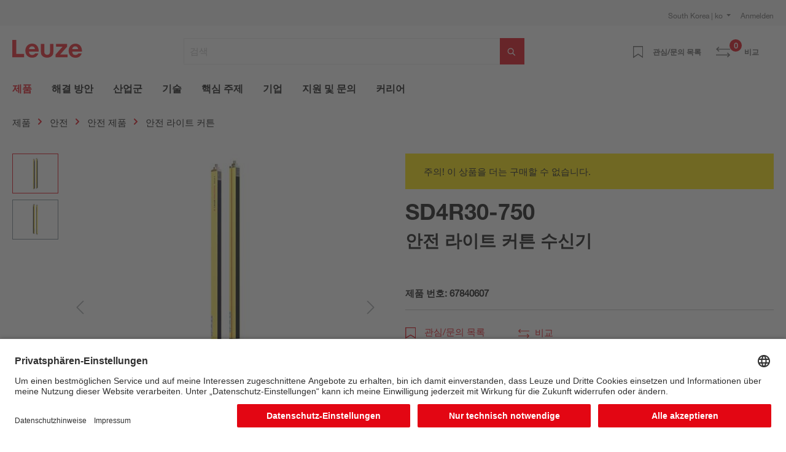

--- FILE ---
content_type: text/html; charset=UTF-8
request_url: https://www.leuze.com/ko-kr/sd4r30-750/67840607
body_size: 45962
content:

<!DOCTYPE html>

<html lang="ko-KR"
      itemscope="itemscope"
      itemtype="https://schema.org/WebPage">

                            
    <head>
        
                                                                                    <link rel="preload" href="//files.leuze.com/shopware/theme/afc80931a1e01f1eb82202610a4af93a/css/all.css?1769011185" as="style">
            
    
                                                                        <link rel="preload" href="//files.leuze.com/shopware/bundles/leuzetheme/font/helvetica/HelveticaNeueLTW04-55Roman.woff2?1769011125" as="font">
            
                                                                        <link rel="preload" href="//files.leuze.com/shopware/bundles/leuzetheme/font/helvetica/HelveticaNeueLTW04-75Bold.woff2?1769011126" as="font">
            


        
        

                
            

                                                                                                        <link rel="preload" href="//files.leuze.com/Volumes/Volume0/opasdata/d100001/derivates/2/001/871/DV002_326px_PPIC_SOLID-4_L.jpg" as="image">
            
            

                                                                    
                                                        <meta charset="utf-8">
            
                            <meta name="viewport"
                      content="width=device-width, initial-scale=1, shrink-to-fit=no">
            
                            <meta name="author"
                      content="">
                <meta name="robots"
                      content="index,follow">
                <meta name="revisit-after"
                      content="15 days">
                <meta name="keywords"
                      content="">
                <meta name="description"
                      content="안전 라이트 커튼 수신기">
            
                <meta property="og:type"
          content="product">
    <meta property="og:site_name"
          content="Leuze Online-Shop">
    <meta property="og:url"
          content="https://www.leuze.com/ko-kr/sd4r30-750/67840607">
    <meta property="og:title"
          content="SD4R30-750 | 67840607">

    <meta property="og:description"
          content="안전 라이트 커튼 수신기">
    <meta property="og:image"
          content="https://files.leuze.com/shopware/media/31/g0/cb/1643788801/67840607_1.jpg">

    
            <meta property="product:price:amount"
          content="0">
    <meta property="product:price:currency"
          content="EUR">
    <meta property="product:product_link"
          content="https://www.leuze.com/ko-kr/sd4r30-750/67840607">

    <meta name="twitter:card"
          content="product">
    <meta name="twitter:site"
          content="Leuze Online-Shop">
    <meta name="twitter:title"
          content="SD4R30-750 | 67840607">
    <meta name="twitter:description"
          content="안전 라이트 커튼 수신기">
    <meta name="twitter:image"
          content="https://files.leuze.com/shopware/media/31/g0/cb/1643788801/67840607_1.jpg">

                            <meta itemprop="copyrightHolder"
                      content="Leuze Online-Shop">
                <meta itemprop="copyrightYear"
                      content="">
                <meta itemprop="isFamilyFriendly"
                      content="false">
                <meta itemprop="image"
                      content="https://files.leuze.com/shopware/media/8d/0e/d2/1631792520/Leuze-logo.svg">
            
                                            
            <link rel="alternate" hreflang="de-AT" href="https://www.leuze.com/de-at/sd4r30-750/67840607" />
            <link rel="alternate" hreflang="en-AT" href="https://www.leuze.com/en-at/sd4r30-750/67840607" />
            <link rel="alternate" hreflang="x-default" href="https://www.leuze.com/en-int/sd4r30-750/67840607" />
            <link rel="alternate" hreflang="tr-TR" href="https://www.leuze.com/tr-tr/sd4r30-750/67840607" />
            <link rel="alternate" hreflang="es-ES" href="https://www.leuze.com/es-es/sd4r30-750/67840607" />
            <link rel="alternate" hreflang="ko-KR" href="https://www.leuze.com/ko-kr/sd4r30-750/67840607" />
            <link rel="alternate" hreflang="nl-NL" href="https://www.leuze.com/nl-nl/sd4r30-750/67840607" />
            <link rel="alternate" hreflang="en-SE" href="https://www.leuze.com/en-se/sd4r30-750/67840607" />
            <link rel="alternate" hreflang="en-US" href="https://www.leuze.com/en-us/sd4r30-750/67840607" />
            <link rel="alternate" hreflang="en-SG" href="https://www.leuze.com/en-sg/sd4r30-750/67840607" />
            <link rel="alternate" hreflang="fr-FR" href="https://www.leuze.com/fr-fr/sd4r30-750/67840607" />
            <link rel="alternate" hreflang="en-GB" href="https://www.leuze.com/en-uk/sd4r30-750/67840607" />
            <link rel="alternate" hreflang="en-IN" href="https://www.leuze.com/en-in/sd4r30-750/67840607" />
            <link rel="alternate" hreflang="de-BE" href="https://www.leuze.com/de-be/sd4r30-750/67840607" />
            <link rel="alternate" hreflang="fr-BE" href="https://www.leuze.com/fr-be/sd4r30-750/67840607" />
            <link rel="alternate" hreflang="nl-BE" href="https://www.leuze.com/nl-be/sd4r30-750/67840607" />
            <link rel="alternate" hreflang="de-DE" href="https://no-cdn.leuze.com/sd4r30-750/67840607" />
            <link rel="alternate" hreflang="es-MX" href="https://www.leuze.com/es-mx/sd4r30-750/67840607" />
            <link rel="alternate" hreflang="fr-CH" href="https://www.leuze.com/fr-ch/sd4r30-750/67840607" />
            <link rel="alternate" hreflang="de-CH" href="https://www.leuze.com/de-ch/sd4r30-750/67840607" />
            <link rel="alternate" hreflang="it-CH" href="https://www.leuze.com/it-ch/sd4r30-750/67840607" />
            <link rel="alternate" hreflang="en-AU" href="https://www.leuze.com/en-au/sd4r30-750/67840607" />
            <link rel="alternate" hreflang="en-DK" href="https://www.leuze.com/en-dk/sd4r30-750/67840607" />
            <link rel="alternate" hreflang="es-BR" href="https://www.leuze.com/es-br/sd4r30-750/67840607" />
            <link rel="alternate" hreflang="pt-BR" href="https://www.leuze.com/pt-br/sd4r30-750/67840607" />
            <link rel="alternate" hreflang="ja-JP" href="https://www.leuze.com/ja-jp/sd4r30-750/67840607" />
            <link rel="alternate" hreflang="zh-CN" href="https://www.leuze.com.cn/zh-cn/sd4r30-750/67840607" />
            <link rel="alternate" hreflang="it-IT" href="https://www.leuze.com/it-it/sd4r30-750/67840607" />
            <link rel="alternate" hreflang="pl-PL" href="https://www.leuze.com/pl-pl/sd4r30-750/67840607" />
            


                    <link rel="shortcut icon"
                  href="https://files.leuze.com/shopware/media/1b/c4/68/1644489497/leuze_favicon.png">
        
                            
            
    
    <link rel="canonical" href="https://www.leuze.com/ko-kr/sd4r30-750/67840607">

                        <title itemprop="name">SD4R30-750 | 67840607</title>
        

    
    
                                                                            <link rel="stylesheet"
                      href="https://files.leuze.com/shopware/theme/afc80931a1e01f1eb82202610a4af93a/css/all.css?1769011185">
                                    

            <style>[data-ies-lazy-loading]{background-image: url('data:image/svg+xml;charset=UTF-8,                    <!-- By Sam Herbert (@sherb), for everyone. More @ http://goo.gl/7AJzbL --><svg width="55" height="80" viewBox="0 0 55 80" xmlns="http://www.w3.org/2000/svg" fill="%23000000"><g transform="matrix(1 0 0 -1 0 80)"><rect width="10" height="20" rx="3"><animate attributeName="height"                  begin="0s" dur="4.3s"                  values="20;45;57;80;64;32;66;45;64;23;66;13;64;56;34;34;2;23;76;79;20" calcMode="linear"                  repeatCount="indefinite" /></rect><rect x="15" width="10" height="80" rx="3"><animate attributeName="height"                  begin="0s" dur="2s"                  values="80;55;33;5;75;23;73;33;12;14;60;80" calcMode="linear"                  repeatCount="indefinite" /></rect><rect x="30" width="10" height="50" rx="3"><animate attributeName="height"                  begin="0s" dur="1.4s"                  values="50;34;78;23;56;23;34;76;80;54;21;50" calcMode="linear"                  repeatCount="indefinite" /></rect><rect x="45" width="10" height="30" rx="3"><animate attributeName="height"                  begin="0s" dur="2s"                  values="30;45;13;80;56;72;45;76;34;23;67;30" calcMode="linear"                  repeatCount="indefinite" /></rect></g></svg>                 ');}</style><script type="text/javascript">function onIesLazyLoaded(img) {img.removeAttribute('data-ies-lazy-loading');}</script>    
                        <script>
        window.features = {"V6_5_0_0":true,"v6.5.0.0":true,"V6_6_0_0":false,"v6.6.0.0":false,"V6_7_0_0":false,"v6.7.0.0":false,"VUE3":false,"vue3":false,"MEDIA_PATH":false,"media.path":false,"ES_MULTILINGUAL_INDEX":false,"es.multilingual.index":false,"STOCK_HANDLING":false,"stock.handling":false,"ASYNC_THEME_COMPILATION":false,"async.theme.compilation":false,"FEATURE_SWAGCMSEXTENSIONS_1":true,"feature.swagcmsextensions.1":true,"FEATURE_SWAGCMSEXTENSIONS_2":true,"feature.swagcmsextensions.2":true,"FEATURE_SWAGCMSEXTENSIONS_8":true,"feature.swagcmsextensions.8":true,"FEATURE_SWAGCMSEXTENSIONS_63":false,"feature.swagcmsextensions.63":false};
    </script>
        
                    
                            <script>
        dataLayer = window.dataLayer || [];
        // Clear the previous ecommerce object
        dataLayer.push({ ecommerce: null });
        // Push regular datalayer
        dataLayer.push({"pageTitle":"SD4R30-750 | 67840607","pageSubCategory":"","pageCategoryID":"","pageSubCategoryID":"","pageCountryCode":"ko-KR","pageLanguageCode":"\ud55c\uad6d\uc5b4","pageVersion":1,"pageTestVariation":"1","pageValue":1,"pageAttributes":"1","pageCategory":"Product","productID":"4205e0ac398c441fa6b172c9996d3d47","productName":"SD4R30-750","productPrice":"0.00","productEAN":"","productSku":"67840607","productManufacturerNumber":"","productCategory":"SOLID","productCategoryID":"1fe99b55e5f14c98b2f6b437668eae31","productCurrency":"EUR","visitorLoginState":"Logged Out","visitorType":"NOT LOGGED IN","visitorLifetimeValue":0,"visitorExistingCustomer":"No"});
                // Push new GA4 tags
        dataLayer.push({"event":"view_item","ecommerce":{"currency":"EUR","value":0,"items":[{"item_name":"SD4R30-750","item_id":"67840607","price":0,"index":0,"item_list_name":"Category","quantity":1,"item_category":"SOLID","item_list_id":"1fe99b55e5f14c98b2f6b437668eae31"}]}});
                            var google_tag_params = {"ecomm_pagetype":"product","ecomm_pcat":["SOLID"],"ecomm_prodid":"67840607","ecomm_pname":"SD4R30-750","ecomm_pvalue":0,"ecomm_totalvalue":0}
            dataLayer.push ({
                'event':'remarketingTriggered',
                'google_tag_params': window.google_tag_params
            });
                    </script>
            
                        
                            <script>(function(w,d,s,l,i){w[l]=w[l]||[];w[l].push({'gtm.start':
                            new Date().getTime(),event:'gtm.js'});var f=d.getElementsByTagName(s)[0],
                        j=d.createElement(s),dl=l!='dataLayer'?'&l='+l:'';j.async=true;j.src=
                        'https://www.googletagmanager.com/gtm.js?id='+i+dl;f.parentNode.insertBefore(j,f);
                    })(window,document,'script','dataLayer','GTM-W5F86PQ');</script>
                        
                                                    
        



            <link rel="preconnect" href="//app.usercentrics.eu">
        <link rel="preconnect" href="//api.usercentrics.eu">

                    <link rel="preload" href="//app.usercentrics.eu/browser-ui/latest/loader.js" as="script">
        
        
                    <script id="usercentrics-cmp" src="//app.usercentrics.eu/browser-ui/latest/loader.js"
                    data-language="de"
                    data-settings-id="NxcYu-f6"
                    async></script>
        
        
    
                                
            

    
                
                                    <script>
                    window.useDefaultCookieConsent = true;
                </script>
                    
                                        <script>
                window.activeNavigationId = '1fe99b55e5f14c98b2f6b437668eae31';
                window.router = {
                    'frontend.cart.offcanvas': '/ko-kr/checkout/offcanvas',
                    'frontend.cookie.offcanvas': '/ko-kr/cookie/offcanvas',
                    'frontend.checkout.finish.page': '/ko-kr/checkout/finish',
                    'frontend.checkout.info': '/ko-kr/widgets/checkout/info',
                    'frontend.menu.offcanvas': '/ko-kr/widgets/menu/offcanvas',
                    'frontend.cms.page': '/ko-kr/widgets/cms',
                    'frontend.cms.navigation.page': '/ko-kr/widgets/cms/navigation',
                    'frontend.account.addressbook': '/ko-kr/widgets/account/address-book',
                    'frontend.country.country-data': '/ko-kr/country/country-state-data',
                    'frontend.app-system.generate-token': '/ko-kr/app-system/Placeholder/generate-token',
                    };
                window.salesChannelId = '235ed67f5e224b759e0062646729c53c';
            </script>
        

        
    <script>
        window.router['widgets.swag.cmsExtensions.quickview'] = '/ko-kr/swag/cms-extensions/quickview';
        window.router['widgets.swag.cmsExtensions.quickview.variant'] = '/ko-kr/swag/cms-extensions/quickview/variant';
    </script>


    <script>
        window.router['frontend.product.review.translate'] = '/ko-kr/translate-review';
    </script>

                                <script>
                
                window.breakpoints = {"xs":0,"sm":576,"md":768,"lg":992,"xl":1200};
            </script>
        
        
                    <script src="https://files.leuze.com/shopware/bundles/netzpnotifications6/jquery-3.5.1.slim.min.js?1768915791"></script>

        
                                                    <script type="text/javascript" src="https://files.leuze.com/shopware/theme/afc80931a1e01f1eb82202610a4af93a/js/all.js?1769011186" defer></script>
                                    

    
        
        
        
        
    
        
    <script>
        window.mollie_javascript_use_shopware = '0'
    </script>

    

    </head>

    <body class="    is-ctl-product is-act-index

    ">

    
                
                
                            <noscript class="noscript-main">
                
    <div role="alert"
         class="alert alert-info alert-has-icon">
        
                    <div class="alert-content-container">
                                                    
                                    <div class="alert-content">
                                                    저희 샵의 기능을 최대한 이용하기 위해서는 브라우저에서 Javascript를 활성화할 것을 권장 드립니다.
                                            </div>
                
                                                                </div>
            </div>
            </noscript>
        
    
    <!-- Google Tag Manager Noscript -->
            <noscript class="noscript-gtm">
            <iframe src="https://www.googletagmanager.com/ns.html?id=GTM-W5F86PQ"
                    height="0"
                    width="0"
                    style="display:none;visibility:hidden">
            </iframe>
        </noscript>
        <!-- End Google Tag Manager Noscript -->

            <header class="header-main ">
                    <div class="top-bar pt-2 d-none d-lg-flex">
                <div class="container">
                    <div class="row">
                        <nav class="col top-bar-nav">
                                                                                
    <div class="top-bar-nav-item top-bar-country">
                    <form method="post"
                  action="/ko-kr/country-language-switch/country"
                  class="country-form"
                  data-form-auto-submit="true"
            >

                                    <div class="country-menu dropdown">
                        <button class="btn dropdown-toggle top-bar-nav-btn"
                                id="countryDropdown-top-bar"
                                type="button"
                                data-bs-toggle="dropdown"
                                aria-haspopup="true"
                                aria-expanded="false">
                                                                                    
                            South Korea | ko
                        </button>

                        <div class="top-bar-list dropdown-menu dropdown-menu-end"
                             aria-labelledby="countryDropdown-top-bar">
                                                            <div class="elio-country-language-switch-item top-bar-country-highlighted">
                                                                                                                            <div class="top-bar-list-item  dropdown-item top-bar-country-list ">
        <span class="top-bar-country-item-name">
            International |
        </span>

                                                                                                                            
                                        
                    
                    <label class="top-bar-list-label"
                           for="top-bar-03615d4a318a426fb41ceca3e0b92206-d753acb2b2d648978f3975c20a932e3c"
                           title="English">
                        <input id="top-bar-03615d4a318a426fb41ceca3e0b92206-d753acb2b2d648978f3975c20a932e3c"
                               class="top-bar-list-radio"
                               value="d753acb2b2d648978f3975c20a932e3c-03615d4a318a426fb41ceca3e0b92206"
                               name="countryLanguageId"
                               type="radio"
                            >
                        en
                    </label>
                                                            </div>
                                                                                                            </div>
                            
                                                            <div class="elio-country-language-switch-item d-flex">
                                                                        <div class="col-6 px-0">
                                                                                                                                    
                                                
                                                                                                        <div class="top-bar-list-item  dropdown-item top-bar-country-list ">
        <span class="top-bar-country-item-name">
            Australia |
        </span>

                                                                                                                            
                                        
                    
                    <label class="top-bar-list-label"
                           for="top-bar-bfea0439f54e40a2b6764a33b5979de9-d753acb2b2d648978f3975c20a932e3c"
                           title="English">
                        <input id="top-bar-bfea0439f54e40a2b6764a33b5979de9-d753acb2b2d648978f3975c20a932e3c"
                               class="top-bar-list-radio"
                               value="d753acb2b2d648978f3975c20a932e3c-bfea0439f54e40a2b6764a33b5979de9"
                               name="countryLanguageId"
                               type="radio"
                            >
                        en
                    </label>
                                                            </div>
                                                                                                                                                                                                                                
                                                
                                                                                                        <div class="top-bar-list-item  dropdown-item top-bar-country-list ">
        <span class="top-bar-country-item-name">
            Austria |
        </span>

                                                                                                                                                        
                                        
                    
                    <label class="top-bar-list-label"
                           for="top-bar-0193964e34ed70f1a6814f3dab8b9383-2fbb5fe2e29a4d70aa5854ce7ce3e20b"
                           title="German">
                        <input id="top-bar-0193964e34ed70f1a6814f3dab8b9383-2fbb5fe2e29a4d70aa5854ce7ce3e20b"
                               class="top-bar-list-radio"
                               value="2fbb5fe2e29a4d70aa5854ce7ce3e20b-0193964e34ed70f1a6814f3dab8b9383"
                               name="countryLanguageId"
                               type="radio"
                            >
                        de
                    </label>
                                                            </div>
                                                                                                                                                                                                                                
                                                
                                                                                                        <div class="top-bar-list-item  dropdown-item top-bar-country-list ">
        <span class="top-bar-country-item-name">
            Belgium |
        </span>

                                                                                                                                                                                    
                                        
                    
                    <label class="top-bar-list-label"
                           for="top-bar-78439cb2347f4d1f8362901f7789f30a-2fbb5fe2e29a4d70aa5854ce7ce3e20b"
                           title="German">
                        <input id="top-bar-78439cb2347f4d1f8362901f7789f30a-2fbb5fe2e29a4d70aa5854ce7ce3e20b"
                               class="top-bar-list-radio"
                               value="2fbb5fe2e29a4d70aa5854ce7ce3e20b-78439cb2347f4d1f8362901f7789f30a"
                               name="countryLanguageId"
                               type="radio"
                            >
                        de
                    </label>
                                            <span>
                      |
                    </span>
                                                                                                                                                                                                                                    
                                        
                    
                    <label class="top-bar-list-label"
                           for="top-bar-78439cb2347f4d1f8362901f7789f30a-edfcbc68f6f949f48273491585a0c439"
                           title="Dutch">
                        <input id="top-bar-78439cb2347f4d1f8362901f7789f30a-edfcbc68f6f949f48273491585a0c439"
                               class="top-bar-list-radio"
                               value="edfcbc68f6f949f48273491585a0c439-78439cb2347f4d1f8362901f7789f30a"
                               name="countryLanguageId"
                               type="radio"
                            >
                        nl
                    </label>
                                            <span>
                      |
                    </span>
                                                                                                                                                                                                                                    
                                        
                    
                    <label class="top-bar-list-label"
                           for="top-bar-78439cb2347f4d1f8362901f7789f30a-0493737137204ef799540e6ce555c9f6"
                           title="French">
                        <input id="top-bar-78439cb2347f4d1f8362901f7789f30a-0493737137204ef799540e6ce555c9f6"
                               class="top-bar-list-radio"
                               value="0493737137204ef799540e6ce555c9f6-78439cb2347f4d1f8362901f7789f30a"
                               name="countryLanguageId"
                               type="radio"
                            >
                        fr
                    </label>
                                                            </div>
                                                                                                                                                                                                                                
                                                
                                                                                                        <div class="top-bar-list-item  dropdown-item top-bar-country-list ">
        <span class="top-bar-country-item-name">
            Brazil |
        </span>

                                                                                                                                                        
                                        
                    
                    <label class="top-bar-list-label"
                           for="top-bar-d20c894e091e4b0cad747b40662a0b00-dfff1f501aca466db06e9a0eb6a63448"
                           title="Spanish">
                        <input id="top-bar-d20c894e091e4b0cad747b40662a0b00-dfff1f501aca466db06e9a0eb6a63448"
                               class="top-bar-list-radio"
                               value="dfff1f501aca466db06e9a0eb6a63448-d20c894e091e4b0cad747b40662a0b00"
                               name="countryLanguageId"
                               type="radio"
                            >
                        es
                    </label>
                                            <span>
                      |
                    </span>
                                                                                                                                                                                                        
                                        
                    
                    <label class="top-bar-list-label"
                           for="top-bar-d20c894e091e4b0cad747b40662a0b00-5a0847df6be846bb9dea2d509682008e"
                           title="Portuguese">
                        <input id="top-bar-d20c894e091e4b0cad747b40662a0b00-5a0847df6be846bb9dea2d509682008e"
                               class="top-bar-list-radio"
                               value="5a0847df6be846bb9dea2d509682008e-d20c894e091e4b0cad747b40662a0b00"
                               name="countryLanguageId"
                               type="radio"
                            >
                        pt
                    </label>
                                                            </div>
                                                                                                                                                                                                                                
                                                
                                                                                                        <div class="top-bar-list-item  dropdown-item top-bar-country-list ">
        <span class="top-bar-country-item-name">
            China |
        </span>

                                                                                                                                                                                            
                                        
                    
                    <label class="top-bar-list-label"
                           for="top-bar-e21c4aa4444a4267a9a53e190f43a967-d0e5d1f126a64d6b8ee692ae1eed5093"
                           title="Chinese">
                        <input id="top-bar-e21c4aa4444a4267a9a53e190f43a967-d0e5d1f126a64d6b8ee692ae1eed5093"
                               class="top-bar-list-radio"
                               value="d0e5d1f126a64d6b8ee692ae1eed5093-e21c4aa4444a4267a9a53e190f43a967"
                               name="countryLanguageId"
                               type="radio"
                            >
                        zh
                    </label>
                                                            </div>
                                                                                                                                                                                                                                
                                                
                                                                                                        <div class="top-bar-list-item  dropdown-item top-bar-country-list ">
        <span class="top-bar-country-item-name">
            Denmark |
        </span>

                                                                                                                            
                                        
                    
                    <label class="top-bar-list-label"
                           for="top-bar-bffdbfa486204ee9a5c95c0d19f2eaef-d753acb2b2d648978f3975c20a932e3c"
                           title="English">
                        <input id="top-bar-bffdbfa486204ee9a5c95c0d19f2eaef-d753acb2b2d648978f3975c20a932e3c"
                               class="top-bar-list-radio"
                               value="d753acb2b2d648978f3975c20a932e3c-bffdbfa486204ee9a5c95c0d19f2eaef"
                               name="countryLanguageId"
                               type="radio"
                            >
                        en
                    </label>
                                                            </div>
                                                                                                                                                                                                                                
                                                
                                                                                                        <div class="top-bar-list-item  dropdown-item top-bar-country-list ">
        <span class="top-bar-country-item-name">
            France |
        </span>

                                                                                                                            
                                        
                    
                    <label class="top-bar-list-label"
                           for="top-bar-4f28465cecd345b59ed589dee2454c88-0493737137204ef799540e6ce555c9f6"
                           title="French">
                        <input id="top-bar-4f28465cecd345b59ed589dee2454c88-0493737137204ef799540e6ce555c9f6"
                               class="top-bar-list-radio"
                               value="0493737137204ef799540e6ce555c9f6-4f28465cecd345b59ed589dee2454c88"
                               name="countryLanguageId"
                               type="radio"
                            >
                        fr
                    </label>
                                                            </div>
                                                                                                                                                                                                                                
                                                
                                                                                                        <div class="top-bar-list-item  dropdown-item top-bar-country-list ">
        <span class="top-bar-country-item-name">
            Germany |
        </span>

                                                                                                                                                                                            
                                        
                    
                    <label class="top-bar-list-label"
                           for="top-bar-847713c5e9284dedb39559d84e21bef1-2fbb5fe2e29a4d70aa5854ce7ce3e20b"
                           title="German">
                        <input id="top-bar-847713c5e9284dedb39559d84e21bef1-2fbb5fe2e29a4d70aa5854ce7ce3e20b"
                               class="top-bar-list-radio"
                               value="2fbb5fe2e29a4d70aa5854ce7ce3e20b-847713c5e9284dedb39559d84e21bef1"
                               name="countryLanguageId"
                               type="radio"
                            >
                        de
                    </label>
                                                            </div>
                                                                                                                                                                                                                                                                                                                    
                                                
                                                                                                        <div class="top-bar-list-item  dropdown-item top-bar-country-list ">
        <span class="top-bar-country-item-name">
            India |
        </span>

                                                                                                                            
                                        
                    
                    <label class="top-bar-list-label"
                           for="top-bar-6acc12ce473f44f389f9d26f1c5a2da0-d753acb2b2d648978f3975c20a932e3c"
                           title="English">
                        <input id="top-bar-6acc12ce473f44f389f9d26f1c5a2da0-d753acb2b2d648978f3975c20a932e3c"
                               class="top-bar-list-radio"
                               value="d753acb2b2d648978f3975c20a932e3c-6acc12ce473f44f389f9d26f1c5a2da0"
                               name="countryLanguageId"
                               type="radio"
                            >
                        en
                    </label>
                                                            </div>
                                                                                                                                                                                                                                
                                                
                                                                                                        <div class="top-bar-list-item  dropdown-item top-bar-country-list ">
        <span class="top-bar-country-item-name">
            Italy |
        </span>

                                                                                                                            
                                        
                    
                    <label class="top-bar-list-label"
                           for="top-bar-f0e105d882374fc48f6acea130974c07-d29a3caeb4ea459f8ea5fbeef4afdb0d"
                           title="Italian">
                        <input id="top-bar-f0e105d882374fc48f6acea130974c07-d29a3caeb4ea459f8ea5fbeef4afdb0d"
                               class="top-bar-list-radio"
                               value="d29a3caeb4ea459f8ea5fbeef4afdb0d-f0e105d882374fc48f6acea130974c07"
                               name="countryLanguageId"
                               type="radio"
                            >
                        it
                    </label>
                                                            </div>
                                                                                                                                                                                                                                
                                                
                                                                                                        <div class="top-bar-list-item  dropdown-item top-bar-country-list ">
        <span class="top-bar-country-item-name">
            Japan |
        </span>

                                                                                                                            
                                        
                    
                    <label class="top-bar-list-label"
                           for="top-bar-ddb3a237ed0e453a86126a426d07ec1c-7da06521cf1244fc8530b842ede42e03"
                           title="Japanese">
                        <input id="top-bar-ddb3a237ed0e453a86126a426d07ec1c-7da06521cf1244fc8530b842ede42e03"
                               class="top-bar-list-radio"
                               value="7da06521cf1244fc8530b842ede42e03-ddb3a237ed0e453a86126a426d07ec1c"
                               name="countryLanguageId"
                               type="radio"
                            >
                        ja
                    </label>
                                                            </div>
                                                                                                                                                                                                                                
                                                
                                                                                                                                                                                                                                
                                                
                                                                                                                                                                                                                                
                                                
                                                                                                                                                                                                                                
                                                
                                                                                                                                                                                                                                
                                                
                                                                                                                                                                                                                                
                                                
                                                                                                                                                                                                                                
                                                
                                                                                                                                                                                                                                
                                                
                                                                                                                                                                                                                                
                                                
                                                                                                                                                                                                                                
                                                
                                                                                                                                                                                                                                
                                                
                                                                                                                                                                        </div>
                                    <div class="col-6 px-0 pe-4">
                                                                                                                                    
                                                
                                                                                                                                                                                                                                
                                                
                                                                                                                                                                                                                                
                                                
                                                                                                                                                                                                                                
                                                
                                                                                                                                                                                                                                
                                                
                                                                                                                                                                                                                                
                                                
                                                                                                                                                                                                                                
                                                
                                                                                                                                                                                                                                
                                                
                                                                                                                                                                                                                                                                                                                    
                                                
                                                                                                                                                                                                                                
                                                
                                                                                                                                                                                                                                
                                                
                                                                                                                                                                                                                                
                                                
                                                                                                        <div class="top-bar-list-item  dropdown-item top-bar-country-list px-0">
        <span class="top-bar-country-item-name">
            Mexico |
        </span>

                                                                                                                            
                                        
                    
                    <label class="top-bar-list-label"
                           for="top-bar-849662c6ce0c42149a69038c1da82b25-dfff1f501aca466db06e9a0eb6a63448"
                           title="Spanish">
                        <input id="top-bar-849662c6ce0c42149a69038c1da82b25-dfff1f501aca466db06e9a0eb6a63448"
                               class="top-bar-list-radio"
                               value="dfff1f501aca466db06e9a0eb6a63448-849662c6ce0c42149a69038c1da82b25"
                               name="countryLanguageId"
                               type="radio"
                            >
                        es
                    </label>
                                                            </div>
                                                                                                                                                                                                                                
                                                
                                                                                                        <div class="top-bar-list-item  dropdown-item top-bar-country-list px-0">
        <span class="top-bar-country-item-name">
            Netherlands |
        </span>

                                                                                                                            
                                        
                    
                    <label class="top-bar-list-label"
                           for="top-bar-249d50d371034179877cf1da6c026983-edfcbc68f6f949f48273491585a0c439"
                           title="Dutch">
                        <input id="top-bar-249d50d371034179877cf1da6c026983-edfcbc68f6f949f48273491585a0c439"
                               class="top-bar-list-radio"
                               value="edfcbc68f6f949f48273491585a0c439-249d50d371034179877cf1da6c026983"
                               name="countryLanguageId"
                               type="radio"
                            >
                        nl
                    </label>
                                                            </div>
                                                                                                                                                                                                                                
                                                
                                                                                                        <div class="top-bar-list-item  dropdown-item top-bar-country-list px-0">
        <span class="top-bar-country-item-name">
            Poland |
        </span>

                                                                                                                            
                                        
                    
                    <label class="top-bar-list-label"
                           for="top-bar-fc02e84a0cec43809c39c99c210fdb81-620bd9b7aee14f1e803e93e6928f80fd"
                           title="Polish">
                        <input id="top-bar-fc02e84a0cec43809c39c99c210fdb81-620bd9b7aee14f1e803e93e6928f80fd"
                               class="top-bar-list-radio"
                               value="620bd9b7aee14f1e803e93e6928f80fd-fc02e84a0cec43809c39c99c210fdb81"
                               name="countryLanguageId"
                               type="radio"
                            >
                        pl
                    </label>
                                                            </div>
                                                                                                                                                                                                                                
                                                
                                                                                                        <div class="top-bar-list-item  dropdown-item top-bar-country-list px-0">
        <span class="top-bar-country-item-name">
            Singapore |
        </span>

                                                                                                                            
                                        
                    
                    <label class="top-bar-list-label"
                           for="top-bar-47d60dc5cd114f71b5cdac9f7c755f6e-d753acb2b2d648978f3975c20a932e3c"
                           title="English">
                        <input id="top-bar-47d60dc5cd114f71b5cdac9f7c755f6e-d753acb2b2d648978f3975c20a932e3c"
                               class="top-bar-list-radio"
                               value="d753acb2b2d648978f3975c20a932e3c-47d60dc5cd114f71b5cdac9f7c755f6e"
                               name="countryLanguageId"
                               type="radio"
                            >
                        en
                    </label>
                                                            </div>
                                                                                                                                                                                                                                
                                                
                                                                                                        <div class="top-bar-list-item item-checked dropdown-item top-bar-country-list px-0">
        <span class="top-bar-country-item-name">
            South Korea |
        </span>

                                                                                                                            
                                        
                                                                
                    <label class="top-bar-list-label is-checked"
                           for="top-bar-235ed67f5e224b759e0062646729c53c-05dea9f47a3349d696f3ea49b2ee3604"
                           title="Korean">
                        <input id="top-bar-235ed67f5e224b759e0062646729c53c-05dea9f47a3349d696f3ea49b2ee3604"
                               class="top-bar-list-radio"
                               value="05dea9f47a3349d696f3ea49b2ee3604-235ed67f5e224b759e0062646729c53c"
                               name="countryLanguageId"
                               type="radio"
                             disabled>
                        ko
                    </label>
                                                            </div>
                                                                                                                                                                                                                                
                                                
                                                                                                        <div class="top-bar-list-item  dropdown-item top-bar-country-list px-0">
        <span class="top-bar-country-item-name">
            Spain |
        </span>

                                                                                                                            
                                        
                    
                    <label class="top-bar-list-label"
                           for="top-bar-1828d92ae1f24c969b3c6ded4b77430b-dfff1f501aca466db06e9a0eb6a63448"
                           title="Spanish">
                        <input id="top-bar-1828d92ae1f24c969b3c6ded4b77430b-dfff1f501aca466db06e9a0eb6a63448"
                               class="top-bar-list-radio"
                               value="dfff1f501aca466db06e9a0eb6a63448-1828d92ae1f24c969b3c6ded4b77430b"
                               name="countryLanguageId"
                               type="radio"
                            >
                        es
                    </label>
                                                            </div>
                                                                                                                                                                                                                                
                                                
                                                                                                        <div class="top-bar-list-item  dropdown-item top-bar-country-list px-0">
        <span class="top-bar-country-item-name">
            Sweden |
        </span>

                                                                                                                            
                                        
                    
                    <label class="top-bar-list-label"
                           for="top-bar-294b4b8337cd44efbfeac2832be11507-d753acb2b2d648978f3975c20a932e3c"
                           title="English">
                        <input id="top-bar-294b4b8337cd44efbfeac2832be11507-d753acb2b2d648978f3975c20a932e3c"
                               class="top-bar-list-radio"
                               value="d753acb2b2d648978f3975c20a932e3c-294b4b8337cd44efbfeac2832be11507"
                               name="countryLanguageId"
                               type="radio"
                            >
                        en
                    </label>
                                                            </div>
                                                                                                                                                                                                                                
                                                
                                                                                                        <div class="top-bar-list-item  dropdown-item top-bar-country-list px-0">
        <span class="top-bar-country-item-name">
            Switzerland |
        </span>

                                                                                                                                                                                    
                                        
                    
                    <label class="top-bar-list-label"
                           for="top-bar-90acd87f7aa14d3ca0e19b4c62e19c6b-2fbb5fe2e29a4d70aa5854ce7ce3e20b"
                           title="German">
                        <input id="top-bar-90acd87f7aa14d3ca0e19b4c62e19c6b-2fbb5fe2e29a4d70aa5854ce7ce3e20b"
                               class="top-bar-list-radio"
                               value="2fbb5fe2e29a4d70aa5854ce7ce3e20b-90acd87f7aa14d3ca0e19b4c62e19c6b"
                               name="countryLanguageId"
                               type="radio"
                            >
                        de
                    </label>
                                            <span>
                      |
                    </span>
                                                                                                                                                                                                                                    
                                        
                    
                    <label class="top-bar-list-label"
                           for="top-bar-90acd87f7aa14d3ca0e19b4c62e19c6b-0493737137204ef799540e6ce555c9f6"
                           title="French">
                        <input id="top-bar-90acd87f7aa14d3ca0e19b4c62e19c6b-0493737137204ef799540e6ce555c9f6"
                               class="top-bar-list-radio"
                               value="0493737137204ef799540e6ce555c9f6-90acd87f7aa14d3ca0e19b4c62e19c6b"
                               name="countryLanguageId"
                               type="radio"
                            >
                        fr
                    </label>
                                            <span>
                      |
                    </span>
                                                                                                                                                                                                                                    
                                        
                    
                    <label class="top-bar-list-label"
                           for="top-bar-90acd87f7aa14d3ca0e19b4c62e19c6b-d29a3caeb4ea459f8ea5fbeef4afdb0d"
                           title="Italian">
                        <input id="top-bar-90acd87f7aa14d3ca0e19b4c62e19c6b-d29a3caeb4ea459f8ea5fbeef4afdb0d"
                               class="top-bar-list-radio"
                               value="d29a3caeb4ea459f8ea5fbeef4afdb0d-90acd87f7aa14d3ca0e19b4c62e19c6b"
                               name="countryLanguageId"
                               type="radio"
                            >
                        it
                    </label>
                                                            </div>
                                                                                                                                                                                                                                
                                                
                                                                                                        <div class="top-bar-list-item  dropdown-item top-bar-country-list px-0">
        <span class="top-bar-country-item-name">
            Turkey |
        </span>

                                                                                                                            
                                        
                    
                    <label class="top-bar-list-label"
                           for="top-bar-06d55ed99f4e4d21b2b338dd9d4d2e23-d9192bf5f3f94a2eb9d0ba3eea077a58"
                           title="Turkish">
                        <input id="top-bar-06d55ed99f4e4d21b2b338dd9d4d2e23-d9192bf5f3f94a2eb9d0ba3eea077a58"
                               class="top-bar-list-radio"
                               value="d9192bf5f3f94a2eb9d0ba3eea077a58-06d55ed99f4e4d21b2b338dd9d4d2e23"
                               name="countryLanguageId"
                               type="radio"
                            >
                        tr
                    </label>
                                                            </div>
                                                                                                                                                                                                                                
                                                
                                                                                                        <div class="top-bar-list-item  dropdown-item top-bar-country-list px-0">
        <span class="top-bar-country-item-name">
            USA |
        </span>

                                                                                                                            
                                        
                    
                    <label class="top-bar-list-label"
                           for="top-bar-2a1cc10f08474b49bbdef7345e96f3fd-d753acb2b2d648978f3975c20a932e3c"
                           title="English">
                        <input id="top-bar-2a1cc10f08474b49bbdef7345e96f3fd-d753acb2b2d648978f3975c20a932e3c"
                               class="top-bar-list-radio"
                               value="d753acb2b2d648978f3975c20a932e3c-2a1cc10f08474b49bbdef7345e96f3fd"
                               name="countryLanguageId"
                               type="radio"
                            >
                        en
                    </label>
                                                            </div>
                                                                                                                                                                                                                                
                                                
                                                                                                        <div class="top-bar-list-item  dropdown-item top-bar-country-list px-0">
        <span class="top-bar-country-item-name">
            United Kingdom |
        </span>

                                                                                                                            
                                        
                    
                    <label class="top-bar-list-label"
                           for="top-bar-507f2ebf031244ab8393d0997afc0799-d753acb2b2d648978f3975c20a932e3c"
                           title="English">
                        <input id="top-bar-507f2ebf031244ab8393d0997afc0799-d753acb2b2d648978f3975c20a932e3c"
                               class="top-bar-list-radio"
                               value="d753acb2b2d648978f3975c20a932e3c-507f2ebf031244ab8393d0997afc0799"
                               name="countryLanguageId"
                               type="radio"
                            >
                        en
                    </label>
                                                            </div>
                                                                                                                                                                        </div>
                                </div>
                                                    </div>
                    </div>

                    <input type="hidden"
                           name="redirectTo"
                           value="frontend.detail.page"/>

                                            <input type="hidden"
                               name="redirectParameters[_httpCache]"
                               value="1"/>
                                            <input type="hidden"
                               name="redirectParameters[productId]"
                               value="4205e0ac398c441fa6b172c9996d3d47"/>
                    
                            </form>
            </div>
                            
                                                            
                                
                                                        
                                                            <div class="top-bar-nav-item">
                                                                <a class="btn top-bar-nav-btn" href="/ko-kr/account" title="">
                                Anmelden
                                </a>
                                                                </div>
                                                    </nav>
                    </div>
                </div>
            </div>
                            <div class="container">
                                
        <div class="row align-items-center header-row">
                                    <div class="col-12 col-lg-auto header-logo-col">
                        <div class="header-logo-main">
                                <a class="header-logo-main-link"
               href="/ko-kr"
               title="홈페이지로 이동">
                                    <picture class="header-logo-picture">
                                                                                
                                                                            
                                                                                    <img src="https://files.leuze.com/shopware/media/8d/0e/d2/1631792520/Leuze-logo.svg"
                                     alt="홈페이지로 이동"
                                     class="img-fluid header-logo-main-img">
                                                                        </picture>
                            </a>
            </div>
                </div>
            
        
                                                <div class="col-12 order-2 col-sm order-sm-1 header-search-col">
                    <div class="row">
                        <div class="col-sm-auto d-none d-sm-block d-lg-none">
                                                            <div class="nav-main-toggle">
                                                                            <button
                                            class="btn nav-main-toggle-btn header-actions-btn"
                                            type="button"
                                                                                                                                        data-offcanvas-menu="true"
                                                                                        aria-label="메뉴"
                                        >
                                                                                                    <span class="icon icon-stack">
                        <svg xmlns="http://www.w3.org/2000/svg" xmlns:xlink="http://www.w3.org/1999/xlink" width="24" height="24" viewBox="0 0 24 24"><defs><path d="M3 13c-.5523 0-1-.4477-1-1s.4477-1 1-1h18c.5523 0 1 .4477 1 1s-.4477 1-1 1H3zm0-7c-.5523 0-1-.4477-1-1s.4477-1 1-1h18c.5523 0 1 .4477 1 1s-.4477 1-1 1H3zm0 14c-.5523 0-1-.4477-1-1s.4477-1 1-1h18c.5523 0 1 .4477 1 1s-.4477 1-1 1H3z" id="icons-default-stack" /></defs><use xlink:href="#icons-default-stack" fill="#758CA3" fill-rule="evenodd" /></svg>
        </span>
                                                                                        </button>
                                                                    </div>
                                                    </div>
                        <div class="col">
                            
    <div class="collapse"
         id="searchCollapse">
        <div class="header-search">
                
                    <form action="/ko-kr/search"
                      method="get"
                                                                      data-search-form="true"
                                            data-search-widget-options='{&quot;searchWidgetMinChars&quot;:3}'
                      data-url="/ko-kr/suggest?search="
                      class="header-search-form">
                                                                                        <div class="input-group">
                                                            <input type="search"
                                       name="search"
                                       class="form-control header-search-input"
                                       autocomplete="off"
                                       autocapitalize="off"
                                       placeholder="검색"
                                       aria-label="검색"
                                       value=""
                                >
                            
                                                            <button type="submit"
                                        class="btn header-search-btn"
                                        aria-label="검색">
                                    <span class="header-search-icon">
                                                <span class="icon icon-search">
                        <svg xmlns="http://www.w3.org/2000/svg" xmlns:xlink="http://www.w3.org/1999/xlink" width="24" height="24" viewBox="0 0 24 24"><defs><path d="M10.0944 16.3199 4.707 21.707c-.3905.3905-1.0237.3905-1.4142 0-.3905-.3905-.3905-1.0237 0-1.4142L8.68 14.9056C7.6271 13.551 7 11.8487 7 10c0-4.4183 3.5817-8 8-8s8 3.5817 8 8-3.5817 8-8 8c-1.8487 0-3.551-.627-4.9056-1.6801zM15 16c3.3137 0 6-2.6863 6-6s-2.6863-6-6-6-6 2.6863-6 6 2.6863 6 6 6z" id="icons-default-search" /></defs><use xlink:href="#icons-default-search" fill="#758CA3" fill-rule="evenodd" /></svg>
        </span>
                                        </span>
                                </button>
                                                    </div>
                    

                    <div class="e-autocomplete text-truncate"></div>
                
                                    </form>
            
        </div>
    </div>
                        </div>
                    </div>
                </div>
            
    
        
                    <div class="col-12 order-1 col-sm-auto order-sm-2 header-actions-col">
                <div class="row g-0">
                                                                        <div class="col d-sm-none">
                                <div class="menu-button">
                                                                            <button
                                            class="btn nav-main-toggle-btn header-actions-btn"
                                            type="button"
                                                                                                                                        data-offcanvas-menu="true"
                                                                                        aria-label="메뉴"
                                        >
                                                                                                    <span class="icon icon-stack">
                        <svg xmlns="http://www.w3.org/2000/svg" xmlns:xlink="http://www.w3.org/1999/xlink" width="24" height="24" viewBox="0 0 24 24"><use xlink:href="#icons-default-stack" fill="#758CA3" fill-rule="evenodd" /></svg>
        </span>
                                                                                        </button>
                                                                    </div>
                            </div>
                        
                    
                                                                        <div class="col-auto d-sm-none">
                                <div class="search-toggle">
                                    <button class="btn header-actions-btn search-toggle-btn js-search-toggle-btn collapsed"
                                            type="button"
                                            data-bs-toggle="collapse"
                                            data-bs-target="#searchCollapse"
                                            aria-expanded="false"
                                            aria-controls="searchCollapse"
                                            aria-label="검색">
                                                <span class="icon icon-search">
                        <svg xmlns="http://www.w3.org/2000/svg" xmlns:xlink="http://www.w3.org/1999/xlink" width="24" height="24" viewBox="0 0 24 24"><use xlink:href="#icons-default-search" fill="#758CA3" fill-rule="evenodd" /></svg>
        </span>
                                        </button>
                                </div>
                            </div>
                        
                    
                                            <div class="col-auto">
                            <div class="header-wishlist">
                                
                                                                                                        <a href="https://www.leuze.com/ko-kr/watchlist/index?p=1"
                                       class="btn header-watchlist-btn header-actions-btn">
                                            <span class="header-watchlist-icon">
                                                <img src="[data-uri]"
                                                     alt="관심/문의 목록"/>
                                                <span class="badge bg-primary header-wishlist-badge">0</span>
                                            </span>
                                        <span class="watchlist-btn-text">관심/문의 목록</span>
                                    </a>
                                                            </div>
                        </div>
                    
                                            
                        <div class="col-auto">
                            <div class="header-comparison">
                                <a class="btn header-compare-btn header-actions-btn"
                                   href="#"
                                   data-compare-modal="true"
                                   data-compare-modal-options="{&quot;url&quot;:&quot;\/ko-kr\/classing\/product-comparison\/index&quot;}">
                                    <span class="header-compare-icon">
                                        <img src="[data-uri]"
                                             alt="비교" />
                                        <span class="badge bg-primary header-compare-badge">0</span>
                                    </span>
                                    <span class="header-compare-title">
                                        비교
                                    </span>
                                </a>
                            </div>
                        </div>
                    
                                                                                                <div class="col-auto">
                                <div class="account-menu">
                                        <button id="accountWidget" class="d-none" data-account-menu="true" data-offcanvas-account-menu="true">
        계정
    </button>
    <div class="d-none js-account-menu-dropdown"
         aria-labelledby="accountWidget">
        

        
            <div class="offcanvas-header">
                            <button class="btn btn-light offcanvas-close js-offcanvas-close">
                                                    <span class="icon icon-x icon-sm">
                        <svg xmlns="http://www.w3.org/2000/svg" xmlns:xlink="http://www.w3.org/1999/xlink" width="24" height="24" viewBox="0 0 24 24"><defs><path d="m10.5858 12-7.293-7.2929c-.3904-.3905-.3904-1.0237 0-1.4142.3906-.3905 1.0238-.3905 1.4143 0L12 10.5858l7.2929-7.293c.3905-.3904 1.0237-.3904 1.4142 0 .3905.3906.3905 1.0238 0 1.4143L13.4142 12l7.293 7.2929c.3904.3905.3904 1.0237 0 1.4142-.3906.3905-1.0238.3905-1.4143 0L12 13.4142l-7.2929 7.293c-.3905.3904-1.0237.3904-1.4142 0-.3905-.3906-.3905-1.0238 0-1.4143L10.5858 12z" id="icons-default-x" /></defs><use xlink:href="#icons-default-x" fill="#758CA3" fill-rule="evenodd" /></svg>
        </span>
                        
                                            메뉴 닫기
                                    </button>
                    </div>
    
            <div class="offcanvas-body">
                <div class="account-menu">
                                                <div class="dropdown-header account-menu-header">
                    내 계정
                </div>
                    
    
                                    <div class="account-menu-login">
                                            <a href="/ko-kr/account/login"
                           title="로그인"
                           class="btn btn-primary account-menu-login-button">
                            로그인
                        </a>
                    
                                            <div class="account-menu-register">
                            또는 <a href="/ko-kr/account/login"
                                                                            title="가입하기">가입하기</a>
                        </div>
                                    </div>
                    
                    <div class="account-menu-links">
                    <div class="header-account-menu">
        <div class="card account-menu-inner">
                                                    
    
                                <div class="list-group list-group-flush account-aside-list-group">
                                                    <div class="list-group list-group-flush account-aside-list-group">
                                
                                                                    <a href="/ko-kr/account"
                                   title="개요"
                                   class="list-group-item list-group-item-action account-aside-item">
                                    개요
                                </a>
                            
                                                                <a href="/ko-kr/account/profile"
                                   title="귀하의 프로필"
                                   class="list-group-item list-group-item-action account-aside-item">
                                    귀하의 프로필
                                </a>
                            

                
                
                                                            <a href="/ko-kr/account/address"
                                   title="주소"
                                   class="list-group-item list-group-item-action account-aside-item">
                                    주소
                                </a>
                            
                                                            <a href="/ko-kr/account/payment"
                                   title="결제 방법"
                                   class="list-group-item list-group-item-action account-aside-item">
                                    결제 방법
                                </a>
                            
                                                            <a href="/ko-kr/account/order"
                                   title="주문"
                                   class="list-group-item list-group-item-action account-aside-item">
                                    주문
                                </a>
                                                    

            
                    <a href="https://www.leuze.com/ko-kr/watchlist/index?p=1"
               class="list-group-item list-group-item-action account-aside-item">
                목록 보기
            </a>
            


    


                

                                    </div>
                            

                                                            
                        <a href="/ko-kr/account/subscription"
                           title="Abonnements"
                           class="list-group-item list-group-item-action account-aside-item">
                            Abonnements
                        </a>
                                                </div>
    
                                                
        </div>
    </div>
            </div>
            </div>
        </div>
        </div>
                                </div>
                            </div>
                        
    
    
                    
                                                                <div class="col-auto">
                            <div class="header-cart">
                                <a class="btn header-cart-btn header-actions-btn"
                                   href="/ko-kr/checkout/cart"
                                   data-cart-widget="true"
                                   title="쇼핑 카트"
                                   aria-label="쇼핑 카트">
                                                    <span class="header-cart-icon">
            <span class="icon icon-cart">
                <svg xmlns="http://www.w3.org/2000/svg" width="21.369" height="21.369" viewBox="0 0 21.369 21.369">
                    <path id="Pfad_423" data-name="Pfad 423" d="M6.344,16.695a2.337,2.337,0,1,0,2.337,2.337A2.337,2.337,0,0,0,6.344,16.695Zm0,3.339a1,1,0,1,1,1-1A1,1,0,0,1,6.344,20.034Zm10.017-3.339A2.337,2.337,0,1,0,18.7,19.032,2.337,2.337,0,0,0,16.361,16.695Zm0,3.339a1,1,0,1,1,1-1A1,1,0,0,1,16.361,20.034ZM18.7,12.02l2.671-9.349H4.007V0H0V1.336H2.671V14.691H18.7V13.356H4.007V12.02Zm1-8.013-2,6.678H4.007V4.007Z" fill="rgba(17,17,17,0.64)"/>
                </svg>
            </span>
            <span class="badge bg-primary header-cart-badge">0</span>
        </span>
        <span class="header-cart-total">
            €0.00*
        </span>
                                    </a>
                            </div>
                        </div>
                                    </div>
            </div>
            </div>
            </div>
            </header>

             <div id="nav-container-top"></div> <!-- is needed to check if sticky-top in js Intersection observer API -->
     <div class="nav-main">
                          <div class="main-navigation"
         id="mainNavigation"
         data-flyout-menu="true">
            <div class="container">
                    <nav class="nav main-navigation-menu"
                 itemscope="itemscope"
                 itemtype="http://schema.org/SiteNavigationElement">
                                
                                    <div id="logo-sticky-header" class="header-logo-main d-none">
                        <a class="header-logo-main-link"
                           href="/ko-kr"
                           title="홈페이지로 이동">
                            <picture class="header-logo-picture">
                                                                                                                                    <img src="https://files.leuze.com/shopware/media/8d/0e/d2/1631792520/Leuze-logo.svg"
                                         alt="홈페이지로 이동"
                                         class="img-fluid header-logo-main-img"/>
                                                            </picture>
                        </a>
                    </div>
                
                                                                
                                                                                            
                                                                                                                        <a class="nav-link main-navigation-link active"
                                           href="https://www.leuze.com/ko-kr/products"
                                           itemprop="url"
                                           data-flyout-menu-trigger="e3e2319128d6464d8a025ac00823ce4e"                                                                                      title="제품">
                                            <div class="main-navigation-link-text">
                                                <span itemprop="name">제품</span>
                                            </div>
                                        </a>
                                                                    
                                                                                                
                                                                                                                        <a class="nav-link main-navigation-link"
                                           href="https://www.leuze.com/ko-kr/solutions"
                                           itemprop="url"
                                           data-flyout-menu-trigger="019a7868e2d177788e2f1e443caa1586"                                                                                      title="해결 방안">
                                            <div class="main-navigation-link-text">
                                                <span itemprop="name">해결 방안</span>
                                            </div>
                                        </a>
                                                                    
                                                                                                
                                                                                                                        <a class="nav-link main-navigation-link"
                                           href="https://www.leuze.com/ko-kr/industries"
                                           itemprop="url"
                                           data-flyout-menu-trigger="019a7867f2857a7898eb8550ad6822e6"                                                                                      title="산업군">
                                            <div class="main-navigation-link-text">
                                                <span itemprop="name">산업군</span>
                                            </div>
                                        </a>
                                                                    
                                                                                                
                                                                                                                        <a class="nav-link main-navigation-link"
                                           href="https://www.leuze.com/ko-kr/technologies"
                                           itemprop="url"
                                           data-flyout-menu-trigger="4a7597dbe882467ba24e89a77ad633b9"                                                                                      title="기술">
                                            <div class="main-navigation-link-text">
                                                <span itemprop="name">기술</span>
                                            </div>
                                        </a>
                                                                    
                                                                                                
                                                                                                                        <a class="nav-link main-navigation-link"
                                           href="https://www.leuze.com/ko-kr/focus-topics"
                                           itemprop="url"
                                           data-flyout-menu-trigger="ab929562958042e5a1bb2ccbacc384ce"                                                                                      title="핵심 주제">
                                            <div class="main-navigation-link-text">
                                                <span itemprop="name">핵심 주제</span>
                                            </div>
                                        </a>
                                                                    
                                                                                                
                                                                                                                        <a class="nav-link main-navigation-link"
                                           href="https://www.leuze.com/ko-kr/company"
                                           itemprop="url"
                                           data-flyout-menu-trigger="ceb9758588854c2f91dc355cb88a2762"                                                                                      title="기업">
                                            <div class="main-navigation-link-text">
                                                <span itemprop="name">기업</span>
                                            </div>
                                        </a>
                                                                    
                                                                                                
                                                                                                                        <a class="nav-link main-navigation-link"
                                           href="https://www.leuze.com/ko-kr/contact-and-support"
                                           itemprop="url"
                                           data-flyout-menu-trigger="20afa6029f0a42f98acc82884f1ec4b2"                                                                                      title="지원 및 문의">
                                            <div class="main-navigation-link-text">
                                                <span itemprop="name">지원 및 문의</span>
                                            </div>
                                        </a>
                                                                    
                                                                                                
                                                                                                                        <a class="nav-link main-navigation-link"
                                           href="https://www.leuze.com/ko-kr/career"
                                           itemprop="url"
                                           data-flyout-menu-trigger="39536b506e514f9abafa99933504c2c0"                                                                                      title="커리어">
                                            <div class="main-navigation-link-text">
                                                <span itemprop="name">커리어</span>
                                            </div>
                                        </a>
                                                                    
                                                        
                            </nav>
                <div id="sticky-topbar-actions" class="sticky-actions d-none">
            <div class="header-search">
                <form action="/ko-kr/search"
                      method="get"
                                            data-search-form="true"
                                          data-url="/ko-kr/suggest?search="
                      class="header-search-form">
                                            <div class="input-group">
                                                            <input type="search"
                                       name="search"
                                       class="form-control header-search-input"
                                       autocomplete="off"
                                       autocapitalize="off"
                                       placeholder="검색"
                                       aria-label="검색"
                                       value=""
                                >
                            
                                                            <button type="submit"
                                        class="btn header-search-btn"
                                        aria-label="검색">
                                    <span class="header-search-icon">
                                                <span class="icon icon-search">
                        <svg xmlns="http://www.w3.org/2000/svg" xmlns:xlink="http://www.w3.org/1999/xlink" width="24" height="24" viewBox="0 0 24 24"><use xlink:href="#icons-default-search" fill="#758CA3" fill-rule="evenodd" /></svg>
        </span>
                                        </span>
                                </button>
                                                    </div>
                                    </form>
            </div>

            <div class="header-wishlist">
                                                    <a href="https://www.leuze.com/ko-kr/watchlist/index?p=1"
                       class="btn header-wishlist-btn header-actions-btn position-relative btn">
                        <span class="header-wishlist-icon">
                            <img src="[data-uri]"
                                 alt="관심/문의 목록"/>
                            <span
                                class="badge bg-primary header-wishlist-badge">0</span>
                        </span>
                    </a>
                            </div>

            
            <div class="header-comparison">
                <a class="btn header-compare-btn header-actions-btn"
                   href="#"
                   data-compare-modal="true"
                   data-compare-modal-options="{&quot;url&quot;:&quot;\/ko-kr\/classing\/product-comparison\/index&quot;}">
                    <span class="header-compare-icon">
                        <img src="[data-uri]"
                             alt="비교" />
                        <span class="badge bg-primary header-compare-badge">0</span>
                    </span>
                </a>
            </div>

                            <div class="col-auto">
                    <div
                            class="header-cart"
                                                                                        data-offcanvas-cart="true"
                                                >
                        <a class="btn header-cart-btn header-actions-btn"
                           href="/ko-kr/checkout/cart"
                           data-cart-widget="true"
                           title="쇼핑 카트"
                           aria-label="쇼핑 카트">
                                            <span class="header-cart-icon">
            <span class="icon icon-cart">
                <svg xmlns="http://www.w3.org/2000/svg" width="21.369" height="21.369" viewBox="0 0 21.369 21.369">
                    <path id="Pfad_423" data-name="Pfad 423" d="M6.344,16.695a2.337,2.337,0,1,0,2.337,2.337A2.337,2.337,0,0,0,6.344,16.695Zm0,3.339a1,1,0,1,1,1-1A1,1,0,0,1,6.344,20.034Zm10.017-3.339A2.337,2.337,0,1,0,18.7,19.032,2.337,2.337,0,0,0,16.361,16.695Zm0,3.339a1,1,0,1,1,1-1A1,1,0,0,1,16.361,20.034ZM18.7,12.02l2.671-9.349H4.007V0H0V1.336H2.671V14.691H18.7V13.356H4.007V12.02Zm1-8.013-2,6.678H4.007V4.007Z" fill="rgba(17,17,17,0.64)"/>
                </svg>
            </span>
            <span class="badge bg-primary header-cart-badge">0</span>
        </span>
        <span class="header-cart-total">
            €0.00*
        </span>
                            </a>
                    </div>
                </div>
                    </div>
    </div>

                                                                                                                                                                                                                                                                                                                                                                                                                                                                                                                                                                
                                                <div class="navigation-flyouts">
                                                                                                                            <div class="navigation-flyout"
         data-flyout-menu-id="e3e2319128d6464d8a025ac00823ce4e">
        <div class="container-fluid pe-0">
                                                                                           
                                                        
            <div class="row navigation-flyout-content">
                    <div class="col-12">
                <div class="flyout-inner-container">
                    <div class="navigation-flyout-categories ms-0 d-flex">
                                                                                    
                
            <ul class="main-menu ps-0" id="main-menu">
                                                            
                <li><a href="https://www.leuze.com/ko-kr/products/switching-sensors"
                       itemprop="url"
                       class="ps-1"
                                              title="스위칭 센서">
                        스위칭 센서
                    </a>
                    <div class="subcategory overflow-visible">
                                                    <div class="column pt-2">
                                <ul>
                                                                                                                                                            <li>
                                            <a href="https://www.leuze.com/ko-kr/products/switching-sensors/optical-sensors"
                                               itemprop="url"
                                                                                              title="광센서">
                                                광센서
                                            </a>
                                        </li>
                                                                                                                                                            <li>
                                            <a href="https://www.leuze.com/ko-kr/products/switching-sensors/inductive-switches"
                                               itemprop="url"
                                                                                              title="근접 센서">
                                                근접 센서
                                            </a>
                                        </li>
                                                                                                                                                            <li>
                                            <a href="https://www.leuze.com/ko-kr/products/switching-sensors/capacitive-sensors"
                                               itemprop="url"
                                                                                              title="정전용량 센서">
                                                정전용량 센서
                                            </a>
                                        </li>
                                                                                                                                                            <li>
                                            <a href="https://www.leuze.com/ko-kr/products/switching-sensors/ultrasonic-sensors"
                                               itemprop="url"
                                                                                              title="초음파 센서">
                                                초음파 센서
                                            </a>
                                        </li>
                                                                                                                                                            <li>
                                            <a href="https://www.leuze.com/ko-kr/products/switching-sensors/fiber-optic-sensors"
                                               itemprop="url"
                                                                                              title="화이버 센서">
                                                화이버 센서
                                            </a>
                                        </li>
                                                                                                                                                            <li>
                                            <a href="https://www.leuze.com/ko-kr/products/switching-sensors/fork-sensors"
                                               itemprop="url"
                                                                                              title="포크 센서">
                                                포크 센서
                                            </a>
                                        </li>
                                                                                                                                                            <li>
                                            <a href="https://www.leuze.com/ko-kr/products/switching-sensors/light-curtains"
                                               itemprop="url"
                                                                                              title="라이트 커튼">
                                                라이트 커튼
                                            </a>
                                        </li>
                                                                                                                                                            <li>
                                            <a href="https://www.leuze.com/ko-kr/products/switching-sensors/laser-scanners"
                                               itemprop="url"
                                                                                              title="레이저 스캐너">
                                                레이저 스캐너
                                            </a>
                                        </li>
                                                                                                                                                            <li>
                                            <a href="https://www.leuze.com/ko-kr/products/switching-sensors/light-section-sensors-for-object-detection"
                                               itemprop="url"
                                                                                              title="대상을 감지하는 라이트 섹션 센서">
                                                대상을 감지하는 라이트 섹션 센서
                                            </a>
                                        </li>
                                                                                                                                                            <li>
                                            <a href="https://www.leuze.com/ko-kr/products/switching-sensors/contrast-sensors"
                                               itemprop="url"
                                                                                              title="명암센서">
                                                명암센서
                                            </a>
                                        </li>
                                                                                                                                                            <li>
                                            <a href="https://www.leuze.com/ko-kr/products/switching-sensors/luminescence-sensors"
                                               itemprop="url"
                                                                                              title="형광 물질 센서">
                                                형광 물질 센서
                                            </a>
                                        </li>
                                                                                                                                                            <li>
                                            <a href="https://www.leuze.com/ko-kr/products/switching-sensors/color-sensors"
                                               itemprop="url"
                                                                                              title="컬러 마크 센서">
                                                컬러 마크 센서
                                            </a>
                                        </li>
                                                                                                                                                            <li>
                                            <a href="https://www.leuze.com/ko-kr/products/switching-sensors/double-sheet-splice-inspection"
                                               itemprop="url"
                                                                                              title="이중 시트 및 접착 위치 감지">
                                                이중 시트 및 접착 위치 감지
                                            </a>
                                        </li>
                                                                    </ul>
                            </div>
                                            </div>
                </li>
                                                            
                <li><a href="https://www.leuze.com/ko-kr/products/measuring-sensors"
                       itemprop="url"
                       class="ps-1"
                                              title="측정용 센서">
                        측정용 센서
                    </a>
                    <div class="subcategory overflow-visible">
                                                    <div class="column pt-2">
                                <ul>
                                                                                                                                                            <li>
                                            <a href="https://www.leuze.com/ko-kr/products/measuring-sensors/optical-distance-sensors"
                                               itemprop="url"
                                                                                              title="광학 거리 센서">
                                                광학 거리 센서
                                            </a>
                                        </li>
                                                                                                                                                            <li>
                                            <a href="https://www.leuze.com/ko-kr/products/measuring-sensors/ultrasonic-distance-sensors"
                                               itemprop="url"
                                                                                              title="초음파 포크 센서 거리 센서">
                                                초음파 포크 센서 거리 센서
                                            </a>
                                        </li>
                                                                                                                                                            <li>
                                            <a href="https://www.leuze.com/ko-kr/products/measuring-sensors/sensors-for-positioning"
                                               itemprop="url"
                                                                                              title="위치 측정 센서">
                                                위치 측정 센서
                                            </a>
                                        </li>
                                                                                                                                                            <li>
                                            <a href="https://www.leuze.com/ko-kr/products/measuring-sensors/sensors-for-contour-measurement"
                                               itemprop="url"
                                                                                              title="윤곽 측정 센서">
                                                윤곽 측정 센서
                                            </a>
                                        </li>
                                                                                                                                                            <li>
                                            <a href="https://www.leuze.com/ko-kr/products/measuring-sensors/laser-scanners"
                                               itemprop="url"
                                                                                              title="레이저 스캐너">
                                                레이저 스캐너
                                            </a>
                                        </li>
                                                                                                                                                            <li>
                                            <a href="https://www.leuze.com/ko-kr/products/measuring-sensors/measuring-light-curtains"
                                               itemprop="url"
                                                                                              title="측정용 라이트 커튼">
                                                측정용 라이트 커튼
                                            </a>
                                        </li>
                                                                                                                                                            <li>
                                            <a href="https://www.leuze.com/ko-kr/products/measuring-sensors/measuring-fork-sensors"
                                               itemprop="url"
                                                                                              title="측정 포크 센서">
                                                측정 포크 센서
                                            </a>
                                        </li>
                                                                    </ul>
                            </div>
                                            </div>
                </li>
                                                            
                <li><a href="https://www.leuze.com/ko-kr/products/safety"
                       itemprop="url"
                       class="ps-1"
                                              title="안전">
                        안전
                    </a>
                    <div class="subcategory overflow-visible">
                                                    <div class="column pt-2">
                                <ul>
                                                                                                                                                            <li>
                                            <a href="https://www.leuze.com/ko-kr/products/safety/safety-products"
                                               itemprop="url"
                                                                                              title="안전 제품">
                                                안전 제품
                                            </a>
                                        </li>
                                                                                                                                                            <li>
                                            <a href="https://www.leuze.com/ko-kr/products/safety/safety-services"
                                               itemprop="url"
                                                                                              title="안전 서비스">
                                                안전 서비스
                                            </a>
                                        </li>
                                                                                                                                                            <li>
                                            <a href="https://www.leuze.com/ko-kr/products/safety/safety-solutions"
                                               itemprop="url"
                                                                                              title="안전 솔루션">
                                                안전 솔루션
                                            </a>
                                        </li>
                                                                    </ul>
                            </div>
                                            </div>
                </li>
                                                            
                <li><a href="https://www.leuze.com/ko-kr/products/identification"
                       itemprop="url"
                       class="ps-1"
                                              title="식별">
                        식별
                    </a>
                    <div class="subcategory overflow-visible">
                                                    <div class="column pt-2">
                                <ul>
                                                                                                                                                            <li>
                                            <a href="https://www.leuze.com/ko-kr/products/identification/stationary-1d-bar-code-readers"
                                               itemprop="url"
                                                                                              title="고정식 바코드 리더 1D">
                                                고정식 바코드 리더 1D
                                            </a>
                                        </li>
                                                                                                                                                            <li>
                                            <a href="https://www.leuze.com/ko-kr/products/identification/stationary-1d-2d-code-readers"
                                               itemprop="url"
                                                                                              title="고정식 코드 리더 1D/2D">
                                                고정식 코드 리더 1D/2D
                                            </a>
                                        </li>
                                                                                                                                                            <li>
                                            <a href="https://www.leuze.com/ko-kr/products/identification/1d-2d-hand-held-scanners"
                                               itemprop="url"
                                                                                              title="휴대용 스캐너 1D / 2D">
                                                휴대용 스캐너 1D / 2D
                                            </a>
                                        </li>
                                                                                                                                                            <li>
                                            <a href="https://www.leuze.com/ko-kr/products/identification/rfid"
                                               itemprop="url"
                                                                                              title="RFID">
                                                RFID
                                            </a>
                                        </li>
                                                                    </ul>
                            </div>
                                            </div>
                </li>
                                                            
                <li><a href="https://www.leuze.com/ko-kr/products/network-and-connection-technology"
                       itemprop="url"
                       class="ps-1"
                                              title="네트워크 및 연결 기술">
                        네트워크 및 연결 기술
                    </a>
                    <div class="subcategory overflow-visible">
                                                    <div class="column pt-2">
                                <ul>
                                                                                                                                                            <li>
                                            <a href="https://www.leuze.com/ko-kr/products/network-and-connection-technology/cables-and-connectors"
                                               itemprop="url"
                                                                                              title="케이블 및 커넥터">
                                                케이블 및 커넥터
                                            </a>
                                        </li>
                                                                                                                                                            <li>
                                            <a href="https://www.leuze.com/ko-kr/products/network-and-connection-technology/connection-units"
                                               itemprop="url"
                                                                                              title="연결 유닛">
                                                연결 유닛
                                            </a>
                                        </li>
                                                                                                                                                            <li>
                                            <a href="https://www.leuze.com/ko-kr/products/network-and-connection-technology/product-specific-connection-components"
                                               itemprop="url"
                                                                                              title="제품별 연결 구성요소">
                                                제품별 연결 구성요소
                                            </a>
                                        </li>
                                                                    </ul>
                            </div>
                                            </div>
                </li>
                                                            
                <li><a href="https://www.leuze.com/ko-kr/products/optical-data-transmission"
                       itemprop="url"
                       class="ps-1"
                                              title="광모뎀">
                        광모뎀
                    </a>
                    <div class="subcategory overflow-visible">
                                                    <div class="column pt-2">
                                <ul>
                                                                                                                                                            <li>
                                            <a href="https://www.leuze.com/ko-kr/products/optical-data-transmission/ddls-500-with-100-mbit-s-real-time-transmission"
                                               itemprop="url"
                                                                                              title="100Mbit/s로 실시간 전송하는 DDLS 500">
                                                100Mbit/s로 실시간 전송하는 DDLS 500
                                            </a>
                                        </li>
                                                                                                                                                            <li>
                                            <a href="https://www.leuze.com/ko-kr/products/optical-data-transmission/ddls-200-with-2-mbit-s-transmission-rate"
                                               itemprop="url"
                                                                                              title="2MBit/s 전송 속도의 DDLS 200">
                                                2MBit/s 전송 속도의 DDLS 200
                                            </a>
                                        </li>
                                                                    </ul>
                            </div>
                                            </div>
                </li>
                                                            
                <li><a href="https://www.leuze.com/ko-kr/products/industrial-image-processing"
                       itemprop="url"
                       class="ps-1"
                                              title="산업용 이미지 처리">
                        산업용 이미지 처리
                    </a>
                    <div class="subcategory overflow-visible">
                                                    <div class="column pt-2">
                                <ul>
                                                                                                                                                            <li>
                                            <a href="https://www.leuze.com/ko-kr/products/industrial-image-processing/vision-sensors"
                                               itemprop="url"
                                                                                              title="비전 센서">
                                                비전 센서
                                            </a>
                                        </li>
                                                                                                                                                            <li>
                                            <a href="https://www.leuze.com/ko-kr/products/industrial-image-processing/industrial-ip-camera"
                                               itemprop="url"
                                                                                              title="산업용 IP 카메라">
                                                산업용 IP 카메라
                                            </a>
                                        </li>
                                                                                                                                                            <li>
                                            <a href="https://www.leuze.com/ko-kr/products/industrial-image-processing/light-section-sensors"
                                               itemprop="url"
                                                                                              title="라이트 섹션 센서">
                                                라이트 섹션 센서
                                            </a>
                                        </li>
                                                                    </ul>
                            </div>
                                            </div>
                </li>
                                                            
                <li><a href="https://www.leuze.com/ko-kr/products/accessories"
                       itemprop="url"
                       class="ps-1"
                                              title="액세서리">
                        액세서리
                    </a>
                    <div class="subcategory overflow-visible">
                                                    <div class="column pt-2">
                                <ul>
                                                                                                                                                            <li>
                                            <a href="https://www.leuze.com/ko-kr/products/accessories/mounting-systems"
                                               itemprop="url"
                                                                                              title="고정 시스템">
                                                고정 시스템
                                            </a>
                                        </li>
                                                                                                                                                            <li>
                                            <a href="https://www.leuze.com/ko-kr/products/accessories/reflectors-and-reflective-tapes"
                                               itemprop="url"
                                                                                              title="반사판 및 반사 테이프">
                                                반사판 및 반사 테이프
                                            </a>
                                        </li>
                                                                                                                                                            <li>
                                            <a href="https://www.leuze.com/ko-kr/products/accessories/deflecting-mirrors-device-columns"
                                               itemprop="url"
                                                                                              title="편향 미러/장치 컬럼">
                                                편향 미러/장치 컬럼
                                            </a>
                                        </li>
                                                                                                                                                            <li>
                                            <a href="https://www.leuze.com/ko-kr/products/accessories/protective-screens"
                                               itemprop="url"
                                                                                              title="보호 디스크">
                                                보호 디스크
                                            </a>
                                        </li>
                                                                                                                                                            <li>
                                            <a href="https://www.leuze.com/ko-kr/products/accessories/fiber-optics"
                                               itemprop="url"
                                                                                              title="화이버 옵틱 센서">
                                                화이버 옵틱 센서
                                            </a>
                                        </li>
                                                                                                                                                            <li>
                                            <a href="https://www.leuze.com/ko-kr/products/accessories/bar-code-tapes"
                                               itemprop="url"
                                                                                              title="바코드 테이프">
                                                바코드 테이프
                                            </a>
                                        </li>
                                                                                                                                                            <li>
                                            <a href="https://www.leuze.com/ko-kr/products/accessories/products-for-commissioning"
                                               itemprop="url"
                                                                                              title="시운전 제품">
                                                시운전 제품
                                            </a>
                                        </li>
                                                                                                                                                            <li>
                                            <a href="https://www.leuze.com/ko-kr/products/accessories/optical-and-acoustic-signalers"
                                               itemprop="url"
                                                                                              title="광학 및 청각 변환기">
                                                광학 및 청각 변환기
                                            </a>
                                        </li>
                                                                                                                                                            <li>
                                            <a href="https://www.leuze.com/ko-kr/products/accessories/muting"
                                               itemprop="url"
                                                                                              title="뮤팅">
                                                뮤팅
                                            </a>
                                        </li>
                                                                                                                                                            <li>
                                            <a href="https://www.leuze.com/ko-kr/products/accessories/simple-vision"
                                               itemprop="url"
                                                                                              title="Simple Vision">
                                                Simple Vision
                                            </a>
                                        </li>
                                                                    </ul>
                            </div>
                                            </div>
                </li>
                    </ul>
        <div class="column navigation-flyout-teaser p-0 position-relative ">
            <div class="elio-container-teaser-text px-4">
                <h2>효율성 및 성능을 극대화하기 위한 새로운 센서 솔루션</h2><p>산업 적용 분야를 위한 여러 가지의 가능성을 열어주는 Leuze의 광범위한 센서를 경험해 보십시오.</p><p><a href="https://www.leuze.com/ko-kr/focus-topics/product-highlights" class="btn btn-primary">혁신 및 주요 특장점 알아보기</a></p>
            </div>
                                                                            <div class="navigation-flyout-teaser-image-container">
                            
                
                        
                        
                        
    
    
    
        
        
                        <img src="https://files.leuze.com/shopware/media/81/27/36/1764946252/Produkthighlights_700x500px_%281%29.jpg"                          class="navigation-flyout-teaser-image" alt="Produkthighlights_700x500px_(1)" title="Produkthighlights_700x500px_(1)" data-object-fit="cover" loading="lazy" lazyLoadingIcon="disabled" data-ies-lazy-loading="true" onload="onIesLazyLoaded(this)"        />
    
    
                    </div>
                                    </div>
                                                <div class="navigation-flyout-close js-close-flyout-menu text-center pt-4">
                                                                                                        <span class="icon icon-x">
                        <svg xmlns="http://www.w3.org/2000/svg" xmlns:xlink="http://www.w3.org/1999/xlink" width="24" height="24" viewBox="0 0 24 24"><use xlink:href="#icons-default-x" fill="#758CA3" fill-rule="evenodd" /></svg>
        </span>
                                                                                        </div>
                </div>
                </div>
            </div>
            </div>
                                                
                    </div>
    </div>
                                                                                                                                    <div class="navigation-flyout"
         data-flyout-menu-id="019a7868e2d177788e2f1e443caa1586">
        <div class="container-fluid pe-0">
                                                                                           
                                                        
            <div class="row navigation-flyout-content">
                    <div class="col-12">
                <div class="flyout-inner-container">
                    <div class="navigation-flyout-categories ms-0 d-flex">
                                                                                    
                
            <ul class="main-menu ps-0" id="main-menu">
                                                            
                <li><a href="https://www.leuze.com/ko-kr/solutions/safety-at-leuze"
                       itemprop="url"
                       class="ps-1"
                                              title="Safety at Leuze">
                        Safety at Leuze
                    </a>
                    <div class="subcategory overflow-visible">
                                            </div>
                </li>
                    </ul>
        <div class="column navigation-flyout-teaser p-0 position-relative ">
            <div class="elio-container-teaser-text px-4">
                <h2>너무 늦기 전에 보호하십시오</h2><p>로봇/AGV 이송 스테이션에서 진입부터 이송까지 안전성을 확보하기 위한 방법.</p><p><a href="https://www.leuze.com/ko-kr/products/safety/safety-solutions/guarding-of-robots-agv-transfer-station" class="btn btn-primary">새로운 해결 방안</a></p>
            </div>
                                                                            <div class="navigation-flyout-teaser-image-container">
                            
                
                        
                        
                        
    
    
    
        
                
        
                
                    
                        <img src="https://files.leuze.com/shopware/media/98/26/fb/1656602542/APIC_AT_RSL400_safety-solution_wl_700x500px.jpg"                             srcset="https://files.leuze.com/shopware/thumbnail/98/26/fb/1656602542/APIC_AT_RSL400_safety-solution_wl_700x500px_1200x1200.jpg 1200w, https://files.leuze.com/shopware/thumbnail/98/26/fb/1656602542/APIC_AT_RSL400_safety-solution_wl_700x500px_400x400.jpg 400w, https://files.leuze.com/shopware/thumbnail/98/26/fb/1656602542/APIC_AT_RSL400_safety-solution_wl_700x500px_1600x1600.jpg 1600w, https://files.leuze.com/shopware/thumbnail/98/26/fb/1656602542/APIC_AT_RSL400_safety-solution_wl_700x500px_800x800.jpg 800w"                                 sizes="310px"
                                         class="navigation-flyout-teaser-image" alt="APIC_AT_RSL400_safety-solution_wl_700x500px" title="APIC_AT_RSL400_safety-solution_wl_700x500px" data-object-fit="cover" loading="lazy" lazyLoadingIcon="disabled" data-ies-lazy-loading="true" onload="onIesLazyLoaded(this)"        />
    
    
                    </div>
                                    </div>
                                                <div class="navigation-flyout-close js-close-flyout-menu text-center pt-4">
                                                                                                        <span class="icon icon-x">
                        <svg xmlns="http://www.w3.org/2000/svg" xmlns:xlink="http://www.w3.org/1999/xlink" width="24" height="24" viewBox="0 0 24 24"><use xlink:href="#icons-default-x" fill="#758CA3" fill-rule="evenodd" /></svg>
        </span>
                                                                                        </div>
                </div>
                </div>
            </div>
            </div>
                                                
                    </div>
    </div>
                                                                                                                                    <div class="navigation-flyout"
         data-flyout-menu-id="019a7867f2857a7898eb8550ad6822e6">
        <div class="container-fluid pe-0">
                                                                                           
                                                        
            <div class="row navigation-flyout-content">
                    <div class="col-12">
                <div class="flyout-inner-container">
                    <div class="navigation-flyout-categories ms-0 d-flex">
                                                                                    
                
            <ul class="main-menu ps-0" id="main-menu">
                                                            
                <li><a href="https://www.leuze.com/ko-kr/industries/intralogistics"
                       itemprop="url"
                       class="ps-1"
                                              title="물류 산업">
                        물류 산업
                    </a>
                    <div class="subcategory overflow-visible">
                                                    <div class="column pt-2">
                                <ul>
                                                                                                                                                            <li>
                                            <a href="https://www.leuze.com/ko-kr/industries/intralogistics/stacker-cranes"
                                               itemprop="url"
                                                                                              title="고층 창고 기계">
                                                고층 창고 기계
                                            </a>
                                        </li>
                                                                                                                                                            <li>
                                            <a href="https://www.leuze.com/ko-kr/industries/intralogistics/shuttles"
                                               itemprop="url"
                                                                                              title="셔틀">
                                                셔틀
                                            </a>
                                        </li>
                                                                                                                                                            <li>
                                            <a href="https://www.leuze.com/ko-kr/industries/intralogistics/continuous-conveyors"
                                               itemprop="url"
                                                                                              title="연속 컨베이어">
                                                연속 컨베이어
                                            </a>
                                        </li>
                                                                                                                                                            <li>
                                            <a href="https://www.leuze.com/ko-kr/industries/intralogistics/automated-guided-vehicles"
                                               itemprop="url"
                                                                                              title="AGV(무인 차량 시스템)">
                                                AGV(무인 차량 시스템)
                                            </a>
                                        </li>
                                                                                                                                                            <li>
                                            <a href="https://www.leuze.com/ko-kr/industries/intralogistics/electrical-monorail-systems"
                                               itemprop="url"
                                                                                              title="텔퍼 라인">
                                                텔퍼 라인
                                            </a>
                                        </li>
                                                                                                                                                            <li>
                                            <a href="https://www.leuze.com/ko-kr/industries/intralogistics/cranes"
                                               itemprop="url"
                                                                                              title="크레인">
                                                크레인
                                            </a>
                                        </li>
                                                                                                                                                            <li>
                                            <a href="https://www.leuze.com/ko-kr/industries/intralogistics/side-tracking-shelves"
                                               itemprop="url"
                                                                                              title="사이드 트랙킹 선반">
                                                사이드 트랙킹 선반
                                            </a>
                                        </li>
                                                                                                                                                            <li>
                                            <a href="https://www.leuze.com/ko-kr/industries/intralogistics/order-picking"
                                               itemprop="url"
                                                                                              title="픽킹">
                                                픽킹
                                            </a>
                                        </li>
                                                                    </ul>
                            </div>
                                            </div>
                </li>
                                                            
                <li><a href="https://www.leuze.com/ko-kr/industries/packaging-industry"
                       itemprop="url"
                       class="ps-1"
                                              title="포장 산업">
                        포장 산업
                    </a>
                    <div class="subcategory overflow-visible">
                                                    <div class="column pt-2">
                                <ul>
                                                                                                                                                            <li>
                                            <a href="https://www.leuze.com/ko-kr/industries/packaging-industry/beverage-filling"
                                               itemprop="url"
                                                                                              title="음료 충진용 센서 솔루션">
                                                음료 충진용 센서 솔루션
                                            </a>
                                        </li>
                                                                                                                                                            <li>
                                            <a href="https://www.leuze.com/ko-kr/industries/packaging-industry/meat-sausage-and-cheese-packaging"
                                               itemprop="url"
                                                                                              title="육류, 소시지, 치즈 포장을 위한 센서 솔루션">
                                                육류, 소시지, 치즈 포장을 위한 센서 솔루션
                                            </a>
                                        </li>
                                                                                                                                                            <li>
                                            <a href="https://www.leuze.com/ko-kr/industries/packaging-industry/confectionery-and-bakery-packaging"
                                               itemprop="url"
                                                                                              title="제과 및 제빵 제품 포장을 위한 센서 솔루션">
                                                제과 및 제빵 제품 포장을 위한 센서 솔루션
                                            </a>
                                        </li>
                                                                                                                                                            <li>
                                            <a href="https://www.leuze.com/ko-kr/industries/packaging-industry/dairy-packaging"
                                               itemprop="url"
                                                                                              title="유제품 포장을 위한 센서 솔루션">
                                                유제품 포장을 위한 센서 솔루션
                                            </a>
                                        </li>
                                                                                                                                                            <li>
                                            <a href="https://www.leuze.com/ko-kr/industries/packaging-industry/pharmaceutical-packaging"
                                               itemprop="url"
                                                                                              title="제약 포장">
                                                제약 포장
                                            </a>
                                        </li>
                                                                                                                                                            <li>
                                            <a href="https://www.leuze.com/ko-kr/industries/packaging-industry/labeling"
                                               itemprop="url"
                                                                                              title="라벨링을 위한 센서 솔루션">
                                                라벨링을 위한 센서 솔루션
                                            </a>
                                        </li>
                                                                                                                                                            <li>
                                            <a href="https://www.leuze.com/ko-kr/industries/packaging-industry/carton-and-container-packaging"
                                               itemprop="url"
                                                                                              title="판지 상자 및 패키지 포장을 위한 센서 솔루션">
                                                판지 상자 및 패키지 포장을 위한 센서 솔루션
                                            </a>
                                        </li>
                                                                                                                                                            <li>
                                            <a href="https://www.leuze.com/ko-kr/industries/packaging-industry/palletizing"
                                               itemprop="url"
                                                                                              title="팔레타이징을 위한 센서 솔루션">
                                                팔레타이징을 위한 센서 솔루션
                                            </a>
                                        </li>
                                                                    </ul>
                            </div>
                                            </div>
                </li>
                                                            
                <li><a href="https://www.leuze.com/ko-kr/industries/machine-tools"
                       itemprop="url"
                       class="ps-1"
                                              title="공작 기계">
                        공작 기계
                    </a>
                    <div class="subcategory overflow-visible">
                                                    <div class="column pt-2">
                                <ul>
                                                                                                                                                            <li>
                                            <a href="https://www.leuze.com/ko-kr/industries/machine-tools/punching-machines-and-laser-cutting-machines"
                                               itemprop="url"
                                                                                              title="펀칭기 및 레이저 커팅기">
                                                펀칭기 및 레이저 커팅기
                                            </a>
                                        </li>
                                                                                                                                                            <li>
                                            <a href="https://www.leuze.com/ko-kr/industries/machine-tools/processing-center"
                                               itemprop="url"
                                                                                              title="머신 센터">
                                                머신 센터
                                            </a>
                                        </li>
                                                                                                                                                            <li>
                                            <a href="https://www.leuze.com/ko-kr/industries/machine-tools/wire-and-pipe-bending-machine"
                                               itemprop="url"
                                                                                              title="와이어 및 파이프 벤딩 기계 ">
                                                와이어 및 파이프 벤딩 기계 
                                            </a>
                                        </li>
                                                                                                                                                            <li>
                                            <a href="https://www.leuze.com/ko-kr/industries/machine-tools/hydraulic-press-brake"
                                               itemprop="url"
                                                                                              title="절곡기">
                                                절곡기
                                            </a>
                                        </li>
                                                                                                                                                            <li>
                                            <a href="https://www.leuze.com/ko-kr/industries/machine-tools/hydraulic-servo-and-eccentric-presses"
                                               itemprop="url"
                                                                                              title="유압, 서보 및 편심 프레스">
                                                유압, 서보 및 편심 프레스
                                            </a>
                                        </li>
                                                                                                                                                            <li>
                                            <a href="https://www.leuze.com/ko-kr/industries/machine-tools/press-lines"
                                               itemprop="url"
                                                                                              title="프레스 라인 ">
                                                프레스 라인 
                                            </a>
                                        </li>
                                                                                                                                                            <li>
                                            <a href="https://www.leuze.com/ko-kr/industries/machine-tools/tower-storage-system"
                                               itemprop="url"
                                                                                              title="하이랙 창고">
                                                하이랙 창고
                                            </a>
                                        </li>
                                                                                                                                                            <li>
                                            <a href="https://www.leuze.com/ko-kr/industries/machine-tools/storage-system-with-stacker-crane"
                                               itemprop="url"
                                                                                              title="고층 창고 기계가 있는 보관 시스템">
                                                고층 창고 기계가 있는 보관 시스템
                                            </a>
                                        </li>
                                                                                                                                                            <li>
                                            <a href="https://www.leuze.com/ko-kr/industries/machine-tools/production-cell"
                                               itemprop="url"
                                                                                              title="생산 셀">
                                                생산 셀
                                            </a>
                                        </li>
                                                                                                                                                            <li>
                                            <a href="https://www.leuze.com/ko-kr/industries/machine-tools/assembly-line-using-e-mobility-as-an-example"
                                               itemprop="url"
                                                                                              title="e-모빌리티를 예로 든 조립 라인">
                                                e-모빌리티를 예로 든 조립 라인
                                            </a>
                                        </li>
                                                                    </ul>
                            </div>
                                            </div>
                </li>
                                                            
                <li><a href="https://www.leuze.com/ko-kr/industries/automotive-industry"
                       itemprop="url"
                       class="ps-1"
                                              title="자동차 산업">
                        자동차 산업
                    </a>
                    <div class="subcategory overflow-visible">
                                                    <div class="column pt-2">
                                <ul>
                                                                                                                                                            <li>
                                            <a href="https://www.leuze.com/ko-kr/industries/automotive-industry/final-assembly"
                                               itemprop="url"
                                                                                              title="조립 라인">
                                                조립 라인
                                            </a>
                                        </li>
                                                                                                                                                            <li>
                                            <a href="https://www.leuze.com/ko-kr/industries/automotive-industry/body-shop"
                                               itemprop="url"
                                                                                              title="차체 제조 공정">
                                                차체 제조 공정
                                            </a>
                                        </li>
                                                                                                                                                            <li>
                                            <a href="https://www.leuze.com/ko-kr/industries/automotive-industry/powertrain-electric-drive"
                                               itemprop="url"
                                                                                              title="파워트레인 - 전기 구동">
                                                파워트레인 - 전기 구동
                                            </a>
                                        </li>
                                                                                                                                                            <li>
                                            <a href="https://www.leuze.com/ko-kr/industries/automotive-industry/powertrain-combustion-engine"
                                               itemprop="url"
                                                                                              title="파워트레인 - 내연 기관">
                                                파워트레인 - 내연 기관
                                            </a>
                                        </li>
                                                                                                                                                            <li>
                                            <a href="https://www.leuze.com/ko-kr/industries/automotive-industry/paint-shop"
                                               itemprop="url"
                                                                                              title="도장 시스템">
                                                도장 시스템
                                            </a>
                                        </li>
                                                                                                                                                            <li>
                                            <a href="https://www.leuze.com/ko-kr/industries/automotive-industry/press-shop"
                                               itemprop="url"
                                                                                              title="프레스 공정">
                                                프레스 공정
                                            </a>
                                        </li>
                                                                                                                                                            <li>
                                            <a href="https://www.leuze.com/ko-kr/industries/automotive-industry/battery-cell-production"
                                               itemprop="url"
                                                                                              title="배터리 셀 생산">
                                                배터리 셀 생산
                                            </a>
                                        </li>
                                                                                                                                                            <li>
                                            <a href="https://www.leuze.com/ko-kr/industries/automotive-industry/tire-production"
                                               itemprop="url"
                                                                                              title="타이어 생산">
                                                타이어 생산
                                            </a>
                                        </li>
                                                                    </ul>
                            </div>
                                            </div>
                </li>
                                                            
                <li><a href="https://www.leuze.com/ko-kr/industries/laboratory-automation"
                       itemprop="url"
                       class="ps-1"
                                              title="실험실 자동화">
                        실험실 자동화
                    </a>
                    <div class="subcategory overflow-visible">
                                            </div>
                </li>
                                                            
                <li><a href="https://www.leuze.com/ko-kr/industries/battery-production"
                       itemprop="url"
                       class="ps-1"
                                              title="배터리 제조">
                        배터리 제조
                    </a>
                    <div class="subcategory overflow-visible">
                                            </div>
                </li>
                                                            
                <li><a href="https://www.leuze.com/ko-kr/industries/wood-industry"
                       itemprop="url"
                       class="ps-1"
                                              title="목재 산업">
                        목재 산업
                    </a>
                    <div class="subcategory overflow-visible">
                                            </div>
                </li>
                                                            
                <li><a href="https://www.leuze.com/ko-kr/industries/robotics"
                       itemprop="url"
                       class="ps-1"
                                              title="로봇 공학">
                        로봇 공학
                    </a>
                    <div class="subcategory overflow-visible">
                                            </div>
                </li>
                                                            
                <li><a href="https://www.leuze.com/ko-kr/industries/textile"
                       itemprop="url"
                       class="ps-1"
                                              title="섬유">
                        섬유
                    </a>
                    <div class="subcategory overflow-visible">
                                            </div>
                </li>
                                                            
                <li><a href="https://www.leuze.com/ko-kr/industries/airports"
                       itemprop="url"
                       class="ps-1"
                                              title="공항">
                        공항
                    </a>
                    <div class="subcategory overflow-visible">
                                                    <div class="column pt-2">
                                <ul>
                                                                                                                                                            <li>
                                            <a href="https://www.leuze.com/ko-kr/industries/airports/luggage-transport"
                                               itemprop="url"
                                                                                              title="수하물 운송">
                                                수하물 운송
                                            </a>
                                        </li>
                                                                                                                                                            <li>
                                            <a href="https://www.leuze.com/ko-kr/industries/airports/hand-luggage-security-checks"
                                               itemprop="url"
                                                                                              title="휴대 수하물 보안 검색">
                                                휴대 수하물 보안 검색
                                            </a>
                                        </li>
                                                                                                                                                            <li>
                                            <a href="https://www.leuze.com/ko-kr/industries/airports/self-service-bag-drop"
                                               itemprop="url"
                                                                                              title="셀프 서비스 백드롭">
                                                셀프 서비스 백드롭
                                            </a>
                                        </li>
                                                                                                                                                            <li>
                                            <a href="https://www.leuze.com/ko-kr/industries/airports/passenger-boarding-bridge-control"
                                               itemprop="url"
                                                                                              title="승객 탑승교 제어">
                                                승객 탑승교 제어
                                            </a>
                                        </li>
                                                                    </ul>
                            </div>
                                            </div>
                </li>
                    </ul>
        <div class="column navigation-flyout-teaser p-0 position-relative ">
            <div class="elio-container-teaser-text px-4">
                <h2>산업군을 위한 실용적인 해결 방안</h2><p>Leuze는 산업 자동화 분야에서 60년 이상의 경험을 쌓아온 혁신적이고 효율적인 센서 및 안전성 해결 방안 전문 기업입니다. </p><p><a href="https://www.leuze.com/ko-kr/industries" class="btn btn-primary">지금 확인하세요</a></p>
            </div>
                                                                            <div class="navigation-flyout-teaser-image-container">
                            
                
                        
                        
                        
    
    
    
        
        
                        <img src="https://files.leuze.com/shopware/media/67/bb/b3/1764944502/industries_700x500px_%281%29.jpg"                          class="navigation-flyout-teaser-image" alt="industries_700x500px_(1)" title="industries_700x500px_(1)" data-object-fit="cover" loading="lazy" lazyLoadingIcon="disabled" data-ies-lazy-loading="true" onload="onIesLazyLoaded(this)"        />
    
    
                    </div>
                                    </div>
                                                <div class="navigation-flyout-close js-close-flyout-menu text-center pt-4">
                                                                                                        <span class="icon icon-x">
                        <svg xmlns="http://www.w3.org/2000/svg" xmlns:xlink="http://www.w3.org/1999/xlink" width="24" height="24" viewBox="0 0 24 24"><use xlink:href="#icons-default-x" fill="#758CA3" fill-rule="evenodd" /></svg>
        </span>
                                                                                        </div>
                </div>
                </div>
            </div>
            </div>
                                                
                    </div>
    </div>
                                                                                                                                    <div class="navigation-flyout"
         data-flyout-menu-id="4a7597dbe882467ba24e89a77ad633b9">
        <div class="container-fluid pe-0">
                                                                                           
                                                        
            <div class="row navigation-flyout-content">
                    <div class="col-12">
                <div class="flyout-inner-container">
                    <div class="navigation-flyout-categories ms-0 d-flex">
                                                                                    
                
            <ul class="main-menu ps-0" id="main-menu">
                                                            
                <li><a href="https://www.leuze.com/ko-kr/technologies/io-link"
                       itemprop="url"
                       class="ps-1"
                                              title="IO-Link">
                        IO-Link
                    </a>
                    <div class="subcategory overflow-visible">
                                                    <div class="column pt-2">
                                <ul>
                                                                                                                                                            <li>
                                            <a href="https://www.leuze.com/ko-kr/technologies/io-link/function-modules"
                                               itemprop="url"
                                                                                              title="기능 모듈">
                                                기능 모듈
                                            </a>
                                        </li>
                                                                                                                                                            <li>
                                            <a href="https://www.leuze.com/ko-kr/technologies/io-link/software-tools-and-products"
                                               itemprop="url"
                                                                                              title="소프트웨어 툴 제품">
                                                소프트웨어 툴 제품
                                            </a>
                                        </li>
                                                                    </ul>
                            </div>
                                            </div>
                </li>
                                                            
                <li><a href="https://www.leuze.com/ko-kr/technologies/dual-channel"
                       itemprop="url"
                       class="ps-1"
                                              title="듀얼 채널">
                        듀얼 채널
                    </a>
                    <div class="subcategory overflow-visible">
                                            </div>
                </li>
                                                            
                <li><a href="https://www.leuze.com/ko-kr/technologies/id-technologies"
                       itemprop="url"
                       class="ps-1"
                                              title="ID 기술">
                        ID 기술
                    </a>
                    <div class="subcategory overflow-visible">
                                            </div>
                </li>
                                                            
                <li><a href="https://www.leuze.com/ko-kr/technologies/opc-ua"
                       itemprop="url"
                       class="ps-1"
                                              title="OPC UA">
                        OPC UA
                    </a>
                    <div class="subcategory overflow-visible">
                                            </div>
                </li>
                                                            
                <li><a href="https://www.leuze.com/ko-kr/technologies/integrated-connectivity"
                       itemprop="url"
                       class="ps-1"
                                              title="integrated connectivity">
                        integrated connectivity
                    </a>
                    <div class="subcategory overflow-visible">
                                            </div>
                </li>
                                                            
                <li><a href="https://www.leuze.com/ko-kr/technologies/artificial-intelligence"
                       itemprop="url"
                       class="ps-1"
                                              title="Artificial Intelligence">
                        Artificial Intelligence
                    </a>
                    <div class="subcategory overflow-visible">
                                            </div>
                </li>
                                                            
                <li><a href="https://www.leuze.com/ko-kr/technologies/industrial-ethernet"
                       itemprop="url"
                       class="ps-1"
                                              title="Industrial Ethernet">
                        Industrial Ethernet
                    </a>
                    <div class="subcategory overflow-visible">
                                            </div>
                </li>
                                                            
                <li><a href="https://www.leuze.com/ko-kr/technologies/power-pinpoint-led"
                       itemprop="url"
                       class="ps-1"
                                              title="Power PinPoint LED">
                        Power PinPoint LED
                    </a>
                    <div class="subcategory overflow-visible">
                                            </div>
                </li>
                                                            
                <li><a href="https://www.leuze.com/ko-kr/technologies/identchain"
                       itemprop="url"
                       class="ps-1"
                                              title="identCHAIN">
                        identCHAIN
                    </a>
                    <div class="subcategory overflow-visible">
                                            </div>
                </li>
                                                            
                <li><a href="https://www.leuze.com/ko-kr/technologies/optical-distance-sensors-with-ai"
                       itemprop="url"
                       class="ps-1"
                                              title="AI를 결합한 광학 거리 측정 센서">
                        AI를 결합한 광학 거리 측정 센서
                    </a>
                    <div class="subcategory overflow-visible">
                                            </div>
                </li>
                    </ul>
        <div class="column navigation-flyout-teaser p-0 position-relative ">
            <div class="elio-container-teaser-text px-4">
                <h2>AI 때문에 광학 거리 측정 센서에 대한 정밀도가 더욱 향상되었습니다</h2><p>고객님은 작동이 진행되는 도중에 특별한 노력을 기울이지 않으셔도 더욱 강력하고 정확한 측정을 활용해 보실 수 있는 것입니다.</p><p><a href="https://www.leuze.com/ko-kr/technologies/optical-distance-sensors-with-ai" class="btn btn-primary">혁신 사항을 알아보세요</a></p>
            </div>
                                                                            <div class="navigation-flyout-teaser-image-container">
                            
                
                        
                        
                        
    
    
    
        
        
                        <img src="https://files.leuze.com/shopware/media/cd/9f/3a/1764944593/Header_KI_Optische-Distanzssensoren_700x500_%281%29.jpg"                          class="navigation-flyout-teaser-image" alt="Header_KI_Optische-Distanzssensoren_700x500_(1)" title="Header_KI_Optische-Distanzssensoren_700x500_(1)" data-object-fit="cover" loading="lazy" lazyLoadingIcon="disabled" data-ies-lazy-loading="true" onload="onIesLazyLoaded(this)"        />
    
    
                    </div>
                                    </div>
                                                <div class="navigation-flyout-close js-close-flyout-menu text-center pt-4">
                                                                                                        <span class="icon icon-x">
                        <svg xmlns="http://www.w3.org/2000/svg" xmlns:xlink="http://www.w3.org/1999/xlink" width="24" height="24" viewBox="0 0 24 24"><use xlink:href="#icons-default-x" fill="#758CA3" fill-rule="evenodd" /></svg>
        </span>
                                                                                        </div>
                </div>
                </div>
            </div>
            </div>
                                                
                    </div>
    </div>
                                                                                                                                    <div class="navigation-flyout"
         data-flyout-menu-id="ab929562958042e5a1bb2ccbacc384ce">
        <div class="container-fluid pe-0">
                                                                                           
                                                        
            <div class="row navigation-flyout-content">
                    <div class="col-12">
                <div class="flyout-inner-container">
                    <div class="navigation-flyout-categories ms-0 d-flex">
                                                                                    
                
            <ul class="main-menu ps-0" id="main-menu">
                                                            
                <li><a href="https://www.leuze.com/ko-kr/focus-topics/product-highlights"
                       itemprop="url"
                       class="ps-1"
                                              title="신제품 소개">
                        신제품 소개
                    </a>
                    <div class="subcategory overflow-visible">
                                            </div>
                </li>
                    </ul>
        <div class="column navigation-flyout-teaser p-0 position-relative ">
            <div class="elio-container-teaser-text px-4">
                <h2>너무 늦기 전에 보호하십시오</h2><p>로봇/AGV 이송 스테이션에서 진입부터 이송까지 안전성을 확보하기 위한 방법.</p><p><a href="https://www.leuze.com/ko-kr/products/safety/safety-solutions/guarding-of-robots-agv-transfer-station" class="btn btn-primary">새로운 해결 방안</a></p>
            </div>
                                                                            <div class="navigation-flyout-teaser-image-container">
                            
                
                        
                        
                        
    
    
    
        
        
                        <img src="https://files.leuze.com/shopware/media/15/b1/44/1764944405/APIC_AT_RSL400_safety-solution_wl_700x500px_%281%29.jpg"                          class="navigation-flyout-teaser-image" alt="APIC_AT_RSL400_safety-solution_wl_700x500px_(1)" title="APIC_AT_RSL400_safety-solution_wl_700x500px_(1)" data-object-fit="cover" loading="lazy" lazyLoadingIcon="disabled" data-ies-lazy-loading="true" onload="onIesLazyLoaded(this)"        />
    
    
                    </div>
                                    </div>
                                                <div class="navigation-flyout-close js-close-flyout-menu text-center pt-4">
                                                                                                        <span class="icon icon-x">
                        <svg xmlns="http://www.w3.org/2000/svg" xmlns:xlink="http://www.w3.org/1999/xlink" width="24" height="24" viewBox="0 0 24 24"><use xlink:href="#icons-default-x" fill="#758CA3" fill-rule="evenodd" /></svg>
        </span>
                                                                                        </div>
                </div>
                </div>
            </div>
            </div>
                                                
                    </div>
    </div>
                                                                                                                                    <div class="navigation-flyout"
         data-flyout-menu-id="ceb9758588854c2f91dc355cb88a2762">
        <div class="container-fluid pe-0">
                                                                                           
                                                        
            <div class="row navigation-flyout-content">
                    <div class="col-12">
                <div class="flyout-inner-container">
                    <div class="navigation-flyout-categories ms-0 d-flex">
                                                                                    
                
            <ul class="main-menu ps-0" id="main-menu">
                                                            
                <li><a href="https://www.leuze.com/ko-kr/company/about-leuze"
                       itemprop="url"
                       class="ps-1"
                                              title="로이체 소개">
                        로이체 소개
                    </a>
                    <div class="subcategory overflow-visible">
                                            </div>
                </li>
                                                            
                <li><a href="https://www.leuze.com/ko-kr/company/quality-and-environmental-management"
                       itemprop="url"
                       class="ps-1"
                                              title="품질 및 환경 관리">
                        품질 및 환경 관리
                    </a>
                    <div class="subcategory overflow-visible">
                                                    <div class="column pt-2">
                                <ul>
                                                                                                                                                            <li>
                                            <a href="https://www.leuze.com/ko-kr/company/quality-and-environmental-management/leuze-sensebees"
                                               itemprop="url"
                                                                                              title="Leuze SenseBees">
                                                Leuze SenseBees
                                            </a>
                                        </li>
                                                                    </ul>
                            </div>
                                            </div>
                </li>
                                                            
                <li><a href="https://www.leuze.com/ko-kr/company/trade-shows-and-events"
                       itemprop="url"
                       class="ps-1"
                                              title="전시회 및 행사">
                        전시회 및 행사
                    </a>
                    <div class="subcategory overflow-visible">
                                            </div>
                </li>
                                                            
                <li><a href="https://www.leuze.com/ko-kr/company/press-and-public-relations-work"
                       itemprop="url"
                       class="ps-1"
                                              title="뉴스 및 홍보">
                        뉴스 및 홍보
                    </a>
                    <div class="subcategory overflow-visible">
                                            </div>
                </li>
                                                            
                <li><a href="https://www.leuze.com/ko-kr/company/newsletter"
                       itemprop="url"
                       class="ps-1"
                                              title="뉴스레터">
                        뉴스레터
                    </a>
                    <div class="subcategory overflow-visible">
                                            </div>
                </li>
                    </ul>
        <div class="column navigation-flyout-teaser p-0 position-relative ">
            <div class="elio-container-teaser-text px-4">
                <h2>Meet Leuze -  worldwide</h2><p>We—the Sensor People—like to be where our market is. Discover our latest product innovations for industrial automation at trade shows, events, and presentations.</p><p><a href="https://www.leuze.com/ko-kr/company/trade-shows-and-events" class="btn btn-primary">Learn more</a></p>
            </div>
                                                                            <div class="navigation-flyout-teaser-image-container">
                            
                
                        
                        
                        
    
    
    
        
        
                        <img src="https://files.leuze.com/shopware/media/bb/14/0f/1764946423/Messe_700x500px.jpg"                          class="navigation-flyout-teaser-image" alt="Messe_700x500px" title="Messe_700x500px" data-object-fit="cover" loading="lazy" lazyLoadingIcon="disabled" data-ies-lazy-loading="true" onload="onIesLazyLoaded(this)"        />
    
    
                    </div>
                                    </div>
                                                <div class="navigation-flyout-close js-close-flyout-menu text-center pt-4">
                                                                                                        <span class="icon icon-x">
                        <svg xmlns="http://www.w3.org/2000/svg" xmlns:xlink="http://www.w3.org/1999/xlink" width="24" height="24" viewBox="0 0 24 24"><use xlink:href="#icons-default-x" fill="#758CA3" fill-rule="evenodd" /></svg>
        </span>
                                                                                        </div>
                </div>
                </div>
            </div>
            </div>
                                                
                    </div>
    </div>
                                                                                                                                    <div class="navigation-flyout"
         data-flyout-menu-id="20afa6029f0a42f98acc82884f1ec4b2">
        <div class="container-fluid pe-0">
                                                                                           
                                                        
            <div class="row navigation-flyout-content">
                    <div class="col-12">
                <div class="flyout-inner-container">
                    <div class="navigation-flyout-categories ms-0 d-flex">
                                                                                    
                
            <ul class="main-menu ps-0" id="main-menu">
                                                            
                <li><a href="https://www.leuze.com/ko-kr/contact-and-support/contact"
                       itemprop="url"
                       class="ps-1"
                                              title="문의하기">
                        문의하기
                    </a>
                    <div class="subcategory overflow-visible">
                                            </div>
                </li>
                                                            
                <li><a href="https://www.leuze.com/ko-kr/contact-and-support/locations"
                       itemprop="url"
                       class="ps-1"
                                              title="글로벌 네트워크">
                        글로벌 네트워크
                    </a>
                    <div class="subcategory overflow-visible">
                                            </div>
                </li>
                                                            
                <li><a href="https://www.leuze.com/ko-kr/contact-and-support/specialist-knowledge"
                       itemprop="url"
                       class="ps-1"
                                              title="전문 지식">
                        전문 지식
                    </a>
                    <div class="subcategory overflow-visible">
                                                    <div class="column pt-2">
                                <ul>
                                                                                                                                                            <li>
                                            <a href="https://www.leuze.com/ko-kr/contact-and-support/specialist-knowledge/ex-protection"
                                               itemprop="url"
                                                                                              title="폭발 방지">
                                                폭발 방지
                                            </a>
                                        </li>
                                                                                                                                                            <li>
                                            <a href="https://www.leuze.com/ko-kr/contact-and-support/specialist-knowledge/safety-at-work"
                                               itemprop="url"
                                                                                              title="산업 안전">
                                                산업 안전
                                            </a>
                                        </li>
                                                                    </ul>
                            </div>
                                            </div>
                </li>
                                                            
                <li><a href="https://www.leuze.com/ko-kr/contact-and-support/repair-service-and-returns"
                       itemprop="url"
                       class="ps-1"
                                              title="수리 및 반품">
                        수리 및 반품
                    </a>
                    <div class="subcategory overflow-visible">
                                            </div>
                </li>
                                                            
                <li><a href="https://www.leuze.com/ko-kr/contact-and-support/downloads"
                       itemprop="url"
                       class="ps-1"
                                              title="다운로드">
                        다운로드
                    </a>
                    <div class="subcategory overflow-visible">
                                                    <div class="column pt-2">
                                <ul>
                                                                                                                                                            <li>
                                            <a href="https://www.leuze.com/ko-kr/contact-and-support/downloads/catalogs-and-brochures"
                                               itemprop="url"
                                                                                              title="카탈로그 및 브로셔">
                                                카탈로그 및 브로셔
                                            </a>
                                        </li>
                                                                                                                                                            <li>
                                            <a href="https://www.leuze.com/ko-kr/contact-and-support/downloads/release-lists"
                                               itemprop="url"
                                                                                              title="출고 목록">
                                                출고 목록
                                            </a>
                                        </li>
                                                                                                                                                            <li>
                                            <a href="https://www.leuze.com/ko-kr/contact-and-support/downloads/software"
                                               itemprop="url"
                                                                                              title="소프트웨어">
                                                소프트웨어
                                            </a>
                                        </li>
                                                                    </ul>
                            </div>
                                            </div>
                </li>
                    </ul>
        <div class="column navigation-flyout-teaser p-0 position-relative ">
            <div class="elio-container-teaser-text px-4">
                <h2>문의 사항이 있으시거나 도움이 필요하신가요?</h2><p>Leuze의 전문가분들이 기꺼이 도움을 드릴 것입니다.</p><p><a href="https://www.leuze.com/ko-kr/contact-and-support/contact" class="btn btn-primary">지금 문의하세요</a></p>
            </div>
                                                                            <div class="navigation-flyout-teaser-image-container">
                            
                
                        
                        
                        
    
    
    
        
        
                        <img src="https://files.leuze.com/shopware/media/4c/6d/9e/1764945549/Kontakt-und-Support_700x500px.jpg"                          class="navigation-flyout-teaser-image" alt="Kontakt-und-Support_700x500px" title="Kontakt-und-Support_700x500px" data-object-fit="cover" loading="lazy" lazyLoadingIcon="disabled" data-ies-lazy-loading="true" onload="onIesLazyLoaded(this)"        />
    
    
                    </div>
                                    </div>
                                                <div class="navigation-flyout-close js-close-flyout-menu text-center pt-4">
                                                                                                        <span class="icon icon-x">
                        <svg xmlns="http://www.w3.org/2000/svg" xmlns:xlink="http://www.w3.org/1999/xlink" width="24" height="24" viewBox="0 0 24 24"><use xlink:href="#icons-default-x" fill="#758CA3" fill-rule="evenodd" /></svg>
        </span>
                                                                                        </div>
                </div>
                </div>
            </div>
            </div>
                                                
                    </div>
    </div>
                                                                                                                                    <div class="navigation-flyout"
         data-flyout-menu-id="39536b506e514f9abafa99933504c2c0">
        <div class="container-fluid pe-0">
                                                                                           
                                                        
            <div class="row navigation-flyout-content">
                    <div class="col-12">
                <div class="flyout-inner-container">
                    <div class="navigation-flyout-categories ms-0 d-flex">
                                                                                    
                
            <ul class="main-menu ps-0" id="main-menu">
                                                            
                <li><a href="https://www.leuze.com/ko-kr/career/leuze-as-an-employer"
                       itemprop="url"
                       class="ps-1"
                                              title="로이체 문화">
                        로이체 문화
                    </a>
                    <div class="subcategory overflow-visible">
                                            </div>
                </li>
                                                            
                <li><a href="https://www.leuze.com/ko-kr/career/career-starters-and-professionals"
                       itemprop="url"
                       class="ps-1"
                                              title="신입 경력">
                        신입 경력
                    </a>
                    <div class="subcategory overflow-visible">
                                            </div>
                </li>
                                                            
                <li><a href="https://www.leuze.com/ko-kr/career/job-offers"
                       itemprop="url"
                       class="ps-1"
                                              title="구인 정보">
                        구인 정보
                    </a>
                    <div class="subcategory overflow-visible">
                                            </div>
                </li>
                    </ul>
        <div class="column navigation-flyout-teaser p-0 position-relative ">
            <div class="elio-container-teaser-text px-4">
                <h2>여러분의 아이디어를 통해서 미래를 만들어 보세요</h2><p>Leuze팀에 동참하셔서 Leuze와 함께 성장해 보세요.</p><p><a href="https://www.leuze.com/ko-kr/career/job-offers">채용 공고로</a></p>
            </div>
                                                                            <div class="navigation-flyout-teaser-image-container">
                            
                
                        
                        
                        
    
    
    
        
        
                        <img src="https://files.leuze.com/shopware/media/b9/b8/af/1764945971/Career_700x500px.jpg"                          class="navigation-flyout-teaser-image" alt="Career_700x500px" title="Career_700x500px" data-object-fit="cover" loading="lazy" lazyLoadingIcon="disabled" data-ies-lazy-loading="true" onload="onIesLazyLoaded(this)"        />
    
    
                    </div>
                                    </div>
                                                <div class="navigation-flyout-close js-close-flyout-menu text-center pt-4">
                                                                                                        <span class="icon icon-x">
                        <svg xmlns="http://www.w3.org/2000/svg" xmlns:xlink="http://www.w3.org/1999/xlink" width="24" height="24" viewBox="0 0 24 24"><use xlink:href="#icons-default-x" fill="#758CA3" fill-rule="evenodd" /></svg>
        </span>
                                                                                        </div>
                </div>
                </div>
            </div>
            </div>
                                                
                    </div>
    </div>
                                                                                                        </div>
                                        </div>
              </div>
 
                                    <div class="d-none js-navigation-offcanvas-initial-content">
                                            

        
            <div class="offcanvas-header">
                            <button class="btn btn-light offcanvas-close js-offcanvas-close">
                                                    <span class="icon icon-x icon-sm">
                        <svg xmlns="http://www.w3.org/2000/svg" xmlns:xlink="http://www.w3.org/1999/xlink" width="24" height="24" viewBox="0 0 24 24"><use xlink:href="#icons-default-x" fill="#758CA3" fill-rule="evenodd" /></svg>
        </span>
                        
                                            메뉴 닫기
                                    </button>
                    </div>
    
            <div class="offcanvas-body">
                        <nav class="nav navigation-offcanvas-actions">
                                    
    <div class="top-bar-nav-item top-bar-country">
                    <form method="post"
                  action="/ko-kr/country-language-switch/country"
                  class="country-form"
                  data-form-auto-submit="true"
            >

                                    <div class="country-menu dropdown">
                        <button class="btn dropdown-toggle top-bar-nav-btn"
                                id="countryDropdown-offcanvas"
                                type="button"
                                data-bs-toggle="dropdown"
                                aria-haspopup="true"
                                aria-expanded="false">
                                                                                    
                            South Korea | ko
                        </button>

                        <div class="top-bar-list dropdown-menu dropdown-menu-end"
                             aria-labelledby="countryDropdown-offcanvas">
                                                            <div class="elio-country-language-switch-item top-bar-country-highlighted">
                                                                                                                            <div class="top-bar-list-item  dropdown-item top-bar-country-list ">
        <span class="top-bar-country-item-name">
            International |
        </span>

                                                                                                                            
                                        
                    
                    <label class="top-bar-list-label"
                           for="offcanvas-03615d4a318a426fb41ceca3e0b92206-d753acb2b2d648978f3975c20a932e3c"
                           title="English">
                        <input id="offcanvas-03615d4a318a426fb41ceca3e0b92206-d753acb2b2d648978f3975c20a932e3c"
                               class="top-bar-list-radio"
                               value="d753acb2b2d648978f3975c20a932e3c-03615d4a318a426fb41ceca3e0b92206"
                               name="countryLanguageId"
                               type="radio"
                            >
                        en
                    </label>
                                                            </div>
                                                                                                            </div>
                            
                                                            <div class="elio-country-language-switch-item d-flex">
                                                                        <div class="col-6 px-0">
                                                                                                                                    
                                                
                                                                                                        <div class="top-bar-list-item  dropdown-item top-bar-country-list ">
        <span class="top-bar-country-item-name">
            Australia |
        </span>

                                                                                                                            
                                        
                    
                    <label class="top-bar-list-label"
                           for="offcanvas-bfea0439f54e40a2b6764a33b5979de9-d753acb2b2d648978f3975c20a932e3c"
                           title="English">
                        <input id="offcanvas-bfea0439f54e40a2b6764a33b5979de9-d753acb2b2d648978f3975c20a932e3c"
                               class="top-bar-list-radio"
                               value="d753acb2b2d648978f3975c20a932e3c-bfea0439f54e40a2b6764a33b5979de9"
                               name="countryLanguageId"
                               type="radio"
                            >
                        en
                    </label>
                                                            </div>
                                                                                                                                                                                                                                
                                                
                                                                                                        <div class="top-bar-list-item  dropdown-item top-bar-country-list ">
        <span class="top-bar-country-item-name">
            Austria |
        </span>

                                                                                                                                                        
                                        
                    
                    <label class="top-bar-list-label"
                           for="offcanvas-0193964e34ed70f1a6814f3dab8b9383-2fbb5fe2e29a4d70aa5854ce7ce3e20b"
                           title="German">
                        <input id="offcanvas-0193964e34ed70f1a6814f3dab8b9383-2fbb5fe2e29a4d70aa5854ce7ce3e20b"
                               class="top-bar-list-radio"
                               value="2fbb5fe2e29a4d70aa5854ce7ce3e20b-0193964e34ed70f1a6814f3dab8b9383"
                               name="countryLanguageId"
                               type="radio"
                            >
                        de
                    </label>
                                                            </div>
                                                                                                                                                                                                                                
                                                
                                                                                                        <div class="top-bar-list-item  dropdown-item top-bar-country-list ">
        <span class="top-bar-country-item-name">
            Belgium |
        </span>

                                                                                                                                                                                    
                                        
                    
                    <label class="top-bar-list-label"
                           for="offcanvas-78439cb2347f4d1f8362901f7789f30a-2fbb5fe2e29a4d70aa5854ce7ce3e20b"
                           title="German">
                        <input id="offcanvas-78439cb2347f4d1f8362901f7789f30a-2fbb5fe2e29a4d70aa5854ce7ce3e20b"
                               class="top-bar-list-radio"
                               value="2fbb5fe2e29a4d70aa5854ce7ce3e20b-78439cb2347f4d1f8362901f7789f30a"
                               name="countryLanguageId"
                               type="radio"
                            >
                        de
                    </label>
                                            <span>
                      |
                    </span>
                                                                                                                                                                                                                                    
                                        
                    
                    <label class="top-bar-list-label"
                           for="offcanvas-78439cb2347f4d1f8362901f7789f30a-edfcbc68f6f949f48273491585a0c439"
                           title="Dutch">
                        <input id="offcanvas-78439cb2347f4d1f8362901f7789f30a-edfcbc68f6f949f48273491585a0c439"
                               class="top-bar-list-radio"
                               value="edfcbc68f6f949f48273491585a0c439-78439cb2347f4d1f8362901f7789f30a"
                               name="countryLanguageId"
                               type="radio"
                            >
                        nl
                    </label>
                                            <span>
                      |
                    </span>
                                                                                                                                                                                                                                    
                                        
                    
                    <label class="top-bar-list-label"
                           for="offcanvas-78439cb2347f4d1f8362901f7789f30a-0493737137204ef799540e6ce555c9f6"
                           title="French">
                        <input id="offcanvas-78439cb2347f4d1f8362901f7789f30a-0493737137204ef799540e6ce555c9f6"
                               class="top-bar-list-radio"
                               value="0493737137204ef799540e6ce555c9f6-78439cb2347f4d1f8362901f7789f30a"
                               name="countryLanguageId"
                               type="radio"
                            >
                        fr
                    </label>
                                                            </div>
                                                                                                                                                                                                                                
                                                
                                                                                                        <div class="top-bar-list-item  dropdown-item top-bar-country-list ">
        <span class="top-bar-country-item-name">
            Brazil |
        </span>

                                                                                                                                                        
                                        
                    
                    <label class="top-bar-list-label"
                           for="offcanvas-d20c894e091e4b0cad747b40662a0b00-dfff1f501aca466db06e9a0eb6a63448"
                           title="Spanish">
                        <input id="offcanvas-d20c894e091e4b0cad747b40662a0b00-dfff1f501aca466db06e9a0eb6a63448"
                               class="top-bar-list-radio"
                               value="dfff1f501aca466db06e9a0eb6a63448-d20c894e091e4b0cad747b40662a0b00"
                               name="countryLanguageId"
                               type="radio"
                            >
                        es
                    </label>
                                            <span>
                      |
                    </span>
                                                                                                                                                                                                        
                                        
                    
                    <label class="top-bar-list-label"
                           for="offcanvas-d20c894e091e4b0cad747b40662a0b00-5a0847df6be846bb9dea2d509682008e"
                           title="Portuguese">
                        <input id="offcanvas-d20c894e091e4b0cad747b40662a0b00-5a0847df6be846bb9dea2d509682008e"
                               class="top-bar-list-radio"
                               value="5a0847df6be846bb9dea2d509682008e-d20c894e091e4b0cad747b40662a0b00"
                               name="countryLanguageId"
                               type="radio"
                            >
                        pt
                    </label>
                                                            </div>
                                                                                                                                                                                                                                
                                                
                                                                                                        <div class="top-bar-list-item  dropdown-item top-bar-country-list ">
        <span class="top-bar-country-item-name">
            China |
        </span>

                                                                                                                                                                                            
                                        
                    
                    <label class="top-bar-list-label"
                           for="offcanvas-e21c4aa4444a4267a9a53e190f43a967-d0e5d1f126a64d6b8ee692ae1eed5093"
                           title="Chinese">
                        <input id="offcanvas-e21c4aa4444a4267a9a53e190f43a967-d0e5d1f126a64d6b8ee692ae1eed5093"
                               class="top-bar-list-radio"
                               value="d0e5d1f126a64d6b8ee692ae1eed5093-e21c4aa4444a4267a9a53e190f43a967"
                               name="countryLanguageId"
                               type="radio"
                            >
                        zh
                    </label>
                                                            </div>
                                                                                                                                                                                                                                
                                                
                                                                                                        <div class="top-bar-list-item  dropdown-item top-bar-country-list ">
        <span class="top-bar-country-item-name">
            Denmark |
        </span>

                                                                                                                            
                                        
                    
                    <label class="top-bar-list-label"
                           for="offcanvas-bffdbfa486204ee9a5c95c0d19f2eaef-d753acb2b2d648978f3975c20a932e3c"
                           title="English">
                        <input id="offcanvas-bffdbfa486204ee9a5c95c0d19f2eaef-d753acb2b2d648978f3975c20a932e3c"
                               class="top-bar-list-radio"
                               value="d753acb2b2d648978f3975c20a932e3c-bffdbfa486204ee9a5c95c0d19f2eaef"
                               name="countryLanguageId"
                               type="radio"
                            >
                        en
                    </label>
                                                            </div>
                                                                                                                                                                                                                                
                                                
                                                                                                        <div class="top-bar-list-item  dropdown-item top-bar-country-list ">
        <span class="top-bar-country-item-name">
            France |
        </span>

                                                                                                                            
                                        
                    
                    <label class="top-bar-list-label"
                           for="offcanvas-4f28465cecd345b59ed589dee2454c88-0493737137204ef799540e6ce555c9f6"
                           title="French">
                        <input id="offcanvas-4f28465cecd345b59ed589dee2454c88-0493737137204ef799540e6ce555c9f6"
                               class="top-bar-list-radio"
                               value="0493737137204ef799540e6ce555c9f6-4f28465cecd345b59ed589dee2454c88"
                               name="countryLanguageId"
                               type="radio"
                            >
                        fr
                    </label>
                                                            </div>
                                                                                                                                                                                                                                
                                                
                                                                                                        <div class="top-bar-list-item  dropdown-item top-bar-country-list ">
        <span class="top-bar-country-item-name">
            Germany |
        </span>

                                                                                                                                                                                            
                                        
                    
                    <label class="top-bar-list-label"
                           for="offcanvas-847713c5e9284dedb39559d84e21bef1-2fbb5fe2e29a4d70aa5854ce7ce3e20b"
                           title="German">
                        <input id="offcanvas-847713c5e9284dedb39559d84e21bef1-2fbb5fe2e29a4d70aa5854ce7ce3e20b"
                               class="top-bar-list-radio"
                               value="2fbb5fe2e29a4d70aa5854ce7ce3e20b-847713c5e9284dedb39559d84e21bef1"
                               name="countryLanguageId"
                               type="radio"
                            >
                        de
                    </label>
                                                            </div>
                                                                                                                                                                                                                                                                                                                    
                                                
                                                                                                        <div class="top-bar-list-item  dropdown-item top-bar-country-list ">
        <span class="top-bar-country-item-name">
            India |
        </span>

                                                                                                                            
                                        
                    
                    <label class="top-bar-list-label"
                           for="offcanvas-6acc12ce473f44f389f9d26f1c5a2da0-d753acb2b2d648978f3975c20a932e3c"
                           title="English">
                        <input id="offcanvas-6acc12ce473f44f389f9d26f1c5a2da0-d753acb2b2d648978f3975c20a932e3c"
                               class="top-bar-list-radio"
                               value="d753acb2b2d648978f3975c20a932e3c-6acc12ce473f44f389f9d26f1c5a2da0"
                               name="countryLanguageId"
                               type="radio"
                            >
                        en
                    </label>
                                                            </div>
                                                                                                                                                                                                                                
                                                
                                                                                                        <div class="top-bar-list-item  dropdown-item top-bar-country-list ">
        <span class="top-bar-country-item-name">
            Italy |
        </span>

                                                                                                                            
                                        
                    
                    <label class="top-bar-list-label"
                           for="offcanvas-f0e105d882374fc48f6acea130974c07-d29a3caeb4ea459f8ea5fbeef4afdb0d"
                           title="Italian">
                        <input id="offcanvas-f0e105d882374fc48f6acea130974c07-d29a3caeb4ea459f8ea5fbeef4afdb0d"
                               class="top-bar-list-radio"
                               value="d29a3caeb4ea459f8ea5fbeef4afdb0d-f0e105d882374fc48f6acea130974c07"
                               name="countryLanguageId"
                               type="radio"
                            >
                        it
                    </label>
                                                            </div>
                                                                                                                                                                                                                                
                                                
                                                                                                        <div class="top-bar-list-item  dropdown-item top-bar-country-list ">
        <span class="top-bar-country-item-name">
            Japan |
        </span>

                                                                                                                            
                                        
                    
                    <label class="top-bar-list-label"
                           for="offcanvas-ddb3a237ed0e453a86126a426d07ec1c-7da06521cf1244fc8530b842ede42e03"
                           title="Japanese">
                        <input id="offcanvas-ddb3a237ed0e453a86126a426d07ec1c-7da06521cf1244fc8530b842ede42e03"
                               class="top-bar-list-radio"
                               value="7da06521cf1244fc8530b842ede42e03-ddb3a237ed0e453a86126a426d07ec1c"
                               name="countryLanguageId"
                               type="radio"
                            >
                        ja
                    </label>
                                                            </div>
                                                                                                                                                                                                                                
                                                
                                                                                                                                                                                                                                
                                                
                                                                                                                                                                                                                                
                                                
                                                                                                                                                                                                                                
                                                
                                                                                                                                                                                                                                
                                                
                                                                                                                                                                                                                                
                                                
                                                                                                                                                                                                                                
                                                
                                                                                                                                                                                                                                
                                                
                                                                                                                                                                                                                                
                                                
                                                                                                                                                                                                                                
                                                
                                                                                                                                                                                                                                
                                                
                                                                                                                                                                        </div>
                                    <div class="col-6 px-0 pe-4">
                                                                                                                                    
                                                
                                                                                                                                                                                                                                
                                                
                                                                                                                                                                                                                                
                                                
                                                                                                                                                                                                                                
                                                
                                                                                                                                                                                                                                
                                                
                                                                                                                                                                                                                                
                                                
                                                                                                                                                                                                                                
                                                
                                                                                                                                                                                                                                
                                                
                                                                                                                                                                                                                                                                                                                    
                                                
                                                                                                                                                                                                                                
                                                
                                                                                                                                                                                                                                
                                                
                                                                                                                                                                                                                                
                                                
                                                                                                        <div class="top-bar-list-item  dropdown-item top-bar-country-list px-0">
        <span class="top-bar-country-item-name">
            Mexico |
        </span>

                                                                                                                            
                                        
                    
                    <label class="top-bar-list-label"
                           for="offcanvas-849662c6ce0c42149a69038c1da82b25-dfff1f501aca466db06e9a0eb6a63448"
                           title="Spanish">
                        <input id="offcanvas-849662c6ce0c42149a69038c1da82b25-dfff1f501aca466db06e9a0eb6a63448"
                               class="top-bar-list-radio"
                               value="dfff1f501aca466db06e9a0eb6a63448-849662c6ce0c42149a69038c1da82b25"
                               name="countryLanguageId"
                               type="radio"
                            >
                        es
                    </label>
                                                            </div>
                                                                                                                                                                                                                                
                                                
                                                                                                        <div class="top-bar-list-item  dropdown-item top-bar-country-list px-0">
        <span class="top-bar-country-item-name">
            Netherlands |
        </span>

                                                                                                                            
                                        
                    
                    <label class="top-bar-list-label"
                           for="offcanvas-249d50d371034179877cf1da6c026983-edfcbc68f6f949f48273491585a0c439"
                           title="Dutch">
                        <input id="offcanvas-249d50d371034179877cf1da6c026983-edfcbc68f6f949f48273491585a0c439"
                               class="top-bar-list-radio"
                               value="edfcbc68f6f949f48273491585a0c439-249d50d371034179877cf1da6c026983"
                               name="countryLanguageId"
                               type="radio"
                            >
                        nl
                    </label>
                                                            </div>
                                                                                                                                                                                                                                
                                                
                                                                                                        <div class="top-bar-list-item  dropdown-item top-bar-country-list px-0">
        <span class="top-bar-country-item-name">
            Poland |
        </span>

                                                                                                                            
                                        
                    
                    <label class="top-bar-list-label"
                           for="offcanvas-fc02e84a0cec43809c39c99c210fdb81-620bd9b7aee14f1e803e93e6928f80fd"
                           title="Polish">
                        <input id="offcanvas-fc02e84a0cec43809c39c99c210fdb81-620bd9b7aee14f1e803e93e6928f80fd"
                               class="top-bar-list-radio"
                               value="620bd9b7aee14f1e803e93e6928f80fd-fc02e84a0cec43809c39c99c210fdb81"
                               name="countryLanguageId"
                               type="radio"
                            >
                        pl
                    </label>
                                                            </div>
                                                                                                                                                                                                                                
                                                
                                                                                                        <div class="top-bar-list-item  dropdown-item top-bar-country-list px-0">
        <span class="top-bar-country-item-name">
            Singapore |
        </span>

                                                                                                                            
                                        
                    
                    <label class="top-bar-list-label"
                           for="offcanvas-47d60dc5cd114f71b5cdac9f7c755f6e-d753acb2b2d648978f3975c20a932e3c"
                           title="English">
                        <input id="offcanvas-47d60dc5cd114f71b5cdac9f7c755f6e-d753acb2b2d648978f3975c20a932e3c"
                               class="top-bar-list-radio"
                               value="d753acb2b2d648978f3975c20a932e3c-47d60dc5cd114f71b5cdac9f7c755f6e"
                               name="countryLanguageId"
                               type="radio"
                            >
                        en
                    </label>
                                                            </div>
                                                                                                                                                                                                                                
                                                
                                                                                                        <div class="top-bar-list-item item-checked dropdown-item top-bar-country-list px-0">
        <span class="top-bar-country-item-name">
            South Korea |
        </span>

                                                                                                                            
                                        
                                                                
                    <label class="top-bar-list-label is-checked"
                           for="offcanvas-235ed67f5e224b759e0062646729c53c-05dea9f47a3349d696f3ea49b2ee3604"
                           title="Korean">
                        <input id="offcanvas-235ed67f5e224b759e0062646729c53c-05dea9f47a3349d696f3ea49b2ee3604"
                               class="top-bar-list-radio"
                               value="05dea9f47a3349d696f3ea49b2ee3604-235ed67f5e224b759e0062646729c53c"
                               name="countryLanguageId"
                               type="radio"
                             disabled>
                        ko
                    </label>
                                                            </div>
                                                                                                                                                                                                                                
                                                
                                                                                                        <div class="top-bar-list-item  dropdown-item top-bar-country-list px-0">
        <span class="top-bar-country-item-name">
            Spain |
        </span>

                                                                                                                            
                                        
                    
                    <label class="top-bar-list-label"
                           for="offcanvas-1828d92ae1f24c969b3c6ded4b77430b-dfff1f501aca466db06e9a0eb6a63448"
                           title="Spanish">
                        <input id="offcanvas-1828d92ae1f24c969b3c6ded4b77430b-dfff1f501aca466db06e9a0eb6a63448"
                               class="top-bar-list-radio"
                               value="dfff1f501aca466db06e9a0eb6a63448-1828d92ae1f24c969b3c6ded4b77430b"
                               name="countryLanguageId"
                               type="radio"
                            >
                        es
                    </label>
                                                            </div>
                                                                                                                                                                                                                                
                                                
                                                                                                        <div class="top-bar-list-item  dropdown-item top-bar-country-list px-0">
        <span class="top-bar-country-item-name">
            Sweden |
        </span>

                                                                                                                            
                                        
                    
                    <label class="top-bar-list-label"
                           for="offcanvas-294b4b8337cd44efbfeac2832be11507-d753acb2b2d648978f3975c20a932e3c"
                           title="English">
                        <input id="offcanvas-294b4b8337cd44efbfeac2832be11507-d753acb2b2d648978f3975c20a932e3c"
                               class="top-bar-list-radio"
                               value="d753acb2b2d648978f3975c20a932e3c-294b4b8337cd44efbfeac2832be11507"
                               name="countryLanguageId"
                               type="radio"
                            >
                        en
                    </label>
                                                            </div>
                                                                                                                                                                                                                                
                                                
                                                                                                        <div class="top-bar-list-item  dropdown-item top-bar-country-list px-0">
        <span class="top-bar-country-item-name">
            Switzerland |
        </span>

                                                                                                                                                                                    
                                        
                    
                    <label class="top-bar-list-label"
                           for="offcanvas-90acd87f7aa14d3ca0e19b4c62e19c6b-2fbb5fe2e29a4d70aa5854ce7ce3e20b"
                           title="German">
                        <input id="offcanvas-90acd87f7aa14d3ca0e19b4c62e19c6b-2fbb5fe2e29a4d70aa5854ce7ce3e20b"
                               class="top-bar-list-radio"
                               value="2fbb5fe2e29a4d70aa5854ce7ce3e20b-90acd87f7aa14d3ca0e19b4c62e19c6b"
                               name="countryLanguageId"
                               type="radio"
                            >
                        de
                    </label>
                                            <span>
                      |
                    </span>
                                                                                                                                                                                                                                    
                                        
                    
                    <label class="top-bar-list-label"
                           for="offcanvas-90acd87f7aa14d3ca0e19b4c62e19c6b-0493737137204ef799540e6ce555c9f6"
                           title="French">
                        <input id="offcanvas-90acd87f7aa14d3ca0e19b4c62e19c6b-0493737137204ef799540e6ce555c9f6"
                               class="top-bar-list-radio"
                               value="0493737137204ef799540e6ce555c9f6-90acd87f7aa14d3ca0e19b4c62e19c6b"
                               name="countryLanguageId"
                               type="radio"
                            >
                        fr
                    </label>
                                            <span>
                      |
                    </span>
                                                                                                                                                                                                                                    
                                        
                    
                    <label class="top-bar-list-label"
                           for="offcanvas-90acd87f7aa14d3ca0e19b4c62e19c6b-d29a3caeb4ea459f8ea5fbeef4afdb0d"
                           title="Italian">
                        <input id="offcanvas-90acd87f7aa14d3ca0e19b4c62e19c6b-d29a3caeb4ea459f8ea5fbeef4afdb0d"
                               class="top-bar-list-radio"
                               value="d29a3caeb4ea459f8ea5fbeef4afdb0d-90acd87f7aa14d3ca0e19b4c62e19c6b"
                               name="countryLanguageId"
                               type="radio"
                            >
                        it
                    </label>
                                                            </div>
                                                                                                                                                                                                                                
                                                
                                                                                                        <div class="top-bar-list-item  dropdown-item top-bar-country-list px-0">
        <span class="top-bar-country-item-name">
            Turkey |
        </span>

                                                                                                                            
                                        
                    
                    <label class="top-bar-list-label"
                           for="offcanvas-06d55ed99f4e4d21b2b338dd9d4d2e23-d9192bf5f3f94a2eb9d0ba3eea077a58"
                           title="Turkish">
                        <input id="offcanvas-06d55ed99f4e4d21b2b338dd9d4d2e23-d9192bf5f3f94a2eb9d0ba3eea077a58"
                               class="top-bar-list-radio"
                               value="d9192bf5f3f94a2eb9d0ba3eea077a58-06d55ed99f4e4d21b2b338dd9d4d2e23"
                               name="countryLanguageId"
                               type="radio"
                            >
                        tr
                    </label>
                                                            </div>
                                                                                                                                                                                                                                
                                                
                                                                                                        <div class="top-bar-list-item  dropdown-item top-bar-country-list px-0">
        <span class="top-bar-country-item-name">
            USA |
        </span>

                                                                                                                            
                                        
                    
                    <label class="top-bar-list-label"
                           for="offcanvas-2a1cc10f08474b49bbdef7345e96f3fd-d753acb2b2d648978f3975c20a932e3c"
                           title="English">
                        <input id="offcanvas-2a1cc10f08474b49bbdef7345e96f3fd-d753acb2b2d648978f3975c20a932e3c"
                               class="top-bar-list-radio"
                               value="d753acb2b2d648978f3975c20a932e3c-2a1cc10f08474b49bbdef7345e96f3fd"
                               name="countryLanguageId"
                               type="radio"
                            >
                        en
                    </label>
                                                            </div>
                                                                                                                                                                                                                                
                                                
                                                                                                        <div class="top-bar-list-item  dropdown-item top-bar-country-list px-0">
        <span class="top-bar-country-item-name">
            United Kingdom |
        </span>

                                                                                                                            
                                        
                    
                    <label class="top-bar-list-label"
                           for="offcanvas-507f2ebf031244ab8393d0997afc0799-d753acb2b2d648978f3975c20a932e3c"
                           title="English">
                        <input id="offcanvas-507f2ebf031244ab8393d0997afc0799-d753acb2b2d648978f3975c20a932e3c"
                               class="top-bar-list-radio"
                               value="d753acb2b2d648978f3975c20a932e3c-507f2ebf031244ab8393d0997afc0799"
                               name="countryLanguageId"
                               type="radio"
                            >
                        en
                    </label>
                                                            </div>
                                                                                                                                                                        </div>
                                </div>
                                                    </div>
                    </div>

                    <input type="hidden"
                           name="redirectTo"
                           value="frontend.detail.page"/>

                                            <input type="hidden"
                               name="redirectParameters[_httpCache]"
                               value="1"/>
                                            <input type="hidden"
                               name="redirectParameters[productId]"
                               value="4205e0ac398c441fa6b172c9996d3d47"/>
                    
                            </form>
            </div>
            
                            
                                            <div class="top-bar-nav-item">
                                            <a class="btn top-bar-nav-btn" href="/ko-kr/account/login" title="">
                            Anmelden
                        </a>
                                    </div>
                    </nav>
    
    
    <div class="navigation-offcanvas-container js-navigation-offcanvas">
        <div class="navigation-offcanvas-overlay-content js-navigation-offcanvas-overlay-content">
                                <a class="nav-item nav-link is-home-link navigation-offcanvas-link js-navigation-offcanvas-link"
       href="/ko-kr/widgets/menu/offcanvas"
       itemprop="url"
       title="모든 카테고리 표시">
                    <span class="navigation-offcanvas-link-icon js-navigation-offcanvas-loading-icon">
                        <span class="icon icon-stack">
                        <svg xmlns="http://www.w3.org/2000/svg" xmlns:xlink="http://www.w3.org/1999/xlink" width="24" height="24" viewBox="0 0 24 24"><use xlink:href="#icons-default-stack" fill="#758CA3" fill-rule="evenodd" /></svg>
        </span>
                </span>
            <span itemprop="name">
                모든 카테고리 표시
            </span>
            </a>

                    <a class="nav-item nav-link navigation-offcanvas-headline"
       href="https://www.leuze.com/ko-kr/navigation/1fe99b55e5f14c98b2f6b437668eae31"
              itemprop="url">
                    <span itemprop="name">
                SOLID
            </span>
            </a>

                    
<a class="nav-item nav-link is-back-link navigation-offcanvas-link js-navigation-offcanvas-link"
   href="/ko-kr/widgets/menu/offcanvas?navigationId=2fb4c5169957498eadc19596bb20c2d2"
   itemprop="url"
   title="돌아가기">
            <span class="navigation-offcanvas-link-icon js-navigation-offcanvas-loading-icon">
                                    <span class="icon icon-arrow-medium-left icon-sm">
                        <svg xmlns="http://www.w3.org/2000/svg" xmlns:xlink="http://www.w3.org/1999/xlink" width="16" height="16" viewBox="0 0 16 16"><defs><path id="icons-solid-arrow-medium-left" d="M4.7071 5.2929c-.3905-.3905-1.0237-.3905-1.4142 0-.3905.3905-.3905 1.0237 0 1.4142l4 4c.3905.3905 1.0237.3905 1.4142 0l4-4c.3905-.3905.3905-1.0237 0-1.4142-.3905-.3905-1.0237-.3905-1.4142 0L8 8.5858l-3.2929-3.293z" /></defs><use transform="matrix(0 -1 -1 0 16 16)" xlink:href="#icons-solid-arrow-medium-left" fill="#758CA3" fill-rule="evenodd" /></svg>
        </span>
                        </span>

        <span itemprop="name">
            돌아가기
        </span>
    </a>
            
            <ul class="list-unstyled navigation-offcanvas-list">
                                    <li class="navigation-offcanvas-list-item">
            <a class="nav-item nav-link navigation-offcanvas-link is-current-category"
           href="https://www.leuze.com/ko-kr/navigation/1fe99b55e5f14c98b2f6b437668eae31"
           itemprop="url"
                      title="SOLID">
                            <span itemprop="name">
                    SOLID표시
                </span>
                    </a>
    </li>
                
                                                    
<li class="navigation-offcanvas-list-item">
            <a class="navigation-offcanvas-link nav-item nav-link js-navigation-offcanvas-link"
           href="https://www.leuze.com/ko-kr/products"
                            data-href="/ko-kr/widgets/menu/offcanvas?navigationId=e3e2319128d6464d8a025ac00823ce4e"
                       itemprop="url"
                       title="제품">
                            <span itemprop="name">제품</span>
                                                            <span
                            class="navigation-offcanvas-link-icon js-navigation-offcanvas-loading-icon">
                                    <span class="icon icon-arrow-medium-right icon-sm">
                        <svg xmlns="http://www.w3.org/2000/svg" xmlns:xlink="http://www.w3.org/1999/xlink" width="16" height="16" viewBox="0 0 16 16"><defs><path id="icons-solid-arrow-medium-right" d="M4.7071 5.2929c-.3905-.3905-1.0237-.3905-1.4142 0-.3905.3905-.3905 1.0237 0 1.4142l4 4c.3905.3905 1.0237.3905 1.4142 0l4-4c.3905-.3905.3905-1.0237 0-1.4142-.3905-.3905-1.0237-.3905-1.4142 0L8 8.5858l-3.2929-3.293z" /></defs><use transform="rotate(-90 8 8)" xlink:href="#icons-solid-arrow-medium-right" fill="#758CA3" fill-rule="evenodd" /></svg>
        </span>
                            </span>
                                                        </a>
    </li>
                                    
<li class="navigation-offcanvas-list-item">
            <a class="navigation-offcanvas-link nav-item nav-link js-navigation-offcanvas-link"
           href="https://www.leuze.com/ko-kr/solutions"
                            data-href="/ko-kr/widgets/menu/offcanvas?navigationId=019a7868e2d177788e2f1e443caa1586"
                       itemprop="url"
                       title="해결 방안">
                            <span itemprop="name">해결 방안</span>
                                                            <span
                            class="navigation-offcanvas-link-icon js-navigation-offcanvas-loading-icon">
                                    <span class="icon icon-arrow-medium-right icon-sm">
                        <svg xmlns="http://www.w3.org/2000/svg" xmlns:xlink="http://www.w3.org/1999/xlink" width="16" height="16" viewBox="0 0 16 16"><use transform="rotate(-90 8 8)" xlink:href="#icons-solid-arrow-medium-right" fill="#758CA3" fill-rule="evenodd" /></svg>
        </span>
                            </span>
                                                        </a>
    </li>
                                    
<li class="navigation-offcanvas-list-item">
            <a class="navigation-offcanvas-link nav-item nav-link js-navigation-offcanvas-link"
           href="https://www.leuze.com/ko-kr/industries"
                            data-href="/ko-kr/widgets/menu/offcanvas?navigationId=019a7867f2857a7898eb8550ad6822e6"
                       itemprop="url"
                       title="산업군">
                            <span itemprop="name">산업군</span>
                                                            <span
                            class="navigation-offcanvas-link-icon js-navigation-offcanvas-loading-icon">
                                    <span class="icon icon-arrow-medium-right icon-sm">
                        <svg xmlns="http://www.w3.org/2000/svg" xmlns:xlink="http://www.w3.org/1999/xlink" width="16" height="16" viewBox="0 0 16 16"><use transform="rotate(-90 8 8)" xlink:href="#icons-solid-arrow-medium-right" fill="#758CA3" fill-rule="evenodd" /></svg>
        </span>
                            </span>
                                                        </a>
    </li>
                                    
<li class="navigation-offcanvas-list-item">
            <a class="navigation-offcanvas-link nav-item nav-link js-navigation-offcanvas-link"
           href="https://www.leuze.com/ko-kr/technologies"
                            data-href="/ko-kr/widgets/menu/offcanvas?navigationId=4a7597dbe882467ba24e89a77ad633b9"
                       itemprop="url"
                       title="기술">
                            <span itemprop="name">기술</span>
                                                            <span
                            class="navigation-offcanvas-link-icon js-navigation-offcanvas-loading-icon">
                                    <span class="icon icon-arrow-medium-right icon-sm">
                        <svg xmlns="http://www.w3.org/2000/svg" xmlns:xlink="http://www.w3.org/1999/xlink" width="16" height="16" viewBox="0 0 16 16"><use transform="rotate(-90 8 8)" xlink:href="#icons-solid-arrow-medium-right" fill="#758CA3" fill-rule="evenodd" /></svg>
        </span>
                            </span>
                                                        </a>
    </li>
                                    
<li class="navigation-offcanvas-list-item">
            <a class="navigation-offcanvas-link nav-item nav-link js-navigation-offcanvas-link"
           href="https://www.leuze.com/ko-kr/focus-topics"
                            data-href="/ko-kr/widgets/menu/offcanvas?navigationId=ab929562958042e5a1bb2ccbacc384ce"
                       itemprop="url"
                       title="핵심 주제">
                            <span itemprop="name">핵심 주제</span>
                                                            <span
                            class="navigation-offcanvas-link-icon js-navigation-offcanvas-loading-icon">
                                    <span class="icon icon-arrow-medium-right icon-sm">
                        <svg xmlns="http://www.w3.org/2000/svg" xmlns:xlink="http://www.w3.org/1999/xlink" width="16" height="16" viewBox="0 0 16 16"><use transform="rotate(-90 8 8)" xlink:href="#icons-solid-arrow-medium-right" fill="#758CA3" fill-rule="evenodd" /></svg>
        </span>
                            </span>
                                                        </a>
    </li>
                                    
<li class="navigation-offcanvas-list-item">
            <a class="navigation-offcanvas-link nav-item nav-link js-navigation-offcanvas-link"
           href="https://www.leuze.com/ko-kr/company"
                            data-href="/ko-kr/widgets/menu/offcanvas?navigationId=ceb9758588854c2f91dc355cb88a2762"
                       itemprop="url"
                       title="기업">
                            <span itemprop="name">기업</span>
                                                            <span
                            class="navigation-offcanvas-link-icon js-navigation-offcanvas-loading-icon">
                                    <span class="icon icon-arrow-medium-right icon-sm">
                        <svg xmlns="http://www.w3.org/2000/svg" xmlns:xlink="http://www.w3.org/1999/xlink" width="16" height="16" viewBox="0 0 16 16"><use transform="rotate(-90 8 8)" xlink:href="#icons-solid-arrow-medium-right" fill="#758CA3" fill-rule="evenodd" /></svg>
        </span>
                            </span>
                                                        </a>
    </li>
                                    
<li class="navigation-offcanvas-list-item">
            <a class="navigation-offcanvas-link nav-item nav-link js-navigation-offcanvas-link"
           href="https://www.leuze.com/ko-kr/contact-and-support"
                            data-href="/ko-kr/widgets/menu/offcanvas?navigationId=20afa6029f0a42f98acc82884f1ec4b2"
                       itemprop="url"
                       title="지원 및 문의">
                            <span itemprop="name">지원 및 문의</span>
                                                            <span
                            class="navigation-offcanvas-link-icon js-navigation-offcanvas-loading-icon">
                                    <span class="icon icon-arrow-medium-right icon-sm">
                        <svg xmlns="http://www.w3.org/2000/svg" xmlns:xlink="http://www.w3.org/1999/xlink" width="16" height="16" viewBox="0 0 16 16"><use transform="rotate(-90 8 8)" xlink:href="#icons-solid-arrow-medium-right" fill="#758CA3" fill-rule="evenodd" /></svg>
        </span>
                            </span>
                                                        </a>
    </li>
                                    
<li class="navigation-offcanvas-list-item">
            <a class="navigation-offcanvas-link nav-item nav-link js-navigation-offcanvas-link"
           href="https://www.leuze.com/ko-kr/career"
                            data-href="/ko-kr/widgets/menu/offcanvas?navigationId=39536b506e514f9abafa99933504c2c0"
                       itemprop="url"
                       title="커리어">
                            <span itemprop="name">커리어</span>
                                                            <span
                            class="navigation-offcanvas-link-icon js-navigation-offcanvas-loading-icon">
                                    <span class="icon icon-arrow-medium-right icon-sm">
                        <svg xmlns="http://www.w3.org/2000/svg" xmlns:xlink="http://www.w3.org/1999/xlink" width="16" height="16" viewBox="0 0 16 16"><use transform="rotate(-90 8 8)" xlink:href="#icons-solid-arrow-medium-right" fill="#758CA3" fill-rule="evenodd" /></svg>
        </span>
                            </span>
                                                        </a>
    </li>
                            </ul>
        </div>
    </div>
        </div>
                                        </div>
                    
                                <main class="content-main">
                                    <div class="flashbags container">
                                            </div>
                
                     <div class=" container ">
                                                  <div class="container-main">
                                                                                        
                        
                
                
                
                    <nav aria-label="breadcrumb">
                                    <ol class="breadcrumb"
                        itemscope
                        itemtype="https://schema.org/BreadcrumbList">
                                                                                                                    
                                                                    <li class="breadcrumb-item"
                                                                                itemprop="itemListElement"
                                        itemscope
                                        itemtype="https://schema.org/ListItem">
                                                                                    <a href="https://www.leuze.com/ko-kr/products"
                                               class="breadcrumb-link "
                                               title="제품"
                                                                                              itemprop="item">
                                                <link itemprop="url"
                                                      href="https://www.leuze.com/ko-kr/products"/>
                                                <span class="breadcrumb-title" itemprop="name">제품</span>
                                            </a>
                                            <meta itemprop="position" content="e3e2319128d6464d8a025ac00823ce4e"/>
                                                                            </li>
                                
                                                                                                                                                                                                                                                    
                                                                    <li class="breadcrumb-item"
                                                                                itemprop="itemListElement"
                                        itemscope
                                        itemtype="https://schema.org/ListItem">
                                                                                    <a href="https://www.leuze.com/ko-kr/products/safety"
                                               class="breadcrumb-link "
                                               title="안전"
                                                                                              itemprop="item">
                                                <link itemprop="url"
                                                      href="https://www.leuze.com/ko-kr/products/safety"/>
                                                <span class="breadcrumb-title" itemprop="name">안전</span>
                                            </a>
                                            <meta itemprop="position" content="d269e6c926a848bbb5867f0e0acea951"/>
                                                                            </li>
                                
                                                                                                                                                                                                                                                    
                                                                    <li class="breadcrumb-item"
                                                                                itemprop="itemListElement"
                                        itemscope
                                        itemtype="https://schema.org/ListItem">
                                                                                    <a href="https://www.leuze.com/ko-kr/products/safety/safety-products"
                                               class="breadcrumb-link "
                                               title="안전 제품"
                                                                                              itemprop="item">
                                                <link itemprop="url"
                                                      href="https://www.leuze.com/ko-kr/products/safety/safety-products"/>
                                                <span class="breadcrumb-title" itemprop="name">안전 제품</span>
                                            </a>
                                            <meta itemprop="position" content="46ea988fb3b34078bed64156ebbf7706"/>
                                                                            </li>
                                
                                                                                                                                                                                                                                                    
                                                                    <li class="breadcrumb-item"
                                                                                itemprop="itemListElement"
                                        itemscope
                                        itemtype="https://schema.org/ListItem">
                                                                                    <a href="https://www.leuze.com/ko-kr/products/safety/safety-products/safety-light-curtains"
                                               class="breadcrumb-link "
                                               title="안전 라이트 커튼"
                                                                                              itemprop="item">
                                                <link itemprop="url"
                                                      href="https://www.leuze.com/ko-kr/products/safety/safety-products/safety-light-curtains"/>
                                                <span class="breadcrumb-title" itemprop="name">안전 라이트 커튼</span>
                                            </a>
                                            <meta itemprop="position" content="2fb4c5169957498eadc19596bb20c2d2"/>
                                                                            </li>
                                
                                                                                                                                                                                                                                </ol>
                            </nav>
                                            
                                    
        <div class="product-detail"
             itemscope
             itemtype="https://schema.org/Product">
                                    <meta itemprop="name" content="SD4R30-750" />
            <meta itemprop="price" content="0" />

    <div class="product-detail-content">
                
        
                    <div class="row product-detail-main">
                                    <div class="col-lg-6 product-detail-media">
                                                            
    
        
            
    
    
    
    
    <div class="cms-element-">
                                    
                
                                                    
                                    <div class="row gallery-slider-row is-loading js-gallery-zoom-modal-container"
                                                            data-magnifier="true"
                                                                                                                    data-gallery-slider="true"
                                data-gallery-slider-options='{&quot;slider&quot;:{&quot;navPosition&quot;:&quot;bottom&quot;,&quot;speed&quot;:500,&quot;gutter&quot;:5,&quot;controls&quot;:true,&quot;autoHeight&quot;:false,&quot;startIndex&quot;:1},&quot;thumbnailSlider&quot;:{&quot;items&quot;:5,&quot;slideBy&quot;:4,&quot;controls&quot;:true,&quot;startIndex&quot;:1,&quot;responsive&quot;:{&quot;xs&quot;:{&quot;enabled&quot;:false,&quot;controls&quot;:false},&quot;sm&quot;:{&quot;enabled&quot;:false,&quot;controls&quot;:false},&quot;md&quot;:{&quot;axis&quot;:&quot;vertical&quot;},&quot;lg&quot;:{&quot;axis&quot;:&quot;vertical&quot;},&quot;xl&quot;:{&quot;axis&quot;:&quot;vertical&quot;},&quot;xxl&quot;:{&quot;axis&quot;:&quot;vertical&quot;}}}}'
                            >

                                                    <div class="gallery-slider-col col order-1 order-md-2"
                                 data-zoom-modal="true">
                                                                <div class="base-slider gallery-slider">
                                                                                                                                                                                                                            <div class="gallery-slider-container"
                                                         data-gallery-slider-container="true">
                                                                                <div class="gallery-slider-item-container">
                <div class="gallery-slider-item is-contain js-magnifier-container"  style="min-height: 430px" >
                    <figure>
                    <img
                        src="https://files.leuze.com/Volumes/Volume0/opasdata/d100001/derivates/2/001/871/DV002_326px_PPIC_SOLID-4_L.jpg"
                        class="img-fluid gallery-slider-image magnifier-image js-magnifier-image" alt="그림은 다른/비슷한 제품을 나타냄"
                        loading="eager"
                        title="" data-full-image="https://files.leuze.com/Volumes/Volume0/opasdata/d100001/derivates/22/001/871/DV022_PPIC_SOLID-4_L.jpg"
                        data-object-fit="contain"
                        itemprop="image" style="cursor: default; position: relative; "/>
                        <figcaption class="text-center mt-3 text-bold">그림은 다른/비슷한 제품을 나타냄</figcaption>
                    </figure>
                </div>
            </div>
                                <div class="gallery-slider-item-container">
                <div class="gallery-slider-item is-contain js-magnifier-container"  style="min-height: 430px" >
                    <figure>
                    <img
                        src="https://files.leuze.com/Volumes/Volume0/opasdata/d100001/derivates/2/001/874/DV002_326px_PPIC_SOLID-4_R.jpg"
                        class="img-fluid gallery-slider-image magnifier-image js-magnifier-image" alt="그림은 다른/비슷한 제품을 나타냄"
                        loading="lazy"
                        title="" data-full-image="https://files.leuze.com/Volumes/Volume0/opasdata/d100001/derivates/22/001/874/DV022_PPIC_SOLID-4_R.jpg"
                        data-object-fit="contain"
                        itemprop="image" style="cursor: default; position: relative; "/>
                        <figcaption class="text-center mt-3 text-bold">그림은 다른/비슷한 제품을 나타냄</figcaption>
                    </figure>
                </div>
            </div>
                                                                </div>
                                                
                                                                                                                                                            <div class="gallery-slider-controls"
                                                             data-gallery-slider-controls="true">
                                                                                                                                                                                                <button class="base-slider-controls-prev gallery-slider-controls-prev is-nav-prev-inside"
                                                                            aria-label="이전">
                                                                                                                                                            <span class="icon icon-arrow-head-left">
                        <svg xmlns="http://www.w3.org/2000/svg" xmlns:xlink="http://www.w3.org/1999/xlink" width="24" height="24" viewBox="0 0 24 24"><defs><path id="icons-default-arrow-head-left" d="m12.5 7.9142 10.2929 10.293c.3905.3904 1.0237.3904 1.4142 0 .3905-.3906.3905-1.0238 0-1.4143l-11-11c-.3905-.3905-1.0237-.3905-1.4142 0l-11 11c-.3905.3905-.3905 1.0237 0 1.4142.3905.3905 1.0237.3905 1.4142 0L12.5 7.9142z" /></defs><use transform="matrix(0 1 1 0 .5 -.5)" xlink:href="#icons-default-arrow-head-left" fill="#758CA3" fill-rule="evenodd" /></svg>
        </span>
                                                                                                                                                </button>
                                                                
                                                                                                                                    <button class="base-slider-controls-next gallery-slider-controls-next is-nav-next-inside"
                                                                            aria-label="다음">
                                                                                                                                                            <span class="icon icon-arrow-head-right">
                        <svg xmlns="http://www.w3.org/2000/svg" xmlns:xlink="http://www.w3.org/1999/xlink" width="24" height="24" viewBox="0 0 24 24"><defs><path id="icons-default-arrow-head-right" d="m11.5 7.9142 10.2929 10.293c.3905.3904 1.0237.3904 1.4142 0 .3905-.3906.3905-1.0238 0-1.4143l-11-11c-.3905-.3905-1.0237-.3905-1.4142 0l-11 11c-.3905.3905-.3905 1.0237 0 1.4142.3905.3905 1.0237.3905 1.4142 0L11.5 7.9142z" /></defs><use transform="rotate(90 11.5 12)" xlink:href="#icons-default-arrow-head-right" fill="#758CA3" fill-rule="evenodd" /></svg>
        </span>
                                                                                                                                                </button>
                                                                                                                                                                                    </div>
                                                                                                                                                                                                                            
                                                <div class="base-slider-dots m-0 ">
                                                                        <button class="base-slider-dot"
                                data-nav-dot="1"
                                tabindex="-1"></button>
                                                                                <button class="base-slider-dot"
                                data-nav-dot="2"
                                tabindex="-1"></button>
                                                        </div>
                                    </div>
                            </div>
                        
                                                                                    <div class="gallery-slider-thumbnails-col col-0 col-md-auto order-2 order-md-1 is-left">
                                    <div class="gallery-slider-thumbnails-container">
                                                                                    <div class="gallery-slider-thumbnails"
                                                 data-gallery-slider-thumbnails="true">
                                                                        <div class="gallery-slider-thumbnails-item">
                                    <div class="gallery-slider-thumbnails-item-inner">
                        <img
                            src="https://files.leuze.com/Volumes/Volume0/opasdata/d100001/derivates/2/001/871/DV002_326px_PPIC_SOLID-4_L.jpg"
                            class="gallery-slider-thumbnails-image" alt="그림은 다른/비슷한 제품을 나타냄"
                            title="" itemprop="image" loading="eager" />
                    </div>
                            </div>
                                <div class="gallery-slider-thumbnails-item">
                                    <div class="gallery-slider-thumbnails-item-inner">
                        <img
                            src="https://files.leuze.com/Volumes/Volume0/opasdata/d100001/derivates/2/001/874/DV002_326px_PPIC_SOLID-4_R.jpg"
                            class="gallery-slider-thumbnails-image" alt="그림은 다른/비슷한 제품을 나타냄"
                            title="" itemprop="image" loading="lazy" />
                    </div>
                            </div>
                                                        </div>
                                        
                                                                                    <div data-thumbnail-slider-controls="true" class="gallery-slider-thumbnails-controls">
                                                                                                    <button class="base-slider-controls-prev gallery-slider-thumbnails-controls-prev">
                                                                                                                            <span class="icon icon-arrow-head-up">
                        <svg xmlns="http://www.w3.org/2000/svg" xmlns:xlink="http://www.w3.org/1999/xlink" width="24" height="24" viewBox="0 0 24 24"><defs><path id="icons-default-arrow-head-up" d="m12 7.4142 10.2929 10.293c.3905.3904 1.0237.3904 1.4142 0 .3905-.3906.3905-1.0238 0-1.4143l-11-11c-.3905-.3905-1.0237-.3905-1.4142 0l-11 11c-.3905.3905-.3905 1.0237 0 1.4142.3905.3905 1.0237.3905 1.4142 0L12 7.4142z" /></defs><use xlink:href="#icons-default-arrow-head-up" fill="#758CA3" fill-rule="evenodd" /></svg>
        </span>
                                                                                                                </button>
                                                
                                                                                                    <button class="base-slider-controls-next gallery-slider-thumbnails-controls-next">
                                                                                                                            <span class="icon icon-arrow-head-down">
                        <svg xmlns="http://www.w3.org/2000/svg" xmlns:xlink="http://www.w3.org/1999/xlink" width="24" height="24" viewBox="0 0 24 24"><defs><path id="icons-default-arrow-head-down" d="m12 7.4142 10.2929 10.293c.3905.3904 1.0237.3904 1.4142 0 .3905-.3906.3905-1.0238 0-1.4143l-11-11c-.3905-.3905-1.0237-.3905-1.4142 0l-11 11c-.3905.3905-.3905 1.0237 0 1.4142.3905.3905 1.0237.3905 1.4142 0L12 7.4142z" /></defs><use transform="matrix(1 0 0 -1 0 23)" xlink:href="#icons-default-arrow-head-down" fill="#758CA3" fill-rule="evenodd" /></svg>
        </span>
                                                                                                                </button>
                                                                                            </div>
                                                                            </div>
                                </div>
                                                    
                                                                                    <div class="zoom-modal-wrapper">
                                                                            <div class="modal is-fullscreen zoom-modal js-zoom-modal"
                                             data-image-zoom-modal="true"
                                             tabindex="-1"
                                             role="dialog">
                                                                                            <div class="modal-dialog"
                                                     role="document">
                                                                                                            <div class="modal-content" data-modal-gallery-slider="true">
                                                                                                                            <button type="button"
                                                                        class="btn-close close"
                                                                        data-bs-dismiss="modal"
                                                                        aria-label="Close">
                                                                                                                                                                                                        </button>
                                                            
                                                                                                                            <div class="modal-body">

                                                                                                                                            <div class="zoom-modal-actions btn-group"
                                                                             role="group"
                                                                             aria-label="zoom actions">

                                                                                                                                                            <button class="btn btn-light image-zoom-btn js-image-zoom-out">
                                                                                                                                                                                    <span class="icon icon-minus-circle">
                        <svg xmlns="http://www.w3.org/2000/svg" xmlns:xlink="http://www.w3.org/1999/xlink" width="24" height="24" viewBox="0 0 24 24"><defs><path d="M24 12c0 6.6274-5.3726 12-12 12S0 18.6274 0 12 5.3726 0 12 0s12 5.3726 12 12zM12 2C6.4772 2 2 6.4772 2 12s4.4772 10 10 10 10-4.4772 10-10S17.5228 2 12 2zM7 13c-.5523 0-1-.4477-1-1s.4477-1 1-1h10c.5523 0 1 .4477 1 1s-.4477 1-1 1H7z" id="icons-default-minus-circle" /></defs><use xlink:href="#icons-default-minus-circle" fill="#758CA3" fill-rule="evenodd" /></svg>
        </span>
                                                                                                                                                                        </button>
                                                                            
                                                                                                                                                            <button class="btn btn-light image-zoom-btn js-image-zoom-reset">
                                                                                                                                                                                    <span class="icon icon-screen-minimize">
                        <svg xmlns="http://www.w3.org/2000/svg" xmlns:xlink="http://www.w3.org/1999/xlink" width="24" height="24" viewBox="0 0 24 24"><defs><path d="M18.4142 7H22c.5523 0 1 .4477 1 1s-.4477 1-1 1h-6c-.5523 0-1-.4477-1-1V2c0-.5523.4477-1 1-1s1 .4477 1 1v3.5858l5.2929-5.293c.3905-.3904 1.0237-.3904 1.4142 0 .3905.3906.3905 1.0238 0 1.4143L18.4142 7zM17 18.4142V22c0 .5523-.4477 1-1 1s-1-.4477-1-1v-6c0-.5523.4477-1 1-1h6c.5523 0 1 .4477 1 1s-.4477 1-1 1h-3.5858l5.293 5.2929c.3904.3905.3904 1.0237 0 1.4142-.3906.3905-1.0238.3905-1.4143 0L17 18.4142zM7 5.5858V2c0-.5523.4477-1 1-1s1 .4477 1 1v6c0 .5523-.4477 1-1 1H2c-.5523 0-1-.4477-1-1s.4477-1 1-1h3.5858L.2928 1.7071C-.0975 1.3166-.0975.6834.2929.293c.3906-.3905 1.0238-.3905 1.4143 0L7 5.5858zM5.5858 17H2c-.5523 0-1-.4477-1-1s.4477-1 1-1h6c.5523 0 1 .4477 1 1v6c0 .5523-.4477 1-1 1s-1-.4477-1-1v-3.5858l-5.2929 5.293c-.3905.3904-1.0237.3904-1.4142 0-.3905-.3906-.3905-1.0238 0-1.4143L5.5858 17z" id="icons-default-screen-minimize" /></defs><use xlink:href="#icons-default-screen-minimize" fill="#758CA3" fill-rule="evenodd" /></svg>
        </span>
                                                                                                                                                                        </button>
                                                                            
                                                                                                                                                            <button class="btn btn-light image-zoom-btn js-image-zoom-in">
                                                                                                                                                                                    <span class="icon icon-plus-circle">
                        <svg xmlns="http://www.w3.org/2000/svg" xmlns:xlink="http://www.w3.org/1999/xlink" width="24" height="24" viewBox="0 0 24 24"><defs><path d="M11 11V7c0-.5523.4477-1 1-1s1 .4477 1 1v4h4c.5523 0 1 .4477 1 1s-.4477 1-1 1h-4v4c0 .5523-.4477 1-1 1s-1-.4477-1-1v-4H7c-.5523 0-1-.4477-1-1s.4477-1 1-1h4zm1-9C6.4772 2 2 6.4772 2 12s4.4772 10 10 10 10-4.4772 10-10S17.5228 2 12 2zm12 10c0 6.6274-5.3726 12-12 12S0 18.6274 0 12 5.3726 0 12 0s12 5.3726 12 12z" id="icons-default-plus-circle" /></defs><use xlink:href="#icons-default-plus-circle" fill="#758CA3" fill-rule="evenodd" /></svg>
        </span>
                                                                                                                                                                        </button>
                                                                                                                                                    </div>
                                                                    
                                                                                                                                            <div class="gallery-slider"
                                                                             data-gallery-slider-container=true>
                                                                                                    <div class="gallery-slider-item">
                                    <div class="image-zoom-container" data-image-zoom="true">
                                                    <img
                                src="https://files.leuze.com/Volumes/Volume0/opasdata/d100001/derivates/22/001/871/DV022_PPIC_SOLID-4_L.jpg"
                                class="gallery-slider-image js-image-zoom-element js-load-img" alt="그림은 다른/비슷한 제품을 나타냄"
                                loading="eager"
                                title=""/>
                                            </div>
                            </div>
                                <div class="gallery-slider-item">
                                    <div class="image-zoom-container" data-image-zoom="true">
                                                    <img
                                src="https://files.leuze.com/Volumes/Volume0/opasdata/d100001/derivates/22/001/874/DV022_PPIC_SOLID-4_R.jpg"
                                class="gallery-slider-image js-image-zoom-element js-load-img" alt="그림은 다른/비슷한 제품을 나타냄"
                                loading="lazy"
                                title=""/>
                                            </div>
                            </div>
                                                                                    </div>
                                                                    
                                                                                                                                                                                                                        <div class="gallery-slider-controls"
                                                                                 data-gallery-slider-controls="true">
                                                                                                                                                                    <button class="base-slider-controls-prev gallery-slider-controls-prev"
                                                                                            aria-label="이전">
                                                                                                                                                                                            <span class="icon icon-arrow-head-left">
                        <svg xmlns="http://www.w3.org/2000/svg" xmlns:xlink="http://www.w3.org/1999/xlink" width="24" height="24" viewBox="0 0 24 24"><use transform="matrix(0 1 1 0 .5 -.5)" xlink:href="#icons-default-arrow-head-left" fill="#758CA3" fill-rule="evenodd" /></svg>
        </span>
                                                                                                                                                                                </button>
                                                                                
                                                                                                                                                                    <button class="base-slider-controls-next gallery-slider-controls-next"
                                                                                            aria-label="다음">
                                                                                                                                                                                            <span class="icon icon-arrow-head-right">
                        <svg xmlns="http://www.w3.org/2000/svg" xmlns:xlink="http://www.w3.org/1999/xlink" width="24" height="24" viewBox="0 0 24 24"><use transform="rotate(90 11.5 12)" xlink:href="#icons-default-arrow-head-right" fill="#758CA3" fill-rule="evenodd" /></svg>
        </span>
                                                                                                                                                                                </button>
                                                                                                                                                            </div>
                                                                                                                                                                                                            </div>
                                                            
                                                                                                                                                                                                <div class="modal-footer">
                                                                                                                                                    <div class="gallery-slider-modal-controls">
                                                                                <div data-thumbnail-slider-controls="true" class="gallery-slider-modal-thumbnails">
                                                                                    <button class="base-slider-controls-prev gallery-slider-thumbnails-controls-prev"
                                                                                            aria-label="이전">
                                                                                                <span class="icon icon-arrow-head-left">
                        <svg xmlns="http://www.w3.org/2000/svg" xmlns:xlink="http://www.w3.org/1999/xlink" width="24" height="24" viewBox="0 0 24 24"><use transform="matrix(0 1 1 0 .5 -.5)" xlink:href="#icons-default-arrow-head-left" fill="#758CA3" fill-rule="evenodd" /></svg>
        </span>
                                                                                        </button>
                                                                                    <button class="base-slider-controls-next gallery-slider-thumbnails-controls-next"
                                                                                            aria-label="다음">
                                                                                                <span class="icon icon-arrow-head-right">
                        <svg xmlns="http://www.w3.org/2000/svg" xmlns:xlink="http://www.w3.org/1999/xlink" width="24" height="24" viewBox="0 0 24 24"><use transform="rotate(90 11.5 12)" xlink:href="#icons-default-arrow-head-right" fill="#758CA3" fill-rule="evenodd" /></svg>
        </span>
                                                                                        </button>
                                                                                </div>
                                                                            </div>
                                                                        
                                                                                                                                                    <div class="gallery-slider-thumbnails"
                                                                                 data-gallery-slider-thumbnails=true>
                                                                                                        <div class="gallery-slider-thumbnails-item">
                                    <div class="gallery-slider-thumbnails-item-inner">
                        <img
                            src="https://files.leuze.com/Volumes/Volume0/opasdata/d100001/derivates/4/001/871/DV004_100px_PPIC_SOLID-4_L.jpg"
                            class="gallery-slider-thumbnails-image js-load-img" alt="그림은 다른/비슷한 제품을 나타냄"
                            title="" itemprop="image" loading="eager" />
                    </div>
                            </div>
                                <div class="gallery-slider-thumbnails-item">
                                    <div class="gallery-slider-thumbnails-item-inner">
                        <img
                            src="https://files.leuze.com/Volumes/Volume0/opasdata/d100001/derivates/4/001/874/DV004_100px_PPIC_SOLID-4_R.jpg"
                            class="gallery-slider-thumbnails-image js-load-img" alt="그림은 다른/비슷한 제품을 나타냄"
                            title="" itemprop="image" loading="lazy" />
                    </div>
                            </div>
                                                                                        </div>
                                                                                                                                            </div>
                                                                                                                                                                                    </div>
                                                                                                    </div>
                                                                                    </div>
                                                                    </div>
                                                                        </div>
                
                    

    </div>
                                            </div>
                
                                    <div class="col-lg-6 product-detail-buy">
                                            <div class="leuze-follow-up-info-alert">
            
    <div role="alert"
         class="alert alert-danger alert-has-icon">
        
                    <div class="alert-content-container">
                                                    
                                    <div class="alert-content">
                                                    주의! 이 상품을 더는 구매할 수 없습니다.
                                            </div>
                
                                                                </div>
            </div>
        </div>
            <div class="js-magnifier-zoom-image-container">
                                                
                                        
                                        
                                        
                                        
                                        
                                        
                            <meta itemprop="releaseDate"
                      content="2026-01-21">
                    
            <div itemprop="offers"
         itemscope
         itemtype="http://schema.org/Offer">
                                                            <meta itemprop="url"
                              content="https://www.leuze.com/ko-kr/sd4r30-750/67840607">
                    
            
                                                                        
                <meta itemprop="price"
                      content="0">
            
            <div class="row align-items-center product-detail-headline">
                            <div class="col product-detail-name-container">
                            <h1 class="product-detail-name"
                    itemprop="name">
                    SD4R30-750
                </h1>
                    </div>
    
                            </div>

            <div class="row align-items-center product-detail-headline">
                <div class="col product-detail-name-container">
                                            <h2 class="product-detail-name"
                            itemprop="name">
                            안전 라이트 커튼 수신기
                        </h2>
                                    </div>
            </div>

                                        <div class="product-detail-ordernumber-container">
                                            <span class="product-detail-ordernumber-label">
                            제품 번호:
                        </span>
                    
                                            <meta itemprop="productID"
                              content="4205e0ac398c441fa6b172c9996d3d47">
                        <span class="product-detail-ordernumber"
                              itemprop="sku">
                            67840607
                        </span>
                                    </div>
                    


            <hr>
                        
                            <div>
                        <div class=" col-12 col-md-8 col-lg-7">
                                                        
        
                                    <div class="product-detail-form-container mt-4 mt-md-0">
                    


                    
        
    
    
        
            
        
    <form
        id="productDetailPageBuyProductForm"
        action="/ko-kr/checkout/line-item/add"
        method="post"
        class="buy-widget"
        data-add-to-cart="true">
                                    <div
        class="row align-items-center flex-md-nowrap ">
        <div
            class="col-auto wishlist-col ">
            
                                                                        
    
    
<div class="">
            <a href="/ko-kr/watchlist/add?productId=4205e0ac398c441fa6b172c9996d3d47&amp;page=product-detail"
           role="button"
           class=" watchlist-listing-link wishlist-listing-modal-link wl-product-box-4205e0ac398c441fa6b172c9996d3d47"
           data-add="true"
           data-product="4205e0ac398c441fa6b172c9996d3d47"
           title="관심 목록에 추가: SD4R30-750">
            <img src="[data-uri]"
            alt="" class=" asset-icon wishlist-listing-modal-link watchlist-listing-link"/>
            관심/문의 목록
        </a>
    </div>

                                                        </div>

                    <div
                class="col-auto product-detail-comparison">
                <a class="btn product-compare-btn d-flex"
                   data-id="4205e0ac398c441fa6b172c9996d3d47"
                   href="#">
                    <span class="product-detail-compare-icon align-self-center">
                        <img src="[data-uri]"
                              alt="" class="comparison-icon"/>
                        <img src="[data-uri]"
                             alt="" class="comparison-active"/>
                    </span>
                    <span class="product-detail-compare-title ms-2">
                        비교
                    </span>
                </a>
            </div>
        
                
            </div>

        </form>



                
    
            
            
            
    
    

                
                


                </div>
                        </div>
                </div>
                        </div>

        
            </div>

                    <div class="selector-icons">
                            <img src="https://files.leuze.com/Volumes/Volume0/opasdata/d100001/derivates/6/250/234/$v2/DV006_56px_ICON_Gefahrstellensicherung_Handaufloesung.jpg" class="single-selector-icon" alt="Icon" loading="lazy"/>
                            <img src="https://files.leuze.com/Volumes/Volume0/opasdata/d100001/derivates/6/250/234/$v2/DV006_56px_ICON_TUEV_NRTL_type_tested.jpg" class="single-selector-icon" alt="Icon" loading="lazy"/>
                            <img src="https://files.leuze.com/Volumes/Volume0/opasdata/d100001/derivates/6/250/254/$v5/DV006_56px_ICON_CSA_US.jpg" class="single-selector-icon" alt="Icon" loading="lazy"/>
                            <img src="https://files.leuze.com/Volumes/Volume0/opasdata/d100001/derivates/6/250/254/$v6/DV006_56px_ICON_CE.jpg" class="single-selector-icon" alt="Icon" loading="lazy"/>
                            <img src="https://files.leuze.com/Volumes/Volume0/opasdata/d100001/derivates/6/250/234/$v3/DV006_56px_ICON_IP65.jpg" class="single-selector-icon" alt="Icon" loading="lazy"/>
                    </div>
    
                    </div>
                            </div>
            </div>

                                    <div class="product-detail-tabs">
                            <div class="card card-tabs">
                    <div class="card-header product-detail-tab-navigation">
                        <ul data-tab-content  data-tab-content-options = '{&quot;productNumber&quot;:&quot;67840607&quot;,&quot;lazyLoadedTabs&quot;:[&quot;accessories&quot;,&quot;fittingArticles&quot;,&quot;setArticles&quot;,&quot;guestHost&quot;],&quot;url&quot;:&quot;\/ko-kr\/classing\/product-catalog\/load-async-article-reference&quot;}' class="nav nav-tabs product-detail-tab-navigation-list" id="product-detail-tabs" role="tablist">
                    <li class="nav-item">
                <a class="nav-link active product-detail-tab-navigation-link"
                   id="followUpInfo-tab"
                   data-bs-toggle="tab"
                                            data-offcanvas-tabs="true"
                                       href="#followUpInfo-tab-pane"
                   role="tab"
                   aria-controls="followUpInfo-tab-pane"
                   aria-selected="true">
                    <span>참고 / 후속 상품</span>
                    <span class="d-flex d-sm-none">
                                <span class="icon icon-arrow-medium-right icon-sm">
                        <svg xmlns="http://www.w3.org/2000/svg" xmlns:xlink="http://www.w3.org/1999/xlink" width="16" height="16" viewBox="0 0 16 16"><use transform="rotate(-90 8 8)" xlink:href="#icons-solid-arrow-medium-right" fill="#758CA3" fill-rule="evenodd" /></svg>
        </span>
                        </span>
                </a>
            </li>
                    <li class="nav-item">
                <a class="nav-link  product-detail-tab-navigation-link"
                   id="technicalFeatures-tab"
                   data-bs-toggle="tab"
                                            data-offcanvas-tabs="true"
                                       href="#technicalFeatures-tab-pane"
                   role="tab"
                   aria-controls="technicalFeatures-tab-pane"
                   aria-selected="true">
                    <span>기술 특징</span>
                    <span class="d-flex d-sm-none">
                                <span class="icon icon-arrow-medium-right icon-sm">
                        <svg xmlns="http://www.w3.org/2000/svg" xmlns:xlink="http://www.w3.org/1999/xlink" width="16" height="16" viewBox="0 0 16 16"><use transform="rotate(-90 8 8)" xlink:href="#icons-solid-arrow-medium-right" fill="#758CA3" fill-rule="evenodd" /></svg>
        </span>
                        </span>
                </a>
            </li>
                    <li class="nav-item">
                <a class="nav-link  product-detail-tab-navigation-link"
                   id="fittingArticles-tab"
                   data-bs-toggle="tab"
                                            data-offcanvas-tabs="true"
                                       href="#fittingArticles-tab-pane"
                   role="tab"
                   aria-controls="fittingArticles-tab-pane"
                   aria-selected="true">
                    <span>적합한 제품</span>
                    <span class="d-flex d-sm-none">
                                <span class="icon icon-arrow-medium-right icon-sm">
                        <svg xmlns="http://www.w3.org/2000/svg" xmlns:xlink="http://www.w3.org/1999/xlink" width="16" height="16" viewBox="0 0 16 16"><use transform="rotate(-90 8 8)" xlink:href="#icons-solid-arrow-medium-right" fill="#758CA3" fill-rule="evenodd" /></svg>
        </span>
                        </span>
                </a>
            </li>
                    <li class="nav-item">
                <a class="nav-link  product-detail-tab-navigation-link"
                   id="accessories-tab"
                   data-bs-toggle="tab"
                                            data-offcanvas-tabs="true"
                                       href="#accessories-tab-pane"
                   role="tab"
                   aria-controls="accessories-tab-pane"
                   aria-selected="true">
                    <span>액세서리</span>
                    <span class="d-flex d-sm-none">
                                <span class="icon icon-arrow-medium-right icon-sm">
                        <svg xmlns="http://www.w3.org/2000/svg" xmlns:xlink="http://www.w3.org/1999/xlink" width="16" height="16" viewBox="0 0 16 16"><use transform="rotate(-90 8 8)" xlink:href="#icons-solid-arrow-medium-right" fill="#758CA3" fill-rule="evenodd" /></svg>
        </span>
                        </span>
                </a>
            </li>
                    <li class="nav-item">
                <a class="nav-link  product-detail-tab-navigation-link"
                   id="downloads-tab"
                   data-bs-toggle="tab"
                                            data-offcanvas-tabs="true"
                                       href="#downloads-tab-pane"
                   role="tab"
                   aria-controls="downloads-tab-pane"
                   aria-selected="true">
                    <span>다운로드</span>
                    <span class="d-flex d-sm-none">
                                <span class="icon icon-arrow-medium-right icon-sm">
                        <svg xmlns="http://www.w3.org/2000/svg" xmlns:xlink="http://www.w3.org/1999/xlink" width="16" height="16" viewBox="0 0 16 16"><use transform="rotate(-90 8 8)" xlink:href="#icons-solid-arrow-medium-right" fill="#758CA3" fill-rule="evenodd" /></svg>
        </span>
                        </span>
                </a>
            </li>
            </ul>
            </div>
        
                    <div class="product-detail-tabs-content card-body">
                    <div class="tab-content">
                                                                                        <div class="tab-pane px-0 fade show active"
                 id="followUpInfo-tab-pane"
                 role="tabpanel"
                 aria-labelledby="followUpInfo-tab">
                                                <button class="btn btn-light offcanvas-close js-offcanvas-close">
                                                    <span class="icon icon-x icon-sm">
                        <svg xmlns="http://www.w3.org/2000/svg" xmlns:xlink="http://www.w3.org/1999/xlink" width="24" height="24" viewBox="0 0 24 24"><use xlink:href="#icons-default-x" fill="#758CA3" fill-rule="evenodd" /></svg>
        </span>
                        
                                            메뉴 닫기
                                    </button>
            
                                                                                <div class="product-references">
                                    
    <div class="accordion accordion-level-eQYorjPhiw" id="accordion-level-eQYorjPhiw"
         data-accordion-uuid="eQYorjPhiw">
        <div class="card">
            <div class="card-header" id="KCPZAMQCsVHeading">
                <div class="mb-0">
                    <button class="btn btn-link px-0 collapsed" data-bs-toggle="collapse"
                            data-bs-target="#KCPZAMQCsVCollapse"
                            aria-expanded="true"
                            aria-controls="KCPZAMQCsVCollapse">
                                <span class="icon icon-arrow-head-up icon-xs icon-color-primary">
                        <svg xmlns="http://www.w3.org/2000/svg" xmlns:xlink="http://www.w3.org/1999/xlink" width="24" height="24" viewBox="0 0 24 24"><use xlink:href="#icons-default-arrow-head-up" fill="#758CA3" fill-rule="evenodd" /></svg>
        </span>
                            후속 장치
                    </button>
                </div>
            </div>
            <div id="KCPZAMQCsVCollapse"
                 class="show"
                 aria-labelledby="KCPZAMQCsVHeading"
                 data-bs-parent="#accordion-level-eQYorjPhiw">
                <div class="card-body">
                    <div class="classing-reference-sidebar row">
                                                                                                    <div
                                class="classing-reference-listing col-lg-12">
                                                                                                                                                                                    


    <div class="cms-element-product-listing-wrapper" id="acc-listing-eQYorjPhiw"
         data-listing-pagination="true"
         data-listing-pagination-options='{&quot;page&quot;:1.0}'
         data-listing="true"
         data-listing-options="{&quot;accordionUuid&quot;:&quot;eQYorjPhiw&quot;,&quot;sidebar&quot;:0,&quot;params&quot;:null,&quot;dataUrl&quot;:&quot;https:\/\/www.leuze.com\/ko-kr\/classing\/product-catalog\/article-by-reference\/eQYorjPhiw\/67840607\/PassendeArtikel_Nachfolgeger%C3%A4t\/data&quot;,&quot;filterUrl&quot;:&quot;https:\/\/www.leuze.com\/ko-kr\/classing\/product-catalog\/article-by-reference\/eQYorjPhiw\/67840607\/PassendeArtikel_Nachfolgeger%C3%A4t\/filter&quot;,&quot;disableEmptyFilter&quot;:true,&quot;snippets&quot;:{&quot;resetAllButtonText&quot;:&quot;\ubaa8\ub450 \uc7ac\uc124\uc815&quot;}}">
                                            <div class="cms-element-product-listing">
                                        <div class="cms-element-product-listing-actions row justify-content-between">
                    <div class="col-12 result-total">
                결과 목록: 1개의 제품이 검색됨
            </div>
                <div class="col-md-auto">
                                                                            
        
                                    
                    </div>

        <div class="col-md-auto d-flex align-items-center justify-content-start pt-2">
                            
                        </div>
    </div>
                
                                    
                        
                                            <div class="row cms-listing-row js-listing-wrapper">
                                                                <div class="cms-listing-col col-12">
                                                                            
    
    
    
                                                                    
        <div class="card product-box box-standard">
                
        <div class="card-body flex-column flex-md-row">
                                                            <div class="product-badges">
                                
                        
                        
                    
                            
                                </div>
                    
        
        

                    <div class="product-image-wrapper">
                                
                                
                <a href="https://www.leuze.com/ko-kr/mlc510r30-750/68001307"
                   title="MLC510R30-750"
                   class="product-image-link is-standard">
                                            
                        
                            
    
                        
                        
                        
    
    
    
        
                
        
                
                    
                        <img src="https://files.leuze.com/shopware/media/7e/c6/74/1644231573/68001307_1.jpg"                             srcset="https://files.leuze.com/shopware/thumbnail/7e/c6/74/1644231573/68001307_1_400x400.jpg 400w, https://files.leuze.com/shopware/thumbnail/7e/c6/74/1644231573/68001307_1_800x800.jpg 800w, https://files.leuze.com/shopware/thumbnail/7e/c6/74/1644231573/68001307_1_280x280.jpg 280w"                                 sizes="(min-width: 1200px) 284px, (min-width: 992px) 333px, (min-width: 768px) 427px, (min-width: 576px) 315px, (min-width: 0px) 501px, 100vw"
                                         class="product-image is-standard" alt="MLC510R30-750" title="MLC510R30-750" loading="eager" lazyLoadingIcon="disabled"        />
    
    
                                    </a>
            </div>
        
                                
            <div class="product-info">
                <div class="row mx-0">
                    <div class="col-12 col-md-6 px-0">
                                                                                <a href="https://www.leuze.com/ko-kr/mlc510r30-750/68001307"
                               class="product-name"
                               title="MLC510R30-750">
                                MLC510R30-750
                            </a>
                            <div class="d-flex justify-content-start">
                                                                                            </div>
                        
                                                                                                        <div class="product-description">
                                안전 라이트 커튼 수신기
                            </div>

                                                            <div class="product-number-container d-md-none mb-2">
                                    <span class="product-number-label">
                                        품목 번호:
                                    </span>

                                    <span class="product-number">
                                        68001307
                                    </span>
                                </div>
                            
                                                            <div class="product-selector-features">
                                    <ul>
                                                                                    <li title="시리즈: MLC 500">
                                                <b>시리즈:</b>
                                                MLC 500
                                            </li>
                                                                                    <li title="분해능: 30 mm">
                                                <b>분해능:</b>
                                                30 mm
                                            </li>
                                                                                    <li title="유형: 4, IEC/EN 61496">
                                                <b>유형:</b>
                                                4, IEC/EN 61496
                                            </li>
                                                                                    <li title="Performance Level (PL): e, EN ISO 13849-1">
                                                <b>Performance Level (PL):</b>
                                                e, EN ISO 13849-1
                                            </li>
                                                                            </ul>
                                </div>
                                                    
                                            </div>
                    <div
                        class="col-12 col-md-6 px-0 ps-md-1 text-md-end d-flex flex-column ">
                                                                                    <div class="product-number-container d-none d-md-block">
                                                                            <span class="product-number-label">
                                    품목 번호:
                                    </span>
                                    
                                                                            <span class="product-number">
                                        68001307
                                    </span>
                                                                    </div>
                                                    
                                                                                                        
        
    
        
    
    <div class="product-price-info">
                    <p class="product-price-unit">
                                                                    
                                                                                </p>
        
                        <div class="elio-live-price elio-live-price-68001307"
         data-product-number="68001307"
         data-product-price="1588"
         data-position="listing">
        <div class="loader-container" data-title="dot-pulse">
            <div class="stage">
                <div class="dot-pulse"></div>
            </div>
        </div>
    </div>
        <p class="product-tax-info">listing.taxInformationPrice</p>
    </div>

    

                    
                
                    <span class="badge badge-sm subscription-badge bg-info m-0 px-2 fw-normal invisible">
                Abonnement
            </span>
            
                                                    
                                                                                                                

            
    
            <div class="product-delivery-information">
                            <link itemprop="availability" href="http://schema.org/InStock">
                <div class="delivery-information delivery-available">
                    <div class="d-inline-flex">
                        <div class="col-auto px-0">
                            <span class="delivery-status-indicator bg-success"></span></div>
                        <div class="col-auto px-0">
                            Delivery time approx. 10 business days
                        </div>
                    </div>
                </div>
                    </div>
                                                                                <div class="d-flex flex-nowrap align-items-center">
                                                            <div
                                    class="product-wishlist ">
                                    <div class="product-wishlist-container">
                                        <div class="product-wishlist-row flex-nowrap">
                                            <div class="col-12 ps-0 pe-0">
                                                
                                                                                                                                                            <div class="product-image-pin position-absolute wishlist-listing-link">
                                                            <a class="wl-product-box wl-listing-box-a7d5137a16e14d9c95c2b6e993849fa1"
                                                               data-id="a7d5137a16e14d9c95c2b6e993849fa1">
                                                            </a>
                                                        </div>
                                                                                                                                                </div>
                                        </div>
                                    </div>
                                </div>
                            
                                                            <div class="product-box-comparison col-auto col-xl-6">
                                    <a class="btn product-compare-btn p-0"
                                       data-id="a7d5137a16e14d9c95c2b6e993849fa1"
                                       href="#">
                                    <span class="product-box-compare-icon">
                                        <img src="https://files.leuze.com/shopware/bundles/leuzetheme/assets/icons/comparrison-red.svg?1769011125"
                                             alt="" class="comparison-icon"/>
                                        <img
                                            src="https://files.leuze.com/shopware/bundles/leuzetheme/assets/icons/checked-new.svg?1769011125"
                                            alt="" class="comparison-active"/>
                                    </span>
                                        <span class="product-box-compare-title">
                                        비교
                                    </span>
                                    </a>
                                </div>
                                                    </div>
                                                                                            <div class="product-action">
                        
                    
            
                                                <form action="/ko-kr/checkout/line-item/add"
                      method="post"
                      class="buy-widget"
                      data-add-to-cart="true">

                    
    <div class="row g-2 buy-widget-container">
                            <div class="col my-1">
                                    <select name="lineItems[a7d5137a16e14d9c95c2b6e993849fa1][quantity]"
                            class="form-select product-detail-quantity-select">
                                                    <option value="1">
                                1
                                                                                                                                </option>
                                                    <option value="2">
                                2
                                                                                                                                </option>
                                                    <option value="3">
                                3
                                                                                                                                </option>
                                                    <option value="4">
                                4
                                                                                                                                </option>
                                                    <option value="5">
                                5
                                                                                                                                </option>
                                                    <option value="6">
                                6
                                                                                                                                </option>
                                                    <option value="7">
                                7
                                                                                                                                </option>
                                                    <option value="8">
                                8
                                                                                                                                </option>
                                                    <option value="9">
                                9
                                                                                                                                </option>
                                                    <option value="10">
                                10
                                                                                                                                </option>
                                                    <option value="11">
                                11
                                                                                                                                </option>
                                                    <option value="12">
                                12
                                                                                                                                </option>
                                                    <option value="13">
                                13
                                                                                                                                </option>
                                                    <option value="14">
                                14
                                                                                                                                </option>
                                                    <option value="15">
                                15
                                                                                                                                </option>
                                                    <option value="16">
                                16
                                                                                                                                </option>
                                                    <option value="17">
                                17
                                                                                                                                </option>
                                                    <option value="18">
                                18
                                                                                                                                </option>
                                                    <option value="19">
                                19
                                                                                                                                </option>
                                                    <option value="20">
                                20
                                                                                                                                </option>
                                                    <option value="21">
                                21
                                                                                                                                </option>
                                                    <option value="22">
                                22
                                                                                                                                </option>
                                                    <option value="23">
                                23
                                                                                                                                </option>
                                                    <option value="24">
                                24
                                                                                                                                </option>
                                                    <option value="25">
                                25
                                                                                                                                </option>
                                                    <option value="26">
                                26
                                                                                                                                </option>
                                                    <option value="27">
                                27
                                                                                                                                </option>
                                                    <option value="28">
                                28
                                                                                                                                </option>
                                                    <option value="29">
                                29
                                                                                                                                </option>
                                                    <option value="30">
                                30
                                                                                                                                </option>
                                                    <option value="31">
                                31
                                                                                                                                </option>
                                                    <option value="32">
                                32
                                                                                                                                </option>
                                                    <option value="33">
                                33
                                                                                                                                </option>
                                                    <option value="34">
                                34
                                                                                                                                </option>
                                                    <option value="35">
                                35
                                                                                                                                </option>
                                                    <option value="36">
                                36
                                                                                                                                </option>
                                                    <option value="37">
                                37
                                                                                                                                </option>
                                                    <option value="38">
                                38
                                                                                                                                </option>
                                                    <option value="39">
                                39
                                                                                                                                </option>
                                                    <option value="40">
                                40
                                                                                                                                </option>
                                                    <option value="41">
                                41
                                                                                                                                </option>
                                                    <option value="42">
                                42
                                                                                                                                </option>
                                                    <option value="43">
                                43
                                                                                                                                </option>
                                                    <option value="44">
                                44
                                                                                                                                </option>
                                                    <option value="45">
                                45
                                                                                                                                </option>
                                                    <option value="46">
                                46
                                                                                                                                </option>
                                                    <option value="47">
                                47
                                                                                                                                </option>
                                                    <option value="48">
                                48
                                                                                                                                </option>
                                                    <option value="49">
                                49
                                                                                                                                </option>
                                                    <option value="50">
                                50
                                                                                                                                </option>
                                                    <option value="51">
                                51
                                                                                                                                </option>
                                                    <option value="52">
                                52
                                                                                                                                </option>
                                                    <option value="53">
                                53
                                                                                                                                </option>
                                                    <option value="54">
                                54
                                                                                                                                </option>
                                                    <option value="55">
                                55
                                                                                                                                </option>
                                                    <option value="56">
                                56
                                                                                                                                </option>
                                                    <option value="57">
                                57
                                                                                                                                </option>
                                                    <option value="58">
                                58
                                                                                                                                </option>
                                                    <option value="59">
                                59
                                                                                                                                </option>
                                                    <option value="60">
                                60
                                                                                                                                </option>
                                                    <option value="61">
                                61
                                                                                                                                </option>
                                                    <option value="62">
                                62
                                                                                                                                </option>
                                                    <option value="63">
                                63
                                                                                                                                </option>
                                                    <option value="64">
                                64
                                                                                                                                </option>
                                                    <option value="65">
                                65
                                                                                                                                </option>
                                                    <option value="66">
                                66
                                                                                                                                </option>
                                                    <option value="67">
                                67
                                                                                                                                </option>
                                                    <option value="68">
                                68
                                                                                                                                </option>
                                                    <option value="69">
                                69
                                                                                                                                </option>
                                                    <option value="70">
                                70
                                                                                                                                </option>
                                                    <option value="71">
                                71
                                                                                                                                </option>
                                                    <option value="72">
                                72
                                                                                                                                </option>
                                                    <option value="73">
                                73
                                                                                                                                </option>
                                                    <option value="74">
                                74
                                                                                                                                </option>
                                                    <option value="75">
                                75
                                                                                                                                </option>
                                                    <option value="76">
                                76
                                                                                                                                </option>
                                                    <option value="77">
                                77
                                                                                                                                </option>
                                                    <option value="78">
                                78
                                                                                                                                </option>
                                                    <option value="79">
                                79
                                                                                                                                </option>
                                                    <option value="80">
                                80
                                                                                                                                </option>
                                                    <option value="81">
                                81
                                                                                                                                </option>
                                                    <option value="82">
                                82
                                                                                                                                </option>
                                                    <option value="83">
                                83
                                                                                                                                </option>
                                                    <option value="84">
                                84
                                                                                                                                </option>
                                                    <option value="85">
                                85
                                                                                                                                </option>
                                                    <option value="86">
                                86
                                                                                                                                </option>
                                                    <option value="87">
                                87
                                                                                                                                </option>
                                                    <option value="88">
                                88
                                                                                                                                </option>
                                                    <option value="89">
                                89
                                                                                                                                </option>
                                                    <option value="90">
                                90
                                                                                                                                </option>
                                                    <option value="91">
                                91
                                                                                                                                </option>
                                                    <option value="92">
                                92
                                                                                                                                </option>
                                                    <option value="93">
                                93
                                                                                                                                </option>
                                                    <option value="94">
                                94
                                                                                                                                </option>
                                                    <option value="95">
                                95
                                                                                                                                </option>
                                                    <option value="96">
                                96
                                                                                                                                </option>
                                                    <option value="97">
                                97
                                                                                                                                </option>
                                                    <option value="98">
                                98
                                                                                                                                </option>
                                                    <option value="99">
                                99
                                                                                                                                </option>
                                                    <option value="100">
                                100
                                                                                                                                </option>
                                                    <option value="101">
                                101
                                                                                                                                </option>
                                                    <option value="102">
                                102
                                                                                                                                </option>
                                                    <option value="103">
                                103
                                                                                                                                </option>
                                                    <option value="104">
                                104
                                                                                                                                </option>
                                                    <option value="105">
                                105
                                                                                                                                </option>
                                                    <option value="106">
                                106
                                                                                                                                </option>
                                                    <option value="107">
                                107
                                                                                                                                </option>
                                                    <option value="108">
                                108
                                                                                                                                </option>
                                                    <option value="109">
                                109
                                                                                                                                </option>
                                                    <option value="110">
                                110
                                                                                                                                </option>
                                                    <option value="111">
                                111
                                                                                                                                </option>
                                                    <option value="112">
                                112
                                                                                                                                </option>
                                                    <option value="113">
                                113
                                                                                                                                </option>
                                                    <option value="114">
                                114
                                                                                                                                </option>
                                                    <option value="115">
                                115
                                                                                                                                </option>
                                                    <option value="116">
                                116
                                                                                                                                </option>
                                                    <option value="117">
                                117
                                                                                                                                </option>
                                                    <option value="118">
                                118
                                                                                                                                </option>
                                                    <option value="119">
                                119
                                                                                                                                </option>
                                                    <option value="120">
                                120
                                                                                                                                </option>
                                                    <option value="121">
                                121
                                                                                                                                </option>
                                                    <option value="122">
                                122
                                                                                                                                </option>
                                                    <option value="123">
                                123
                                                                                                                                </option>
                                                    <option value="124">
                                124
                                                                                                                                </option>
                                                    <option value="125">
                                125
                                                                                                                                </option>
                                                    <option value="126">
                                126
                                                                                                                                </option>
                                                    <option value="127">
                                127
                                                                                                                                </option>
                                                    <option value="128">
                                128
                                                                                                                                </option>
                                                    <option value="129">
                                129
                                                                                                                                </option>
                                                    <option value="130">
                                130
                                                                                                                                </option>
                                                    <option value="131">
                                131
                                                                                                                                </option>
                                                    <option value="132">
                                132
                                                                                                                                </option>
                                                    <option value="133">
                                133
                                                                                                                                </option>
                                                    <option value="134">
                                134
                                                                                                                                </option>
                                                    <option value="135">
                                135
                                                                                                                                </option>
                                                    <option value="136">
                                136
                                                                                                                                </option>
                                                    <option value="137">
                                137
                                                                                                                                </option>
                                                    <option value="138">
                                138
                                                                                                                                </option>
                                                    <option value="139">
                                139
                                                                                                                                </option>
                                                    <option value="140">
                                140
                                                                                                                                </option>
                                                    <option value="141">
                                141
                                                                                                                                </option>
                                                    <option value="142">
                                142
                                                                                                                                </option>
                                                    <option value="143">
                                143
                                                                                                                                </option>
                                                    <option value="144">
                                144
                                                                                                                                </option>
                                                    <option value="145">
                                145
                                                                                                                                </option>
                                                    <option value="146">
                                146
                                                                                                                                </option>
                                                    <option value="147">
                                147
                                                                                                                                </option>
                                                    <option value="148">
                                148
                                                                                                                                </option>
                                                    <option value="149">
                                149
                                                                                                                                </option>
                                                    <option value="150">
                                150
                                                                                                                                </option>
                                                    <option value="151">
                                151
                                                                                                                                </option>
                                                    <option value="152">
                                152
                                                                                                                                </option>
                                                    <option value="153">
                                153
                                                                                                                                </option>
                                                    <option value="154">
                                154
                                                                                                                                </option>
                                                    <option value="155">
                                155
                                                                                                                                </option>
                                                    <option value="156">
                                156
                                                                                                                                </option>
                                                    <option value="157">
                                157
                                                                                                                                </option>
                                                    <option value="158">
                                158
                                                                                                                                </option>
                                                    <option value="159">
                                159
                                                                                                                                </option>
                                                    <option value="160">
                                160
                                                                                                                                </option>
                                                    <option value="161">
                                161
                                                                                                                                </option>
                                                    <option value="162">
                                162
                                                                                                                                </option>
                                                    <option value="163">
                                163
                                                                                                                                </option>
                                                    <option value="164">
                                164
                                                                                                                                </option>
                                                    <option value="165">
                                165
                                                                                                                                </option>
                                                    <option value="166">
                                166
                                                                                                                                </option>
                                                    <option value="167">
                                167
                                                                                                                                </option>
                                                    <option value="168">
                                168
                                                                                                                                </option>
                                                    <option value="169">
                                169
                                                                                                                                </option>
                                                    <option value="170">
                                170
                                                                                                                                </option>
                                                    <option value="171">
                                171
                                                                                                                                </option>
                                                    <option value="172">
                                172
                                                                                                                                </option>
                                                    <option value="173">
                                173
                                                                                                                                </option>
                                                    <option value="174">
                                174
                                                                                                                                </option>
                                                    <option value="175">
                                175
                                                                                                                                </option>
                                                    <option value="176">
                                176
                                                                                                                                </option>
                                                    <option value="177">
                                177
                                                                                                                                </option>
                                                    <option value="178">
                                178
                                                                                                                                </option>
                                                    <option value="179">
                                179
                                                                                                                                </option>
                                                    <option value="180">
                                180
                                                                                                                                </option>
                                                    <option value="181">
                                181
                                                                                                                                </option>
                                                    <option value="182">
                                182
                                                                                                                                </option>
                                                    <option value="183">
                                183
                                                                                                                                </option>
                                                    <option value="184">
                                184
                                                                                                                                </option>
                                                    <option value="185">
                                185
                                                                                                                                </option>
                                                    <option value="186">
                                186
                                                                                                                                </option>
                                                    <option value="187">
                                187
                                                                                                                                </option>
                                                    <option value="188">
                                188
                                                                                                                                </option>
                                                    <option value="189">
                                189
                                                                                                                                </option>
                                                    <option value="190">
                                190
                                                                                                                                </option>
                                                    <option value="191">
                                191
                                                                                                                                </option>
                                                    <option value="192">
                                192
                                                                                                                                </option>
                                                    <option value="193">
                                193
                                                                                                                                </option>
                                                    <option value="194">
                                194
                                                                                                                                </option>
                                                    <option value="195">
                                195
                                                                                                                                </option>
                                                    <option value="196">
                                196
                                                                                                                                </option>
                                                    <option value="197">
                                197
                                                                                                                                </option>
                                                    <option value="198">
                                198
                                                                                                                                </option>
                                                    <option value="199">
                                199
                                                                                                                                </option>
                                                    <option value="200">
                                200
                                                                                                                                </option>
                                                    <option value="201">
                                201
                                                                                                                                </option>
                                                    <option value="202">
                                202
                                                                                                                                </option>
                                                    <option value="203">
                                203
                                                                                                                                </option>
                                                    <option value="204">
                                204
                                                                                                                                </option>
                                                    <option value="205">
                                205
                                                                                                                                </option>
                                                    <option value="206">
                                206
                                                                                                                                </option>
                                                    <option value="207">
                                207
                                                                                                                                </option>
                                                    <option value="208">
                                208
                                                                                                                                </option>
                                                    <option value="209">
                                209
                                                                                                                                </option>
                                                    <option value="210">
                                210
                                                                                                                                </option>
                                                    <option value="211">
                                211
                                                                                                                                </option>
                                                    <option value="212">
                                212
                                                                                                                                </option>
                                                    <option value="213">
                                213
                                                                                                                                </option>
                                                    <option value="214">
                                214
                                                                                                                                </option>
                                                    <option value="215">
                                215
                                                                                                                                </option>
                                                    <option value="216">
                                216
                                                                                                                                </option>
                                                    <option value="217">
                                217
                                                                                                                                </option>
                                                    <option value="218">
                                218
                                                                                                                                </option>
                                                    <option value="219">
                                219
                                                                                                                                </option>
                                                    <option value="220">
                                220
                                                                                                                                </option>
                                                    <option value="221">
                                221
                                                                                                                                </option>
                                                    <option value="222">
                                222
                                                                                                                                </option>
                                                    <option value="223">
                                223
                                                                                                                                </option>
                                                    <option value="224">
                                224
                                                                                                                                </option>
                                                    <option value="225">
                                225
                                                                                                                                </option>
                                                    <option value="226">
                                226
                                                                                                                                </option>
                                                    <option value="227">
                                227
                                                                                                                                </option>
                                                    <option value="228">
                                228
                                                                                                                                </option>
                                                    <option value="229">
                                229
                                                                                                                                </option>
                                                    <option value="230">
                                230
                                                                                                                                </option>
                                                    <option value="231">
                                231
                                                                                                                                </option>
                                                    <option value="232">
                                232
                                                                                                                                </option>
                                                    <option value="233">
                                233
                                                                                                                                </option>
                                                    <option value="234">
                                234
                                                                                                                                </option>
                                                    <option value="235">
                                235
                                                                                                                                </option>
                                                    <option value="236">
                                236
                                                                                                                                </option>
                                                    <option value="237">
                                237
                                                                                                                                </option>
                                                    <option value="238">
                                238
                                                                                                                                </option>
                                                    <option value="239">
                                239
                                                                                                                                </option>
                                                    <option value="240">
                                240
                                                                                                                                </option>
                                                    <option value="241">
                                241
                                                                                                                                </option>
                                                    <option value="242">
                                242
                                                                                                                                </option>
                                                    <option value="243">
                                243
                                                                                                                                </option>
                                                    <option value="244">
                                244
                                                                                                                                </option>
                                                    <option value="245">
                                245
                                                                                                                                </option>
                                                    <option value="246">
                                246
                                                                                                                                </option>
                                                    <option value="247">
                                247
                                                                                                                                </option>
                                                    <option value="248">
                                248
                                                                                                                                </option>
                                                    <option value="249">
                                249
                                                                                                                                </option>
                                                    <option value="250">
                                250
                                                                                                                                </option>
                                                    <option value="251">
                                251
                                                                                                                                </option>
                                                    <option value="252">
                                252
                                                                                                                                </option>
                                                    <option value="253">
                                253
                                                                                                                                </option>
                                                    <option value="254">
                                254
                                                                                                                                </option>
                                                    <option value="255">
                                255
                                                                                                                                </option>
                                                    <option value="256">
                                256
                                                                                                                                </option>
                                                    <option value="257">
                                257
                                                                                                                                </option>
                                                    <option value="258">
                                258
                                                                                                                                </option>
                                                    <option value="259">
                                259
                                                                                                                                </option>
                                                    <option value="260">
                                260
                                                                                                                                </option>
                                                    <option value="261">
                                261
                                                                                                                                </option>
                                                    <option value="262">
                                262
                                                                                                                                </option>
                                                    <option value="263">
                                263
                                                                                                                                </option>
                                                    <option value="264">
                                264
                                                                                                                                </option>
                                                    <option value="265">
                                265
                                                                                                                                </option>
                                                    <option value="266">
                                266
                                                                                                                                </option>
                                                    <option value="267">
                                267
                                                                                                                                </option>
                                                    <option value="268">
                                268
                                                                                                                                </option>
                                                    <option value="269">
                                269
                                                                                                                                </option>
                                                    <option value="270">
                                270
                                                                                                                                </option>
                                                    <option value="271">
                                271
                                                                                                                                </option>
                                                    <option value="272">
                                272
                                                                                                                                </option>
                                                    <option value="273">
                                273
                                                                                                                                </option>
                                                    <option value="274">
                                274
                                                                                                                                </option>
                                                    <option value="275">
                                275
                                                                                                                                </option>
                                                    <option value="276">
                                276
                                                                                                                                </option>
                                                    <option value="277">
                                277
                                                                                                                                </option>
                                                    <option value="278">
                                278
                                                                                                                                </option>
                                                    <option value="279">
                                279
                                                                                                                                </option>
                                                    <option value="280">
                                280
                                                                                                                                </option>
                                                    <option value="281">
                                281
                                                                                                                                </option>
                                                    <option value="282">
                                282
                                                                                                                                </option>
                                                    <option value="283">
                                283
                                                                                                                                </option>
                                                    <option value="284">
                                284
                                                                                                                                </option>
                                                    <option value="285">
                                285
                                                                                                                                </option>
                                                    <option value="286">
                                286
                                                                                                                                </option>
                                                    <option value="287">
                                287
                                                                                                                                </option>
                                                    <option value="288">
                                288
                                                                                                                                </option>
                                                    <option value="289">
                                289
                                                                                                                                </option>
                                                    <option value="290">
                                290
                                                                                                                                </option>
                                                    <option value="291">
                                291
                                                                                                                                </option>
                                                    <option value="292">
                                292
                                                                                                                                </option>
                                                    <option value="293">
                                293
                                                                                                                                </option>
                                                    <option value="294">
                                294
                                                                                                                                </option>
                                                    <option value="295">
                                295
                                                                                                                                </option>
                                                    <option value="296">
                                296
                                                                                                                                </option>
                                                    <option value="297">
                                297
                                                                                                                                </option>
                                                    <option value="298">
                                298
                                                                                                                                </option>
                                                    <option value="299">
                                299
                                                                                                                                </option>
                                                    <option value="300">
                                300
                                                                                                                                </option>
                                                    <option value="301">
                                301
                                                                                                                                </option>
                                                    <option value="302">
                                302
                                                                                                                                </option>
                                                    <option value="303">
                                303
                                                                                                                                </option>
                                                    <option value="304">
                                304
                                                                                                                                </option>
                                                    <option value="305">
                                305
                                                                                                                                </option>
                                                    <option value="306">
                                306
                                                                                                                                </option>
                                                    <option value="307">
                                307
                                                                                                                                </option>
                                                    <option value="308">
                                308
                                                                                                                                </option>
                                                    <option value="309">
                                309
                                                                                                                                </option>
                                                    <option value="310">
                                310
                                                                                                                                </option>
                                                    <option value="311">
                                311
                                                                                                                                </option>
                                                    <option value="312">
                                312
                                                                                                                                </option>
                                                    <option value="313">
                                313
                                                                                                                                </option>
                                                    <option value="314">
                                314
                                                                                                                                </option>
                                                    <option value="315">
                                315
                                                                                                                                </option>
                                                    <option value="316">
                                316
                                                                                                                                </option>
                                                    <option value="317">
                                317
                                                                                                                                </option>
                                                    <option value="318">
                                318
                                                                                                                                </option>
                                                    <option value="319">
                                319
                                                                                                                                </option>
                                                    <option value="320">
                                320
                                                                                                                                </option>
                                                    <option value="321">
                                321
                                                                                                                                </option>
                                                    <option value="322">
                                322
                                                                                                                                </option>
                                                    <option value="323">
                                323
                                                                                                                                </option>
                                                    <option value="324">
                                324
                                                                                                                                </option>
                                                    <option value="325">
                                325
                                                                                                                                </option>
                                                    <option value="326">
                                326
                                                                                                                                </option>
                                                    <option value="327">
                                327
                                                                                                                                </option>
                                                    <option value="328">
                                328
                                                                                                                                </option>
                                                    <option value="329">
                                329
                                                                                                                                </option>
                                                    <option value="330">
                                330
                                                                                                                                </option>
                                                    <option value="331">
                                331
                                                                                                                                </option>
                                                    <option value="332">
                                332
                                                                                                                                </option>
                                                    <option value="333">
                                333
                                                                                                                                </option>
                                                    <option value="334">
                                334
                                                                                                                                </option>
                                                    <option value="335">
                                335
                                                                                                                                </option>
                                                    <option value="336">
                                336
                                                                                                                                </option>
                                                    <option value="337">
                                337
                                                                                                                                </option>
                                                    <option value="338">
                                338
                                                                                                                                </option>
                                                    <option value="339">
                                339
                                                                                                                                </option>
                                                    <option value="340">
                                340
                                                                                                                                </option>
                                                    <option value="341">
                                341
                                                                                                                                </option>
                                                    <option value="342">
                                342
                                                                                                                                </option>
                                                    <option value="343">
                                343
                                                                                                                                </option>
                                                    <option value="344">
                                344
                                                                                                                                </option>
                                                    <option value="345">
                                345
                                                                                                                                </option>
                                                    <option value="346">
                                346
                                                                                                                                </option>
                                                    <option value="347">
                                347
                                                                                                                                </option>
                                                    <option value="348">
                                348
                                                                                                                                </option>
                                                    <option value="349">
                                349
                                                                                                                                </option>
                                                    <option value="350">
                                350
                                                                                                                                </option>
                                                    <option value="351">
                                351
                                                                                                                                </option>
                                                    <option value="352">
                                352
                                                                                                                                </option>
                                                    <option value="353">
                                353
                                                                                                                                </option>
                                                    <option value="354">
                                354
                                                                                                                                </option>
                                                    <option value="355">
                                355
                                                                                                                                </option>
                                                    <option value="356">
                                356
                                                                                                                                </option>
                                                    <option value="357">
                                357
                                                                                                                                </option>
                                                    <option value="358">
                                358
                                                                                                                                </option>
                                                    <option value="359">
                                359
                                                                                                                                </option>
                                                    <option value="360">
                                360
                                                                                                                                </option>
                                                    <option value="361">
                                361
                                                                                                                                </option>
                                                    <option value="362">
                                362
                                                                                                                                </option>
                                                    <option value="363">
                                363
                                                                                                                                </option>
                                                    <option value="364">
                                364
                                                                                                                                </option>
                                                    <option value="365">
                                365
                                                                                                                                </option>
                                                    <option value="366">
                                366
                                                                                                                                </option>
                                                    <option value="367">
                                367
                                                                                                                                </option>
                                                    <option value="368">
                                368
                                                                                                                                </option>
                                                    <option value="369">
                                369
                                                                                                                                </option>
                                                    <option value="370">
                                370
                                                                                                                                </option>
                                                    <option value="371">
                                371
                                                                                                                                </option>
                                                    <option value="372">
                                372
                                                                                                                                </option>
                                                    <option value="373">
                                373
                                                                                                                                </option>
                                                    <option value="374">
                                374
                                                                                                                                </option>
                                                    <option value="375">
                                375
                                                                                                                                </option>
                                                    <option value="376">
                                376
                                                                                                                                </option>
                                                    <option value="377">
                                377
                                                                                                                                </option>
                                                    <option value="378">
                                378
                                                                                                                                </option>
                                                    <option value="379">
                                379
                                                                                                                                </option>
                                                    <option value="380">
                                380
                                                                                                                                </option>
                                                    <option value="381">
                                381
                                                                                                                                </option>
                                                    <option value="382">
                                382
                                                                                                                                </option>
                                                    <option value="383">
                                383
                                                                                                                                </option>
                                                    <option value="384">
                                384
                                                                                                                                </option>
                                                    <option value="385">
                                385
                                                                                                                                </option>
                                                    <option value="386">
                                386
                                                                                                                                </option>
                                                    <option value="387">
                                387
                                                                                                                                </option>
                                                    <option value="388">
                                388
                                                                                                                                </option>
                                                    <option value="389">
                                389
                                                                                                                                </option>
                                                    <option value="390">
                                390
                                                                                                                                </option>
                                                    <option value="391">
                                391
                                                                                                                                </option>
                                                    <option value="392">
                                392
                                                                                                                                </option>
                                                    <option value="393">
                                393
                                                                                                                                </option>
                                                    <option value="394">
                                394
                                                                                                                                </option>
                                                    <option value="395">
                                395
                                                                                                                                </option>
                                                    <option value="396">
                                396
                                                                                                                                </option>
                                                    <option value="397">
                                397
                                                                                                                                </option>
                                                    <option value="398">
                                398
                                                                                                                                </option>
                                                    <option value="399">
                                399
                                                                                                                                </option>
                                                    <option value="400">
                                400
                                                                                                                                </option>
                                                    <option value="401">
                                401
                                                                                                                                </option>
                                                    <option value="402">
                                402
                                                                                                                                </option>
                                                    <option value="403">
                                403
                                                                                                                                </option>
                                                    <option value="404">
                                404
                                                                                                                                </option>
                                                    <option value="405">
                                405
                                                                                                                                </option>
                                                    <option value="406">
                                406
                                                                                                                                </option>
                                                    <option value="407">
                                407
                                                                                                                                </option>
                                                    <option value="408">
                                408
                                                                                                                                </option>
                                                    <option value="409">
                                409
                                                                                                                                </option>
                                                    <option value="410">
                                410
                                                                                                                                </option>
                                                    <option value="411">
                                411
                                                                                                                                </option>
                                                    <option value="412">
                                412
                                                                                                                                </option>
                                                    <option value="413">
                                413
                                                                                                                                </option>
                                                    <option value="414">
                                414
                                                                                                                                </option>
                                                    <option value="415">
                                415
                                                                                                                                </option>
                                                    <option value="416">
                                416
                                                                                                                                </option>
                                                    <option value="417">
                                417
                                                                                                                                </option>
                                                    <option value="418">
                                418
                                                                                                                                </option>
                                                    <option value="419">
                                419
                                                                                                                                </option>
                                                    <option value="420">
                                420
                                                                                                                                </option>
                                                    <option value="421">
                                421
                                                                                                                                </option>
                                                    <option value="422">
                                422
                                                                                                                                </option>
                                                    <option value="423">
                                423
                                                                                                                                </option>
                                                    <option value="424">
                                424
                                                                                                                                </option>
                                                    <option value="425">
                                425
                                                                                                                                </option>
                                                    <option value="426">
                                426
                                                                                                                                </option>
                                                    <option value="427">
                                427
                                                                                                                                </option>
                                                    <option value="428">
                                428
                                                                                                                                </option>
                                                    <option value="429">
                                429
                                                                                                                                </option>
                                                    <option value="430">
                                430
                                                                                                                                </option>
                                                    <option value="431">
                                431
                                                                                                                                </option>
                                                    <option value="432">
                                432
                                                                                                                                </option>
                                                    <option value="433">
                                433
                                                                                                                                </option>
                                                    <option value="434">
                                434
                                                                                                                                </option>
                                                    <option value="435">
                                435
                                                                                                                                </option>
                                                    <option value="436">
                                436
                                                                                                                                </option>
                                                    <option value="437">
                                437
                                                                                                                                </option>
                                                    <option value="438">
                                438
                                                                                                                                </option>
                                                    <option value="439">
                                439
                                                                                                                                </option>
                                                    <option value="440">
                                440
                                                                                                                                </option>
                                                    <option value="441">
                                441
                                                                                                                                </option>
                                                    <option value="442">
                                442
                                                                                                                                </option>
                                                    <option value="443">
                                443
                                                                                                                                </option>
                                                    <option value="444">
                                444
                                                                                                                                </option>
                                                    <option value="445">
                                445
                                                                                                                                </option>
                                                    <option value="446">
                                446
                                                                                                                                </option>
                                                    <option value="447">
                                447
                                                                                                                                </option>
                                                    <option value="448">
                                448
                                                                                                                                </option>
                                                    <option value="449">
                                449
                                                                                                                                </option>
                                                    <option value="450">
                                450
                                                                                                                                </option>
                                                    <option value="451">
                                451
                                                                                                                                </option>
                                                    <option value="452">
                                452
                                                                                                                                </option>
                                                    <option value="453">
                                453
                                                                                                                                </option>
                                                    <option value="454">
                                454
                                                                                                                                </option>
                                                    <option value="455">
                                455
                                                                                                                                </option>
                                                    <option value="456">
                                456
                                                                                                                                </option>
                                                    <option value="457">
                                457
                                                                                                                                </option>
                                                    <option value="458">
                                458
                                                                                                                                </option>
                                                    <option value="459">
                                459
                                                                                                                                </option>
                                                    <option value="460">
                                460
                                                                                                                                </option>
                                                    <option value="461">
                                461
                                                                                                                                </option>
                                                    <option value="462">
                                462
                                                                                                                                </option>
                                                    <option value="463">
                                463
                                                                                                                                </option>
                                                    <option value="464">
                                464
                                                                                                                                </option>
                                                    <option value="465">
                                465
                                                                                                                                </option>
                                                    <option value="466">
                                466
                                                                                                                                </option>
                                                    <option value="467">
                                467
                                                                                                                                </option>
                                                    <option value="468">
                                468
                                                                                                                                </option>
                                                    <option value="469">
                                469
                                                                                                                                </option>
                                                    <option value="470">
                                470
                                                                                                                                </option>
                                                    <option value="471">
                                471
                                                                                                                                </option>
                                                    <option value="472">
                                472
                                                                                                                                </option>
                                                    <option value="473">
                                473
                                                                                                                                </option>
                                                    <option value="474">
                                474
                                                                                                                                </option>
                                                    <option value="475">
                                475
                                                                                                                                </option>
                                                    <option value="476">
                                476
                                                                                                                                </option>
                                                    <option value="477">
                                477
                                                                                                                                </option>
                                                    <option value="478">
                                478
                                                                                                                                </option>
                                                    <option value="479">
                                479
                                                                                                                                </option>
                                                    <option value="480">
                                480
                                                                                                                                </option>
                                                    <option value="481">
                                481
                                                                                                                                </option>
                                                    <option value="482">
                                482
                                                                                                                                </option>
                                                    <option value="483">
                                483
                                                                                                                                </option>
                                                    <option value="484">
                                484
                                                                                                                                </option>
                                                    <option value="485">
                                485
                                                                                                                                </option>
                                                    <option value="486">
                                486
                                                                                                                                </option>
                                                    <option value="487">
                                487
                                                                                                                                </option>
                                                    <option value="488">
                                488
                                                                                                                                </option>
                                                    <option value="489">
                                489
                                                                                                                                </option>
                                                    <option value="490">
                                490
                                                                                                                                </option>
                                                    <option value="491">
                                491
                                                                                                                                </option>
                                                    <option value="492">
                                492
                                                                                                                                </option>
                                                    <option value="493">
                                493
                                                                                                                                </option>
                                                    <option value="494">
                                494
                                                                                                                                </option>
                                                    <option value="495">
                                495
                                                                                                                                </option>
                                                    <option value="496">
                                496
                                                                                                                                </option>
                                                    <option value="497">
                                497
                                                                                                                                </option>
                                                    <option value="498">
                                498
                                                                                                                                </option>
                                                    <option value="499">
                                499
                                                                                                                                </option>
                                                    <option value="500">
                                500
                                                                                                                                </option>
                                            </select>
                            </div>
        
                                <input type="hidden"
                   name="redirectTo"
                   value="frontend.detail.page">

            <input type="hidden"
                   name="redirectParameters"
                   data-redirect-parameters="true"
                   value='{"productId": "a7d5137a16e14d9c95c2b6e993849fa1"}'>
        
                    <input type="hidden"
                   name="lineItems[a7d5137a16e14d9c95c2b6e993849fa1][id]"
                   value="a7d5137a16e14d9c95c2b6e993849fa1">
            <input type="hidden"
                   name="lineItems[a7d5137a16e14d9c95c2b6e993849fa1][referencedId]"
                   value="a7d5137a16e14d9c95c2b6e993849fa1">
            <input type="hidden"
                   name="lineItems[a7d5137a16e14d9c95c2b6e993849fa1][type]"
                   value="product">
            <input type="hidden"
                   name="lineItems[a7d5137a16e14d9c95c2b6e993849fa1][stackable]"
                   value="1">
            <input type="hidden"
                   name="lineItems[a7d5137a16e14d9c95c2b6e993849fa1][removable]"
                   value="1">
        
                    <input type="hidden"
                   name="product-name"
                   value="MLC510R30-750">
        
                    <div class="col my-1 d-grid">
                                    <button class="btn btn-primary btn-buy"
                            title="장바구니로">
                        장바구니로
                    </button>
                            </div>
            <div class="col my-1">
                                    
            <span class="d-grid">
            <a role="button"
               href="/ko-kr/wishlist/offer-request-page?productId=a7d5137a16e14d9c95c2b6e993849fa1"
               data-offer-request-product-detail-plugin="true"
               data-product="a7d5137a16e14d9c95c2b6e993849fa1"
               data-customer=""
               title="견적 요청: MLC510R30-750"
               class="btn btn-wishlist-offer-request ">
                견적 요청
            </a>
        </span>
                                </div>
            </div>
                </form>
            
    

    
                        
            
    
    

    
            
                

    
            </div>

    
            <input type="hidden"
               name="product-name"
               value="MLC510R30-750">

        <input type="hidden"
               name="product-id"
               value="a7d5137a16e14d9c95c2b6e993849fa1">
    

    <input type="hidden"
       name="dtgs-gtm-currency-code"
       value="EUR">
<input type="hidden"
       name="dtgs-gtm-product-sku"
       value="68001307">
                                                                        </div>
                </div>
            </div>
            </div>
            </div>
    
                                                
                    </div>
                                                </div>
                

            <input type="hidden"
               data-product-comparison-display="true"
               data-product-comparison-display-options="{&quot;updateProductsUrl&quot;:&quot;\/ko-kr\/classing\/product-comparison\/update-products&quot;,&quot;loadProductsUrl&quot;:&quot;\/ko-kr\/classing\/product-comparison\/load-products&quot;,&quot;isBasePage&quot;:false,&quot;listingCounter&quot;:1}">
    

                        

                <input type="hidden"
               data-wishlist-display-plugin="true"
               data-wishlist-display-plugin-options="{&quot;isBasePage&quot;:false,&quot;listingCounter&quot;:1}"
               data-action="/ko-kr/wishlist/status/load"
               data-csrf-token="not_more_necessary in listing"
               class="wishlist-load-status">
    

                    <div data-price-loader-plugin="true"
             data-price-loader-plugin-options="{&quot;action&quot;:&quot;\/ko-kr\/live-prices\/load&quot;,&quot;csrfToken&quot;:&quot;sw_csrf(&#039;frontend.live-prices.load&#039;, { mode: &#039;token&#039; })&quot;,&quot;isBasePage&quot;:false,&quot;listingCounter&quot;:1}">
        </div>
    
                            </div>
        

    

    </div>

                                                                                                                                                                                                                                                                                                                                                            </div>
                                            </div>
                </div>
            </div>
        </div>
    </div>

                        </div>
                                                </div>
                                                            <div class="tab-pane px-0 fade show "
                 id="technicalFeatures-tab-pane"
                 role="tabpanel"
                 aria-labelledby="technicalFeatures-tab">
                                                <button class="btn btn-light offcanvas-close js-offcanvas-close">
                                                    <span class="icon icon-x icon-sm">
                        <svg xmlns="http://www.w3.org/2000/svg" xmlns:xlink="http://www.w3.org/1999/xlink" width="24" height="24" viewBox="0 0 24 24"><use xlink:href="#icons-default-x" fill="#758CA3" fill-rule="evenodd" /></svg>
        </span>
                        
                                            메뉴 닫기
                                    </button>
            
                                                            
        <div class="accordion" id="accordion-level-XyUFHXpIWi">
                    <div class="card">
            <div class="card-header px-md-0" id="molFHakiAiHeading">
                <div class="mb-0 is-level-0">
                    <button class="btn btn-link px-md-0" data-bs-toggle="collapse"
                            data-bs-target="#molFHakiAiCollapse"
                            aria-expanded="true"
                            aria-controls="molFHakiAiCollapse">
                                <span class="icon icon-arrow-head-up icon-xs icon-color-primary">
                        <svg xmlns="http://www.w3.org/2000/svg" xmlns:xlink="http://www.w3.org/1999/xlink" width="24" height="24" viewBox="0 0 24 24"><use xlink:href="#icons-default-arrow-head-up" fill="#758CA3" fill-rule="evenodd" /></svg>
        </span>
                            기본 데이터
                    </button>
                </div>
            </div>
            <div id="molFHakiAiCollapse" class="show"
                 aria-labelledby="molFHakiAiHeading">
                <div class="card-body">
                    <div class="table-responsive">
                        <table class="table table-bordered">
                            <tbody class="d-table w-100">
                                                            <tr>
                                    <td class="w-fix-50 text-bold is-level-0">시리즈</td>
                                    <td class="w-fix-50">SOLID-4</td>
                                </tr>
                                                            <tr>
                                    <td class="w-fix-50 text-bold is-level-0">장치 종류</td>
                                    <td class="w-fix-50">수신기</td>
                                </tr>
                                                            <tr>
                                    <td class="w-fix-50 text-bold is-level-0">어플리케이션</td>
                                    <td class="w-fix-50">손 보호</td>
                                </tr>
                                                        </tbody>
                        </table>
                    </div>
                    
                </div>
            </div>
        </div>
                    <div class="card">
            <div class="card-header px-md-0" id="zihWjzifJaHeading">
                <div class="mb-0 is-level-0">
                    <button class="btn btn-link px-md-0" data-bs-toggle="collapse"
                            data-bs-target="#zihWjzifJaCollapse"
                            aria-expanded="true"
                            aria-controls="zihWjzifJaCollapse">
                                <span class="icon icon-arrow-head-up icon-xs icon-color-primary">
                        <svg xmlns="http://www.w3.org/2000/svg" xmlns:xlink="http://www.w3.org/1999/xlink" width="24" height="24" viewBox="0 0 24 24"><use xlink:href="#icons-default-arrow-head-up" fill="#758CA3" fill-rule="evenodd" /></svg>
        </span>
                            기능
                    </button>
                </div>
            </div>
            <div id="zihWjzifJaCollapse" class="show"
                 aria-labelledby="zihWjzifJaHeading">
                <div class="card-body">
                    <div class="table-responsive">
                        <table class="table table-bordered">
                            <tbody class="d-table w-100">
                                                            <tr>
                                    <td class="w-fix-50 text-bold is-level-0">기능 패키지</td>
                                    <td class="w-fix-50">기본</td>
                                </tr>
                                                            <tr>
                                    <td class="w-fix-50 text-bold is-level-0">기능</td>
                                    <td class="w-fix-50">자동 시동/재시동</td>
                                </tr>
                                                        </tbody>
                        </table>
                    </div>
                    
                </div>
            </div>
        </div>
                    <div class="card">
            <div class="card-header px-md-0" id="IlxWuuQDTZHeading">
                <div class="mb-0 is-level-0">
                    <button class="btn btn-link px-md-0" data-bs-toggle="collapse"
                            data-bs-target="#IlxWuuQDTZCollapse"
                            aria-expanded="true"
                            aria-controls="IlxWuuQDTZCollapse">
                                <span class="icon icon-arrow-head-up icon-xs icon-color-primary">
                        <svg xmlns="http://www.w3.org/2000/svg" xmlns:xlink="http://www.w3.org/1999/xlink" width="24" height="24" viewBox="0 0 24 24"><use xlink:href="#icons-default-arrow-head-up" fill="#758CA3" fill-rule="evenodd" /></svg>
        </span>
                            특성변수
                    </button>
                </div>
            </div>
            <div id="IlxWuuQDTZCollapse" class="show"
                 aria-labelledby="IlxWuuQDTZHeading">
                <div class="card-body">
                    <div class="table-responsive">
                        <table class="table table-bordered">
                            <tbody class="d-table w-100">
                                                            <tr>
                                    <td class="w-fix-50 text-bold is-level-0">유형</td>
                                    <td class="w-fix-50">4, IEC/EN 61496</td>
                                </tr>
                                                            <tr>
                                    <td class="w-fix-50 text-bold is-level-0">SIL</td>
                                    <td class="w-fix-50">3, IEC 61508</td>
                                </tr>
                                                            <tr>
                                    <td class="w-fix-50 text-bold is-level-0">SILCL</td>
                                    <td class="w-fix-50">3, IEC/EN 62061</td>
                                </tr>
                                                            <tr>
                                    <td class="w-fix-50 text-bold is-level-0">Performance Level (PL)</td>
                                    <td class="w-fix-50">e, EN ISO 13849-1</td>
                                </tr>
                                                            <tr>
                                    <td class="w-fix-50 text-bold is-level-0">PFH<sub>D</sub></td>
                                    <td class="w-fix-50">6E-09 시간당</td>
                                </tr>
                                                            <tr>
                                    <td class="w-fix-50 text-bold is-level-0">사용 시간</td>
                                    <td class="w-fix-50">20 년, EN ISO 13849-1</td>
                                </tr>
                                                            <tr>
                                    <td class="w-fix-50 text-bold is-level-0">카테고리</td>
                                    <td class="w-fix-50">4, EN ISO 13849</td>
                                </tr>
                                                        </tbody>
                        </table>
                    </div>
                    
                </div>
            </div>
        </div>
                    <div class="card">
            <div class="card-header px-md-0" id="gAEMZYQ_CiHeading">
                <div class="mb-0 is-level-0">
                    <button class="btn btn-link px-md-0" data-bs-toggle="collapse"
                            data-bs-target="#gAEMZYQ_CiCollapse"
                            aria-expanded="true"
                            aria-controls="gAEMZYQ_CiCollapse">
                                <span class="icon icon-arrow-head-up icon-xs icon-color-primary">
                        <svg xmlns="http://www.w3.org/2000/svg" xmlns:xlink="http://www.w3.org/1999/xlink" width="24" height="24" viewBox="0 0 24 24"><use xlink:href="#icons-default-arrow-head-up" fill="#758CA3" fill-rule="evenodd" /></svg>
        </span>
                            보호필드 데이터
                    </button>
                </div>
            </div>
            <div id="gAEMZYQ_CiCollapse" class="show"
                 aria-labelledby="gAEMZYQ_CiHeading">
                <div class="card-body">
                    <div class="table-responsive">
                        <table class="table table-bordered">
                            <tbody class="d-table w-100">
                                                            <tr>
                                    <td class="w-fix-50 text-bold is-level-0">분해능</td>
                                    <td class="w-fix-50">30 mm</td>
                                </tr>
                                                            <tr>
                                    <td class="w-fix-50 text-bold is-level-0">보호필드 높이</td>
                                    <td class="w-fix-50">750 mm</td>
                                </tr>
                                                        </tbody>
                        </table>
                    </div>
                    
                </div>
            </div>
        </div>
                    <div class="card">
            <div class="card-header px-md-0" id="WN_f_AnmrrHeading">
                <div class="mb-0 is-level-0">
                    <button class="btn btn-link px-md-0" data-bs-toggle="collapse"
                            data-bs-target="#WN_f_AnmrrCollapse"
                            aria-expanded="true"
                            aria-controls="WN_f_AnmrrCollapse">
                                <span class="icon icon-arrow-head-up icon-xs icon-color-primary">
                        <svg xmlns="http://www.w3.org/2000/svg" xmlns:xlink="http://www.w3.org/1999/xlink" width="24" height="24" viewBox="0 0 24 24"><use xlink:href="#icons-default-arrow-head-up" fill="#758CA3" fill-rule="evenodd" /></svg>
        </span>
                            광학 데이터
                    </button>
                </div>
            </div>
            <div id="WN_f_AnmrrCollapse" class="show"
                 aria-labelledby="WN_f_AnmrrHeading">
                <div class="card-body">
                    <div class="table-responsive">
                        <table class="table table-bordered">
                            <tbody class="d-table w-100">
                                                            <tr>
                                    <td class="w-fix-50 text-bold is-level-0">동기화</td>
                                    <td class="w-fix-50">송신기와 수신기 사이 시각적</td>
                                </tr>
                                                        </tbody>
                        </table>
                    </div>
                    
                </div>
            </div>
        </div>
                    <div class="card">
            <div class="card-header px-md-0" id="_iFohbNc_kHeading">
                <div class="mb-0 is-level-0">
                    <button class="btn btn-link px-md-0" data-bs-toggle="collapse"
                            data-bs-target="#_iFohbNc_kCollapse"
                            aria-expanded="true"
                            aria-controls="_iFohbNc_kCollapse">
                                <span class="icon icon-arrow-head-up icon-xs icon-color-primary">
                        <svg xmlns="http://www.w3.org/2000/svg" xmlns:xlink="http://www.w3.org/1999/xlink" width="24" height="24" viewBox="0 0 24 24"><use xlink:href="#icons-default-arrow-head-up" fill="#758CA3" fill-rule="evenodd" /></svg>
        </span>
                            전기 데이터
                    </button>
                </div>
            </div>
            <div id="_iFohbNc_kCollapse" class="show"
                 aria-labelledby="_iFohbNc_kHeading">
                <div class="card-body">
                    <div class="table-responsive">
                        <table class="table table-bordered">
                            <tbody class="d-table w-100">
                                                            <tr>
                                    <td class="w-fix-50 text-bold is-level-0">보호 회로</td>
                                    <td class="w-fix-50">과열 방지<br>과전압 방지장치<br>극점 보호<br>단락 방지<br>유도 방지<br>트랜션트 방지</td>
                                </tr>
                                                        </tbody>
                        </table>
                    </div>
                    
    <div class="accordion" id="accordion-level-JeBOLqLFox">
                    <div class="card">
            <div class="card-header px-md-0" id="XsVgzofpaMHeading">
                <div class="mb-0 is-level-1">
                    <button class="btn btn-link px-md-0" data-bs-toggle="collapse"
                            data-bs-target="#XsVgzofpaMCollapse"
                            aria-expanded="true"
                            aria-controls="XsVgzofpaMCollapse">
                                <span class="icon icon-arrow-head-up icon-xs icon-color-primary">
                        <svg xmlns="http://www.w3.org/2000/svg" xmlns:xlink="http://www.w3.org/1999/xlink" width="24" height="24" viewBox="0 0 24 24"><use xlink:href="#icons-default-arrow-head-up" fill="#758CA3" fill-rule="evenodd" /></svg>
        </span>
                            성능 데이터
                    </button>
                </div>
            </div>
            <div id="XsVgzofpaMCollapse" class="show"
                 aria-labelledby="XsVgzofpaMHeading">
                <div class="card-body">
                    <div class="table-responsive">
                        <table class="table table-bordered">
                            <tbody class="d-table w-100">
                                                            <tr>
                                    <td class="w-fix-50 text-bold is-level-1">공급전압 점검 U<sub>B</sub></td>
                                    <td class="w-fix-50">24 V, DC, -20 ... 20 %</td>
                                </tr>
                                                            <tr>
                                    <td class="w-fix-50 text-bold is-level-1">소비 전류, 최대</td>
                                    <td class="w-fix-50">110 mA, 외부 부하 없음</td>
                                </tr>
                                                            <tr>
                                    <td class="w-fix-50 text-bold is-level-1">퓨즈</td>
                                    <td class="w-fix-50">2A 시간 지연</td>
                                </tr>
                                                        </tbody>
                        </table>
                    </div>
                    
                </div>
            </div>
        </div>
                    <div class="card">
            <div class="card-header px-md-0" id="ufNSEIBFHiHeading">
                <div class="mb-0 is-level-1">
                    <button class="btn btn-link px-md-0" data-bs-toggle="collapse"
                            data-bs-target="#ufNSEIBFHiCollapse"
                            aria-expanded="true"
                            aria-controls="ufNSEIBFHiCollapse">
                                <span class="icon icon-arrow-head-up icon-xs icon-color-primary">
                        <svg xmlns="http://www.w3.org/2000/svg" xmlns:xlink="http://www.w3.org/1999/xlink" width="24" height="24" viewBox="0 0 24 24"><use xlink:href="#icons-default-arrow-head-up" fill="#758CA3" fill-rule="evenodd" /></svg>
        </span>
                            출력
                    </button>
                </div>
            </div>
            <div id="ufNSEIBFHiCollapse" class="show"
                 aria-labelledby="ufNSEIBFHiHeading">
                <div class="card-body">
                    <div class="table-responsive">
                        <table class="table table-bordered">
                            <tbody class="d-table w-100">
                                                            <tr>
                                    <td class="w-fix-50 text-bold is-level-1">안전 스위칭 출력부(OSSD) 개수</td>
                                    <td class="w-fix-50">2 개수</td>
                                </tr>
                                                        </tbody>
                        </table>
                    </div>
                    
    <div class="accordion" id="accordion-level-UHMBxnJTcl">
                    <div class="card">
            <div class="card-header px-md-0" id="EtAjfhXyPOHeading">
                <div class="mb-0 is-level-2">
                    <button class="btn btn-link px-md-0" data-bs-toggle="collapse"
                            data-bs-target="#EtAjfhXyPOCollapse"
                            aria-expanded="true"
                            aria-controls="EtAjfhXyPOCollapse">
                                <span class="icon icon-arrow-head-up icon-xs icon-color-primary">
                        <svg xmlns="http://www.w3.org/2000/svg" xmlns:xlink="http://www.w3.org/1999/xlink" width="24" height="24" viewBox="0 0 24 24"><use xlink:href="#icons-default-arrow-head-up" fill="#758CA3" fill-rule="evenodd" /></svg>
        </span>
                            안전 스위칭 출력부
                    </button>
                </div>
            </div>
            <div id="EtAjfhXyPOCollapse" class="show"
                 aria-labelledby="EtAjfhXyPOHeading">
                <div class="card-body">
                    <div class="table-responsive">
                        <table class="table table-bordered">
                            <tbody class="d-table w-100">
                                                            <tr>
                                    <td class="w-fix-50 text-bold is-level-2">종류</td>
                                    <td class="w-fix-50">안전 스위칭 출력OSSD</td>
                                </tr>
                                                            <tr>
                                    <td class="w-fix-50 text-bold is-level-2">스위칭 전압 high, 최소</td>
                                    <td class="w-fix-50">17.6 V</td>
                                </tr>
                                                            <tr>
                                    <td class="w-fix-50 text-bold is-level-2">스위칭 전압 low, 최대</td>
                                    <td class="w-fix-50">2.8 V</td>
                                </tr>
                                                            <tr>
                                    <td class="w-fix-50 text-bold is-level-2">스위칭 전압, 일반</td>
                                    <td class="w-fix-50">22 V</td>
                                </tr>
                                                            <tr>
                                    <td class="w-fix-50 text-bold is-level-2">전압 형식</td>
                                    <td class="w-fix-50">DC</td>
                                </tr>
                                                            <tr>
                                    <td class="w-fix-50 text-bold is-level-2">전류 부하, 최대</td>
                                    <td class="w-fix-50">250 mA</td>
                                </tr>
                                                            <tr>
                                    <td class="w-fix-50 text-bold is-level-2">부하 인덕턴스</td>
                                    <td class="w-fix-50">2,000,000 µH</td>
                                </tr>
                                                            <tr>
                                    <td class="w-fix-50 text-bold is-level-2">부하 용량</td>
                                    <td class="w-fix-50">0.22 µF</td>
                                </tr>
                                                            <tr>
                                    <td class="w-fix-50 text-bold is-level-2">잔여 전류, 최대</td>
                                    <td class="w-fix-50">0.02 mA</td>
                                </tr>
                                                            <tr>
                                    <td class="w-fix-50 text-bold is-level-2">잔여 전류, 일반</td>
                                    <td class="w-fix-50">0.005 mA</td>
                                </tr>
                                                            <tr>
                                    <td class="w-fix-50 text-bold is-level-2">전압 강하</td>
                                    <td class="w-fix-50">1.6 V</td>
                                </tr>
                                                        </tbody>
                        </table>
                    </div>
                    
                </div>
            </div>
        </div>
                    <div class="card">
            <div class="card-header px-md-0" id="BhyxVCbVzwHeading">
                <div class="mb-0 is-level-2">
                    <button class="btn btn-link px-md-0" data-bs-toggle="collapse"
                            data-bs-target="#BhyxVCbVzwCollapse"
                            aria-expanded="true"
                            aria-controls="BhyxVCbVzwCollapse">
                                <span class="icon icon-arrow-head-up icon-xs icon-color-primary">
                        <svg xmlns="http://www.w3.org/2000/svg" xmlns:xlink="http://www.w3.org/1999/xlink" width="24" height="24" viewBox="0 0 24 24"><use xlink:href="#icons-default-arrow-head-up" fill="#758CA3" fill-rule="evenodd" /></svg>
        </span>
                            안전 스위칭 출력부 1
                    </button>
                </div>
            </div>
            <div id="BhyxVCbVzwCollapse" class="show"
                 aria-labelledby="BhyxVCbVzwHeading">
                <div class="card-body">
                    <div class="table-responsive">
                        <table class="table table-bordered">
                            <tbody class="d-table w-100">
                                                            <tr>
                                    <td class="w-fix-50 text-bold is-level-2">스위칭 원리</td>
                                    <td class="w-fix-50">+24V 스위칭</td>
                                </tr>
                                                            <tr>
                                    <td class="w-fix-50 text-bold is-level-2">스위칭 소자</td>
                                    <td class="w-fix-50">트랜지스터, PNP</td>
                                </tr>
                                                        </tbody>
                        </table>
                    </div>
                    
                </div>
            </div>
        </div>
                    <div class="card">
            <div class="card-header px-md-0" id="bSUvvxsggUHeading">
                <div class="mb-0 is-level-2">
                    <button class="btn btn-link px-md-0" data-bs-toggle="collapse"
                            data-bs-target="#bSUvvxsggUCollapse"
                            aria-expanded="true"
                            aria-controls="bSUvvxsggUCollapse">
                                <span class="icon icon-arrow-head-up icon-xs icon-color-primary">
                        <svg xmlns="http://www.w3.org/2000/svg" xmlns:xlink="http://www.w3.org/1999/xlink" width="24" height="24" viewBox="0 0 24 24"><use xlink:href="#icons-default-arrow-head-up" fill="#758CA3" fill-rule="evenodd" /></svg>
        </span>
                            안전 스위칭 출력부 2
                    </button>
                </div>
            </div>
            <div id="bSUvvxsggUCollapse" class="show"
                 aria-labelledby="bSUvvxsggUHeading">
                <div class="card-body">
                    <div class="table-responsive">
                        <table class="table table-bordered">
                            <tbody class="d-table w-100">
                                                            <tr>
                                    <td class="w-fix-50 text-bold is-level-2">스위칭 원리</td>
                                    <td class="w-fix-50">+24V 스위칭</td>
                                </tr>
                                                            <tr>
                                    <td class="w-fix-50 text-bold is-level-2">스위칭 소자</td>
                                    <td class="w-fix-50">트랜지스터, PNP</td>
                                </tr>
                                                        </tbody>
                        </table>
                    </div>
                    
                </div>
            </div>
        </div>
    </div>
                </div>
            </div>
        </div>
    </div>
                </div>
            </div>
        </div>
                    <div class="card">
            <div class="card-header px-md-0" id="TmgRIARSdOHeading">
                <div class="mb-0 is-level-0">
                    <button class="btn btn-link px-md-0" data-bs-toggle="collapse"
                            data-bs-target="#TmgRIARSdOCollapse"
                            aria-expanded="true"
                            aria-controls="TmgRIARSdOCollapse">
                                <span class="icon icon-arrow-head-up icon-xs icon-color-primary">
                        <svg xmlns="http://www.w3.org/2000/svg" xmlns:xlink="http://www.w3.org/1999/xlink" width="24" height="24" viewBox="0 0 24 24"><use xlink:href="#icons-default-arrow-head-up" fill="#758CA3" fill-rule="evenodd" /></svg>
        </span>
                            시간 응답
                    </button>
                </div>
            </div>
            <div id="TmgRIARSdOCollapse" class="show"
                 aria-labelledby="TmgRIARSdOHeading">
                <div class="card-body">
                    <div class="table-responsive">
                        <table class="table table-bordered">
                            <tbody class="d-table w-100">
                                                            <tr>
                                    <td class="w-fix-50 text-bold is-level-0">응답 시간</td>
                                    <td class="w-fix-50">13 ms</td>
                                </tr>
                                                            <tr>
                                    <td class="w-fix-50 text-bold is-level-0">재시동 지연 시간</td>
                                    <td class="w-fix-50">100 ms</td>
                                </tr>
                                                        </tbody>
                        </table>
                    </div>
                    
                </div>
            </div>
        </div>
                    <div class="card">
            <div class="card-header px-md-0" id="DXLEWxlEJAHeading">
                <div class="mb-0 is-level-0">
                    <button class="btn btn-link px-md-0" data-bs-toggle="collapse"
                            data-bs-target="#DXLEWxlEJACollapse"
                            aria-expanded="true"
                            aria-controls="DXLEWxlEJACollapse">
                                <span class="icon icon-arrow-head-up icon-xs icon-color-primary">
                        <svg xmlns="http://www.w3.org/2000/svg" xmlns:xlink="http://www.w3.org/1999/xlink" width="24" height="24" viewBox="0 0 24 24"><use xlink:href="#icons-default-arrow-head-up" fill="#758CA3" fill-rule="evenodd" /></svg>
        </span>
                            연결
                    </button>
                </div>
            </div>
            <div id="DXLEWxlEJACollapse" class="show"
                 aria-labelledby="DXLEWxlEJAHeading">
                <div class="card-body">
                    <div class="table-responsive">
                        <table class="table table-bordered">
                            <tbody class="d-table w-100">
                                                            <tr>
                                    <td class="w-fix-50 text-bold is-level-0">연결</td>
                                    <td class="w-fix-50">1 개수</td>
                                </tr>
                                                        </tbody>
                        </table>
                    </div>
                    
    <div class="accordion" id="accordion-level-dWkfjhGkdN">
                    <div class="card">
            <div class="card-header px-md-0" id="lUKhygAQLfHeading">
                <div class="mb-0 is-level-1">
                    <button class="btn btn-link px-md-0" data-bs-toggle="collapse"
                            data-bs-target="#lUKhygAQLfCollapse"
                            aria-expanded="true"
                            aria-controls="lUKhygAQLfCollapse">
                                <span class="icon icon-arrow-head-up icon-xs icon-color-primary">
                        <svg xmlns="http://www.w3.org/2000/svg" xmlns:xlink="http://www.w3.org/1999/xlink" width="24" height="24" viewBox="0 0 24 24"><use xlink:href="#icons-default-arrow-head-up" fill="#758CA3" fill-rule="evenodd" /></svg>
        </span>
                            연결 1
                    </button>
                </div>
            </div>
            <div id="lUKhygAQLfCollapse" class="show"
                 aria-labelledby="lUKhygAQLfHeading">
                <div class="card-body">
                    <div class="table-responsive">
                        <table class="table table-bordered">
                            <tbody class="d-table w-100">
                                                            <tr>
                                    <td class="w-fix-50 text-bold is-level-1">기능</td>
                                    <td class="w-fix-50">기계 인터페이스</td>
                                </tr>
                                                            <tr>
                                    <td class="w-fix-50 text-bold is-level-1">연결부 종류</td>
                                    <td class="w-fix-50">원형 커넥터</td>
                                </tr>
                                                            <tr>
                                    <td class="w-fix-50 text-bold is-level-1">나사 크기</td>
                                    <td class="w-fix-50">M12</td>
                                </tr>
                                                            <tr>
                                    <td class="w-fix-50 text-bold is-level-1">유형</td>
                                    <td class="w-fix-50">Male</td>
                                </tr>
                                                            <tr>
                                    <td class="w-fix-50 text-bold is-level-1">재료</td>
                                    <td class="w-fix-50">금속</td>
                                </tr>
                                                            <tr>
                                    <td class="w-fix-50 text-bold is-level-1">핀 개수</td>
                                    <td class="w-fix-50">5 핀</td>
                                </tr>
                                                        </tbody>
                        </table>
                    </div>
                    
                </div>
            </div>
        </div>
                    <div class="card">
            <div class="card-header px-md-0" id="nrRwlvjmiLHeading">
                <div class="mb-0 is-level-1">
                    <button class="btn btn-link px-md-0" data-bs-toggle="collapse"
                            data-bs-target="#nrRwlvjmiLCollapse"
                            aria-expanded="true"
                            aria-controls="nrRwlvjmiLCollapse">
                                <span class="icon icon-arrow-head-up icon-xs icon-color-primary">
                        <svg xmlns="http://www.w3.org/2000/svg" xmlns:xlink="http://www.w3.org/1999/xlink" width="24" height="24" viewBox="0 0 24 24"><use xlink:href="#icons-default-arrow-head-up" fill="#758CA3" fill-rule="evenodd" /></svg>
        </span>
                            케이블 특성
                    </button>
                </div>
            </div>
            <div id="nrRwlvjmiLCollapse" class="show"
                 aria-labelledby="nrRwlvjmiLHeading">
                <div class="card-body">
                    <div class="table-responsive">
                        <table class="table table-bordered">
                            <tbody class="d-table w-100">
                                                            <tr>
                                    <td class="w-fix-50 text-bold is-level-1">허용 도체 단면, 일반</td>
                                    <td class="w-fix-50">0.25 mm²</td>
                                </tr>
                                                            <tr>
                                    <td class="w-fix-50 text-bold is-level-1">연결 케이블 길이, 최대</td>
                                    <td class="w-fix-50">100 m</td>
                                </tr>
                                                            <tr>
                                    <td class="w-fix-50 text-bold is-level-1">부하에 대한 허용 케이블 저항, 최대</td>
                                    <td class="w-fix-50">300 Ω</td>
                                </tr>
                                                        </tbody>
                        </table>
                    </div>
                    
                </div>
            </div>
        </div>
    </div>
                </div>
            </div>
        </div>
                    <div class="card">
            <div class="card-header px-md-0" id="wOJdUvTGkmHeading">
                <div class="mb-0 is-level-0">
                    <button class="btn btn-link px-md-0" data-bs-toggle="collapse"
                            data-bs-target="#wOJdUvTGkmCollapse"
                            aria-expanded="true"
                            aria-controls="wOJdUvTGkmCollapse">
                                <span class="icon icon-arrow-head-up icon-xs icon-color-primary">
                        <svg xmlns="http://www.w3.org/2000/svg" xmlns:xlink="http://www.w3.org/1999/xlink" width="24" height="24" viewBox="0 0 24 24"><use xlink:href="#icons-default-arrow-head-up" fill="#758CA3" fill-rule="evenodd" /></svg>
        </span>
                            기술 데이터
                    </button>
                </div>
            </div>
            <div id="wOJdUvTGkmCollapse" class="show"
                 aria-labelledby="wOJdUvTGkmHeading">
                <div class="card-body">
                    <div class="table-responsive">
                        <table class="table table-bordered">
                            <tbody class="d-table w-100">
                                                            <tr>
                                    <td class="w-fix-50 text-bold is-level-0">치수(너비 x 높이 x 길이)</td>
                                    <td class="w-fix-50">29 mm x 825.5 mm x 34.6 mm</td>
                                </tr>
                                                            <tr>
                                    <td class="w-fix-50 text-bold is-level-0">하우징 재료</td>
                                    <td class="w-fix-50">금속</td>
                                </tr>
                                                            <tr>
                                    <td class="w-fix-50 text-bold is-level-0">금속 하우징</td>
                                    <td class="w-fix-50">알루미늄</td>
                                </tr>
                                                            <tr>
                                    <td class="w-fix-50 text-bold is-level-0">렌즈 커버 재료</td>
                                    <td class="w-fix-50">플라스틱 / PMMA</td>
                                </tr>
                                                            <tr>
                                    <td class="w-fix-50 text-bold is-level-0">최종 캡 재료</td>
                                    <td class="w-fix-50">아연 다이캐스팅</td>
                                </tr>
                                                            <tr>
                                    <td class="w-fix-50 text-bold is-level-0">순중량</td>
                                    <td class="w-fix-50">900 g</td>
                                </tr>
                                                            <tr>
                                    <td class="w-fix-50 text-bold is-level-0">하우징 색상</td>
                                    <td class="w-fix-50">황색, RAL 1021</td>
                                </tr>
                                                            <tr>
                                    <td class="w-fix-50 text-bold is-level-0">고정 방식</td>
                                    <td class="w-fix-50">슬롯 마운팅<br>장치 컬럼에 설치<br>추가 고정 부품을 사용해야 함</td>
                                </tr>
                                                        </tbody>
                        </table>
                    </div>
                    
                </div>
            </div>
        </div>
                    <div class="card">
            <div class="card-header px-md-0" id="IoAdUDktEWHeading">
                <div class="mb-0 is-level-0">
                    <button class="btn btn-link px-md-0" data-bs-toggle="collapse"
                            data-bs-target="#IoAdUDktEWCollapse"
                            aria-expanded="true"
                            aria-controls="IoAdUDktEWCollapse">
                                <span class="icon icon-arrow-head-up icon-xs icon-color-primary">
                        <svg xmlns="http://www.w3.org/2000/svg" xmlns:xlink="http://www.w3.org/1999/xlink" width="24" height="24" viewBox="0 0 24 24"><use xlink:href="#icons-default-arrow-head-up" fill="#758CA3" fill-rule="evenodd" /></svg>
        </span>
                            조작 및 표시
                    </button>
                </div>
            </div>
            <div id="IoAdUDktEWCollapse" class="show"
                 aria-labelledby="IoAdUDktEWHeading">
                <div class="card-body">
                    <div class="table-responsive">
                        <table class="table table-bordered">
                            <tbody class="d-table w-100">
                                                            <tr>
                                    <td class="w-fix-50 text-bold is-level-0">표시 방식</td>
                                    <td class="w-fix-50">7 세그먼트 디스플레이<br>LED</td>
                                </tr>
                                                            <tr>
                                    <td class="w-fix-50 text-bold is-level-0">LED 개수</td>
                                    <td class="w-fix-50">1 개수</td>
                                </tr>
                                                        </tbody>
                        </table>
                    </div>
                    
                </div>
            </div>
        </div>
                    <div class="card">
            <div class="card-header px-md-0" id="UZFi_SkRQuHeading">
                <div class="mb-0 is-level-0">
                    <button class="btn btn-link px-md-0" data-bs-toggle="collapse"
                            data-bs-target="#UZFi_SkRQuCollapse"
                            aria-expanded="true"
                            aria-controls="UZFi_SkRQuCollapse">
                                <span class="icon icon-arrow-head-up icon-xs icon-color-primary">
                        <svg xmlns="http://www.w3.org/2000/svg" xmlns:xlink="http://www.w3.org/1999/xlink" width="24" height="24" viewBox="0 0 24 24"><use xlink:href="#icons-default-arrow-head-up" fill="#758CA3" fill-rule="evenodd" /></svg>
        </span>
                            환경 데이터
                    </button>
                </div>
            </div>
            <div id="UZFi_SkRQuCollapse" class="show"
                 aria-labelledby="UZFi_SkRQuHeading">
                <div class="card-body">
                    <div class="table-responsive">
                        <table class="table table-bordered">
                            <tbody class="d-table w-100">
                                                            <tr>
                                    <td class="w-fix-50 text-bold is-level-0">작동 시 주변 온도</td>
                                    <td class="w-fix-50">0 ... 55 °C</td>
                                </tr>
                                                            <tr>
                                    <td class="w-fix-50 text-bold is-level-0">보관 시 주변 온도</td>
                                    <td class="w-fix-50">-25 ... 70 °C</td>
                                </tr>
                                                            <tr>
                                    <td class="w-fix-50 text-bold is-level-0">상대 습도 (응축되지 않음)</td>
                                    <td class="w-fix-50">15 ... 95 %</td>
                                </tr>
                                                        </tbody>
                        </table>
                    </div>
                    
                </div>
            </div>
        </div>
                    <div class="card">
            <div class="card-header px-md-0" id="IfCzdekBkjHeading">
                <div class="mb-0 is-level-0">
                    <button class="btn btn-link px-md-0" data-bs-toggle="collapse"
                            data-bs-target="#IfCzdekBkjCollapse"
                            aria-expanded="true"
                            aria-controls="IfCzdekBkjCollapse">
                                <span class="icon icon-arrow-head-up icon-xs icon-color-primary">
                        <svg xmlns="http://www.w3.org/2000/svg" xmlns:xlink="http://www.w3.org/1999/xlink" width="24" height="24" viewBox="0 0 24 24"><use xlink:href="#icons-default-arrow-head-up" fill="#758CA3" fill-rule="evenodd" /></svg>
        </span>
                            인증
                    </button>
                </div>
            </div>
            <div id="IfCzdekBkjCollapse" class="show"
                 aria-labelledby="IfCzdekBkjHeading">
                <div class="card-body">
                    <div class="table-responsive">
                        <table class="table table-bordered">
                            <tbody class="d-table w-100">
                                                            <tr>
                                    <td class="w-fix-50 text-bold is-level-0">보호 등급</td>
                                    <td class="w-fix-50">IP 65III</td>
                                </tr>
                                                            <tr>
                                    <td class="w-fix-50 text-bold is-level-0">인증</td>
                                    <td class="w-fix-50">TÜV NRTL US<br>c CSA US</td>
                                </tr>
                                                            <tr>
                                    <td class="w-fix-50 text-bold is-level-0">규정에 따른 흔들림 테스트 방식</td>
                                    <td class="w-fix-50">EN 60068-2-6</td>
                                </tr>
                                                            <tr>
                                    <td class="w-fix-50 text-bold is-level-0">규정에 따른 충격 테스트 방식</td>
                                    <td class="w-fix-50">EN 60068-2-29</td>
                                </tr>
                                                        </tbody>
                        </table>
                    </div>
                    
                </div>
            </div>
        </div>
                    <div class="card">
            <div class="card-header px-md-0" id="bNJcRMFeupHeading">
                <div class="mb-0 is-level-0">
                    <button class="btn btn-link px-md-0" data-bs-toggle="collapse"
                            data-bs-target="#bNJcRMFeupCollapse"
                            aria-expanded="true"
                            aria-controls="bNJcRMFeupCollapse">
                                <span class="icon icon-arrow-head-up icon-xs icon-color-primary">
                        <svg xmlns="http://www.w3.org/2000/svg" xmlns:xlink="http://www.w3.org/1999/xlink" width="24" height="24" viewBox="0 0 24 24"><use xlink:href="#icons-default-arrow-head-up" fill="#758CA3" fill-rule="evenodd" /></svg>
        </span>
                            분류
                    </button>
                </div>
            </div>
            <div id="bNJcRMFeupCollapse" class="show"
                 aria-labelledby="bNJcRMFeupHeading">
                <div class="card-body">
                    <div class="table-responsive">
                        <table class="table table-bordered">
                            <tbody class="d-table w-100">
                                                            <tr>
                                    <td class="w-fix-50 text-bold is-level-0">HS 번호</td>
                                    <td class="w-fix-50">85365019</td>
                                </tr>
                                                            <tr>
                                    <td class="w-fix-50 text-bold is-level-0">ECLASS 8.0</td>
                                    <td class="w-fix-50">27272704</td>
                                </tr>
                                                            <tr>
                                    <td class="w-fix-50 text-bold is-level-0">ECLASS 9.0</td>
                                    <td class="w-fix-50">27272704</td>
                                </tr>
                                                            <tr>
                                    <td class="w-fix-50 text-bold is-level-0">ETIM 5.0</td>
                                    <td class="w-fix-50">EC002549</td>
                                </tr>
                                                            <tr>
                                    <td class="w-fix-50 text-bold is-level-0">ETIM 6.0</td>
                                    <td class="w-fix-50">EC002549</td>
                                </tr>
                                                        </tbody>
                        </table>
                    </div>
                    
                </div>
            </div>
        </div>
    </div>
                                                </div>
                                                            <div class="tab-pane px-0 fade show "
                 id="fittingArticles-tab-pane"
                 role="tabpanel"
                 aria-labelledby="fittingArticles-tab">
                                                <button class="btn btn-light offcanvas-close js-offcanvas-close">
                                                    <span class="icon icon-x icon-sm">
                        <svg xmlns="http://www.w3.org/2000/svg" xmlns:xlink="http://www.w3.org/1999/xlink" width="24" height="24" viewBox="0 0 24 24"><use xlink:href="#icons-default-x" fill="#758CA3" fill-rule="evenodd" /></svg>
        </span>
                        
                                            메뉴 닫기
                                    </button>
            
                                    <div class="tab-content-data" data-ref-id = fittingarticles id="fittingArticles-tab-product-reference-item"></div>
                            </div>
                                                            <div class="tab-pane px-0 fade show "
                 id="accessories-tab-pane"
                 role="tabpanel"
                 aria-labelledby="accessories-tab">
                                                <button class="btn btn-light offcanvas-close js-offcanvas-close">
                                                    <span class="icon icon-x icon-sm">
                        <svg xmlns="http://www.w3.org/2000/svg" xmlns:xlink="http://www.w3.org/1999/xlink" width="24" height="24" viewBox="0 0 24 24"><use xlink:href="#icons-default-x" fill="#758CA3" fill-rule="evenodd" /></svg>
        </span>
                        
                                            메뉴 닫기
                                    </button>
            
                                    <div class="tab-content-data" data-ref-id = accessories id="accessories-tab-product-reference-item"></div>
                            </div>
                                                            <div class="tab-pane px-0 fade show "
                 id="downloads-tab-pane"
                 role="tabpanel"
                 aria-labelledby="downloads-tab">
                                                <button class="btn btn-light offcanvas-close js-offcanvas-close">
                                                    <span class="icon icon-x icon-sm">
                        <svg xmlns="http://www.w3.org/2000/svg" xmlns:xlink="http://www.w3.org/1999/xlink" width="24" height="24" viewBox="0 0 24 24"><use xlink:href="#icons-default-x" fill="#758CA3" fill-rule="evenodd" /></svg>
        </span>
                        
                                            메뉴 닫기
                                    </button>
            
                                                                        <div class="accordion" id="accordion-level-rzWdjNSXtk">
        <div class="card">
            <div class="card-header" id="ruyMHEx_tBHeading">
                <div class="mb-0">
                    <button class="btn btn-link px-0" data-bs-toggle="collapse"
                            data-bs-target="#ruyMHEx_tBCollapse"
                            aria-expanded="true"
                            aria-controls="ruyMHEx_tBCollapse">
                                <span class="icon icon-arrow-head-up icon-xs icon-color-primary">
                        <svg xmlns="http://www.w3.org/2000/svg" xmlns:xlink="http://www.w3.org/1999/xlink" width="24" height="24" viewBox="0 0 24 24"><use xlink:href="#icons-default-arrow-head-up" fill="#758CA3" fill-rule="evenodd" /></svg>
        </span>
                            3D-CAD 모델
                    </button>
                </div>
            </div>
            <div id="ruyMHEx_tBCollapse" class="show"
                 aria-labelledby="ruyMHEx_tBHeading"
                 data-bs-parent="#accordion-level-rzWdjNSXtk">
                <div class="card-body p-3 bg-light">
                                            <div>3D-CAD 모델 - SD4R30-750 - zip</div>
                        <div class="flags">

                                                            

        
                    <a href="https://files.leuze.com/Volumes/Volume0/opasdata/d100001/medias/common/8/3D-CAD_Solid_750.zip"
       download="SD4R30-750.zip"       class="flag-link" target="_blank">
        <i class="flag-icon flag-icon-univ"></i>
        <span>Multil.</span>
    </a>
                            
                        </div>
                                    </div>
            </div>
        </div>
    </div>

    <script>
        window.addEventListener('load', () => {
            if(!document.getElementById('e-flag-icons')){
                let flagIconCss = document.createElement('link');
                flagIconCss.id = 'e-flag-icons';
                flagIconCss.rel = 'stylesheet';
                flagIconCss.href = 'https://files.leuze.com/shopware/bundles/elioclassingproductcatalog/storefront/css/flag-icon.min.css?1769011108';
                document.head.append(flagIconCss)
            }
        });
    </script>
            <div class="accordion" id="accordion-level-HdYwzkSqYU">
        <div class="card">
            <div class="card-header" id="UTqWweGXqVHeading">
                <div class="mb-0">
                    <button class="btn btn-link px-0" data-bs-toggle="collapse"
                            data-bs-target="#UTqWweGXqVCollapse"
                            aria-expanded="true"
                            aria-controls="UTqWweGXqVCollapse">
                                <span class="icon icon-arrow-head-up icon-xs icon-color-primary">
                        <svg xmlns="http://www.w3.org/2000/svg" xmlns:xlink="http://www.w3.org/1999/xlink" width="24" height="24" viewBox="0 0 24 24"><use xlink:href="#icons-default-arrow-head-up" fill="#758CA3" fill-rule="evenodd" /></svg>
        </span>
                            EPLAN
                    </button>
                </div>
            </div>
            <div id="UTqWweGXqVCollapse" class="show"
                 aria-labelledby="UTqWweGXqVHeading"
                 data-bs-parent="#accordion-level-HdYwzkSqYU">
                <div class="card-body p-3 bg-light">
                                            <div>EPLAN 매크로 - zip</div>
                        <div class="flags">

                                                            

        
                    <a href="https://files.leuze.com/Volumes/Volume0/opasdata/d100001/medias/common/7/EPLAN_SOLID-4.zip"
       download=".zip"       class="flag-link" target="_blank">
        <i class="flag-icon flag-icon-univ"></i>
        <span>Multil.</span>
    </a>
                            
                        </div>
                                    </div>
            </div>
        </div>
    </div>

    <script>
        window.addEventListener('load', () => {
            if(!document.getElementById('e-flag-icons')){
                let flagIconCss = document.createElement('link');
                flagIconCss.id = 'e-flag-icons';
                flagIconCss.rel = 'stylesheet';
                flagIconCss.href = 'https://files.leuze.com/shopware/bundles/elioclassingproductcatalog/storefront/css/flag-icon.min.css?1769011108';
                document.head.append(flagIconCss)
            }
        });
    </script>
            <div class="accordion" id="accordion-level-KsNIHKmxza">
        <div class="card">
            <div class="card-header" id="y_Os_r_zXDHeading">
                <div class="mb-0">
                    <button class="btn btn-link px-0" data-bs-toggle="collapse"
                            data-bs-target="#y_Os_r_zXDCollapse"
                            aria-expanded="true"
                            aria-controls="y_Os_r_zXDCollapse">
                                <span class="icon icon-arrow-head-up icon-xs icon-color-primary">
                        <svg xmlns="http://www.w3.org/2000/svg" xmlns:xlink="http://www.w3.org/1999/xlink" width="24" height="24" viewBox="0 0 24 24"><use xlink:href="#icons-default-arrow-head-up" fill="#758CA3" fill-rule="evenodd" /></svg>
        </span>
                            기술 자료 지원
                    </button>
                </div>
            </div>
            <div id="y_Os_r_zXDCollapse" class="show"
                 aria-labelledby="y_Os_r_zXDHeading"
                 data-bs-parent="#accordion-level-KsNIHKmxza">
                <div class="card-body p-3 bg-light">
                                            <div>조작 지침 - pdf</div>
                        <div class="flags">

                                                            


                    <a href="https://files.leuze.com/Volumes/Volume0/opasdata/d100001/medias/docus/5/UM_SOLID-4_de_604041.pdf"
       download=".pdf"       class="flag-link" target="_blank">
        <i class="flag-icon flag-icon-de"></i>
        <span>DE</span>
    </a>
                                                            

        
                    <a href="https://files.leuze.com/Volumes/Volume0/opasdata/d100001/medias/docus/5/UM_SOLID-4_en_604041.pdf"
       download=".pdf"       class="flag-link" target="_blank">
        <i class="flag-icon flag-icon-us"></i>
        <span>EN</span>
    </a>
                                                            


                    <a href="https://files.leuze.com/Volumes/Volume0/opasdata/d100001/medias/docus/5/UM_SOLID-4_es_604044.pdf"
       download=".pdf"       class="flag-link" target="_blank">
        <i class="flag-icon flag-icon-es"></i>
        <span>ES</span>
    </a>
                                                            


                    <a href="https://files.leuze.com/Volumes/Volume0/opasdata/d100001/medias/docus/5/UM_SOLID-4_fr_604042.pdf"
       download=".pdf"       class="flag-link" target="_blank">
        <i class="flag-icon flag-icon-fr"></i>
        <span>FR</span>
    </a>
                                                            


                    <a href="https://files.leuze.com/Volumes/Volume0/opasdata/d100001/medias/docus/5/UM_SOLID-4_it_604043.pdf"
       download=".pdf"       class="flag-link" target="_blank">
        <i class="flag-icon flag-icon-it"></i>
        <span>IT</span>
    </a>
                            
                        </div>
                                            <div>조작 지침 - Application Note Substitute - pdf</div>
                        <div class="flags">

                                                            

        
                    <a href="https://files.leuze.com/Volumes/Volume0/opasdata/d100001/medias/docus/165/Application_Note_SD4Rxx-yyyy_MLC5x0.pdf"
       download="Application Note Substitute.pdf"       class="flag-link" target="_blank">
        <i class="flag-icon flag-icon-us"></i>
        <span>EN</span>
    </a>
                            
                        </div>
                                    </div>
            </div>
        </div>
    </div>

    <script>
        window.addEventListener('load', () => {
            if(!document.getElementById('e-flag-icons')){
                let flagIconCss = document.createElement('link');
                flagIconCss.id = 'e-flag-icons';
                flagIconCss.rel = 'stylesheet';
                flagIconCss.href = 'https://files.leuze.com/shopware/bundles/elioclassingproductcatalog/storefront/css/flag-icon.min.css?1769011108';
                document.head.append(flagIconCss)
            }
        });
    </script>
            <div class="accordion" id="accordion-level-VMXRAEkMeS">
        <div class="card">
            <div class="card-header" id="bbVmkaGbxdHeading">
                <div class="mb-0">
                    <button class="btn btn-link px-0" data-bs-toggle="collapse"
                            data-bs-target="#bbVmkaGbxdCollapse"
                            aria-expanded="true"
                            aria-controls="bbVmkaGbxdCollapse">
                                <span class="icon icon-arrow-head-up icon-xs icon-color-primary">
                        <svg xmlns="http://www.w3.org/2000/svg" xmlns:xlink="http://www.w3.org/1999/xlink" width="24" height="24" viewBox="0 0 24 24"><use xlink:href="#icons-default-arrow-head-up" fill="#758CA3" fill-rule="evenodd" /></svg>
        </span>
                            인증서
                    </button>
                </div>
            </div>
            <div id="bbVmkaGbxdCollapse" class="show"
                 aria-labelledby="bbVmkaGbxdHeading"
                 data-bs-parent="#accordion-level-VMXRAEkMeS">
                <div class="card-body p-3 bg-light">
                                            <div>CE 준수선언서 - pdf</div>
                        <div class="flags">

                                                            


                    <a href="https://files.leuze.com/Volumes/Volume0/opasdata/d100001/medias/docus/12/$v2/CER_CE_SOLID-4_de-en-fr_609040.pdf"
       download=".pdf"       class="flag-link" target="_blank">
        <i class="flag-icon flag-icon-de"></i>
        <span>DE</span>
    </a>
                                                            

        
                    <a href="https://files.leuze.com/Volumes/Volume0/opasdata/d100001/medias/docus/12/$v2/CER_CE_SOLID-4_de-en-fr_609040.pdf"
       download=".pdf"       class="flag-link" target="_blank">
        <i class="flag-icon flag-icon-us"></i>
        <span>EN</span>
    </a>
                                                            


                    <a href="https://files.leuze.com/Volumes/Volume0/opasdata/d100001/medias/docus/12/$v2/CER_CE_SOLID-4_it-es-pt_609043.pdf"
       download=".pdf"       class="flag-link" target="_blank">
        <i class="flag-icon flag-icon-es"></i>
        <span>ES</span>
    </a>
                                                            


                    <a href="https://files.leuze.com/Volumes/Volume0/opasdata/d100001/medias/docus/12/$v2/CER_CE_SOLID-4_de-en-fr_609040.pdf"
       download=".pdf"       class="flag-link" target="_blank">
        <i class="flag-icon flag-icon-fr"></i>
        <span>FR</span>
    </a>
                                                            


                    <a href="https://files.leuze.com/Volumes/Volume0/opasdata/d100001/medias/docus/12/$v2/CER_CE_SOLID-4_it-es-pt_609043.pdf"
       download=".pdf"       class="flag-link" target="_blank">
        <i class="flag-icon flag-icon-it"></i>
        <span>IT</span>
    </a>
                                                            

        
                    <a href="https://files.leuze.com/Volumes/Volume0/opasdata/d100001/medias/docus/12/$v2/CER_CE_SOLID-4_zh-ko-nl_609044.pdf"
       download=".pdf"       class="flag-link" target="_blank">
        <i class="flag-icon flag-icon-kr"></i>
        <span>KO</span>
    </a>
                                                            


                    <a href="https://files.leuze.com/Volumes/Volume0/opasdata/d100001/medias/docus/12/$v2/CER_CE_SOLID-4_zh-ko-nl_609044.pdf"
       download=".pdf"       class="flag-link" target="_blank">
        <i class="flag-icon flag-icon-nl"></i>
        <span>NL</span>
    </a>
                                                            


                    <a href="https://files.leuze.com/Volumes/Volume0/opasdata/d100001/medias/docus/12/$v2/CER_CE_SOLID-4_it-es-pt_609043.pdf"
       download=".pdf"       class="flag-link" target="_blank">
        <i class="flag-icon flag-icon-pt"></i>
        <span>PT</span>
    </a>
                                                            

        
                    <a href="https://files.leuze.com/Volumes/Volume0/opasdata/d100001/medias/docus/12/$v2/CER_CE_SOLID-4_zh-ko-nl_609044.pdf"
       download=".pdf"       class="flag-link" target="_blank">
        <i class="flag-icon flag-icon-cn"></i>
        <span>ZH</span>
    </a>
                            
                        </div>
                                            <div>인증서 - TÜV Süd - pdf</div>
                        <div class="flags">

                                                            

        
                    <a href="https://files.leuze.com/Volumes/Volume0/opasdata/d100001/medias/docus/16/CER_TUEV_SUED_SOLID_4.pdf"
       download="TÜV Süd.pdf"       class="flag-link" target="_blank">
        <i class="flag-icon flag-icon-us"></i>
        <span>EN</span>
    </a>
                            
                        </div>
                                            <div>인증서 - TÜV Süd NRTL US - pdf</div>
                        <div class="flags">

                                                            

        
                    <a href="https://files.leuze.com/Volumes/Volume0/opasdata/d100001/medias/docus/10/$v2/CER_TUEV_US_NRTL_SOLID2_4_SOLID4cutter.pdf"
       download="TÜV Süd NRTL US.pdf"       class="flag-link" target="_blank">
        <i class="flag-icon flag-icon-us"></i>
        <span>EN</span>
    </a>
                            
                        </div>
                                    </div>
            </div>
        </div>
    </div>

    <script>
        window.addEventListener('load', () => {
            if(!document.getElementById('e-flag-icons')){
                let flagIconCss = document.createElement('link');
                flagIconCss.id = 'e-flag-icons';
                flagIconCss.rel = 'stylesheet';
                flagIconCss.href = 'https://files.leuze.com/shopware/bundles/elioclassingproductcatalog/storefront/css/flag-icon.min.css?1769011108';
                document.head.append(flagIconCss)
            }
        });
    </script>
                                                </div>
            </div>
            </div>
            </div>
                    </div>
                
                                    <div data-e-ff-product-detail-cross-selling-url="/ko-kr/widgets/ff/product-cross-selling/4205e0ac398c441fa6b172c9996d3d47">
                                                
        </div>
                

                                    </div>
                                </div>
                        
              </div>
             </main>
        

            <input type="hidden"
               data-product-comparison-display="true"
               data-product-comparison-display-options="{&quot;updateProductsUrl&quot;:&quot;\/ko-kr\/classing\/product-comparison\/update-products&quot;,&quot;loadProductsUrl&quot;:&quot;\/ko-kr\/classing\/product-comparison\/load-products&quot;,&quot;isBasePage&quot;:true}">
    


    

    
    <div class="modal fade" id="wishlistRemoveConfirmModal" tabindex="-1" role="dialog"
         aria-labelledby="wishlistRemoveConfirmModal"
         aria-hidden="true">
        <div class="modal-dialog modal-dialog-centered" role="document">
            <div class="modal-content">
                                    <div class="modal-header">
                                                    <h2 class="modal-title">관심 목록</h2>
                            <button type="button" class="btn-close" data-bs-dismiss="modal" aria-label="Close">
                                <span aria-hidden="true">&times;</span>
                            </button>
                                            </div>
                    <div class="modal-body">
                                                    "제품이 관심 목록에 있습니다. 목록에서 제품을 삭제하시겠습니까?"
                                                                        </div>
                    <div class="modal-footer justify-content-between">
                                                    <button
                               type="button"
                               class="btn btn-primary watchlist-remove-confirm">
                                예
                            </button>
                            <button
                                type="button"
                                class="btn btn-primary" data-bs-dismiss="modal" aria-label="Close">
                                아니요
                            </button>
                                            </div>
                            </div>
        </div>
    </div>


            <div data-watchlist-plugin="true"
             data-watchlist-plugin-options="{&quot;activeQuantity&quot;:true}">
        </div>
    
    <input type="hidden"
           id="isWishlistQuantityActive"
           data-quantity=""
           data-is-quantity-active="1">

            <input type="hidden"
               data-wishlist-display-plugin="true"
               data-wishlist-display-plugin-options="{&quot;isBasePage&quot;:true}"
               data-action="/ko-kr/wishlist/status/load"
               data-csrf-token="not_more_necessary in base"
               class="wishlist-load-status">
        <template data-open-wishlist-modal-plugin></template>


                <div data-price-loader-plugin="true"
             data-price-loader-plugin-options="{&quot;action&quot;:&quot;\/ko-kr\/live-prices\/load&quot;,&quot;csrfToken&quot;:&quot;sw_csrf(&#039;frontend.live-prices.load&#039;, { mode: &#039;token&#039; })&quot;,&quot;isBasePage&quot;:true}">
        </div>

                    <footer class="footer-main">
                                            <div class="container">
        <div class="footer-header">
            The Sensor People
        </div>
                    <div id="footerColumns"
                 class="row footer-columns"
                                                 data-collapse-footer="true"
                            >

                                                                    <div class="col-md-3 footer-column js-footer-column">
                                                                    <div class="footer-column-headline footer-headline js-collapse-footer-column-trigger"
                                         data-bs-target="#collapseFooterTitle"
                                         aria-expanded="true"
                                         aria-controls="collapseFooter">
                                                                                바로 가기
                                                                                                                                <div class="footer-column-toggle">
                                                <span class="footer-plus-icon">
                                                            <span class="icon icon-plus">
                        <svg xmlns="http://www.w3.org/2000/svg" xmlns:xlink="http://www.w3.org/1999/xlink" width="24" height="24" viewBox="0 0 24 24"><defs><path d="M11 11V3c0-.5523.4477-1 1-1s1 .4477 1 1v8h8c.5523 0 1 .4477 1 1s-.4477 1-1 1h-8v8c0 .5523-.4477 1-1 1s-1-.4477-1-1v-8H3c-.5523 0-1-.4477-1-1s.4477-1 1-1h8z" id="icons-default-plus" /></defs><use xlink:href="#icons-default-plus" fill="#758CA3" fill-rule="evenodd" /></svg>
        </span>
                                                    </span>
                                                <span class="footer-minus-icon">
                                                            <span class="icon icon-minus">
                        <svg xmlns="http://www.w3.org/2000/svg" xmlns:xlink="http://www.w3.org/1999/xlink" width="24" height="24" viewBox="0 0 24 24"><defs><path id="icons-default-minus" d="M3 13h18c.5523 0 1-.4477 1-1s-.4477-1-1-1H3c-.5523 0-1 .4477-1 1s.4477 1 1 1z" /></defs><use xlink:href="#icons-default-minus" fill="#758CA3" fill-rule="evenodd" /></svg>
        </span>
                                                    </span>
                                            </div>
                                        
                                                                            </div>
                                
                                                                                                        <div id="collapseFooter"
                                         class="footer-column-content collapse js-footer-column-content"
                                         aria-labelledby="collapseFooterTitle">
                                        <div class="footer-column-content-inner">
                                                    <ul class="list-unstyled">
                                <li><a href="https://www.leuze.com/ko-kr/company/trade-shows-and-events">전시회 및 행사</a></li>
                                            <li> <a href="https://www.leuze.com/ko-kr/focus-topics/product-highlights">신제품 소식</a></li>
                                            <li> <a href="https://www.leuze.com/ko-kr/career/job-offers">채용 정보</a></li>
                                            </ul>
                                        </div>
                                    </div>
                                
                                                            </div>
                                        
                                    <div class="col-md-3 footer-column js-footer-column">
                                                    <div
                                class="footer-column-headline footer-headline js-footer-column-headline js-collapse-footer-column-trigger"
                                id="collapseFooterNewsletterTitle"
                                data-bs-target="#collapseFooterNewsletter"
                                aria-expanded="true"
                                aria-controls="collapseFooterNewsletter">
                                뉴스레터
                                                                    <div class="footer-column-toggle">
                                        <span class="footer-plus-icon">
                                                    <span class="icon icon-plus">
                        <svg xmlns="http://www.w3.org/2000/svg" xmlns:xlink="http://www.w3.org/1999/xlink" width="24" height="24" viewBox="0 0 24 24"><use xlink:href="#icons-default-plus" fill="#758CA3" fill-rule="evenodd" /></svg>
        </span>
                                            </span>
                                        <span class="footer-minus-icon">
                                                    <span class="icon icon-minus">
                        <svg xmlns="http://www.w3.org/2000/svg" xmlns:xlink="http://www.w3.org/1999/xlink" width="24" height="24" viewBox="0 0 24 24"><use xlink:href="#icons-default-minus" fill="#758CA3" fill-rule="evenodd" /></svg>
        </span>
                                            </span>
                                    </div>
                                                            </div>
                        
                                                    <div id="collapseFooterNewsletter"
                                 class="footer-column-content collapse js-footer-column-content footer-contact"
                                 aria-labelledby="collapseFooterNewsletterTitle">
                                <div class="footer-column-content-inner">
                                    <p class="footer-newsletter-copy">
                                        뉴스레터를 구독하고 다양한 소식을 받으세요
                                    </p>
                                </div>
                                <a href="https://www.leuze.com/ko-kr/company/newsletter"
                                   class="btn btn-secondary w-100 mb-4 mb-md-0 text-dark">
                                    구독 신청하기
                                </a>

                            </div>
                                            </div>
                
                                    <div class="col-md-3 footer-column js-footer-column">
                                                    <div
                                class="footer-column-headline footer-headline js-footer-column-headline js-collapse-footer-column-trigger"
                                id="collapseFooterSocialTitle"
                                data-bs-target="#collapseFooterSocial"
                                aria-expanded="true"
                                aria-controls="collapseFooterSocial">
                                SNS
                                                                    <div class="footer-column-toggle">
                                        <span class="footer-plus-icon">
                                                    <span class="icon icon-plus">
                        <svg xmlns="http://www.w3.org/2000/svg" xmlns:xlink="http://www.w3.org/1999/xlink" width="24" height="24" viewBox="0 0 24 24"><use xlink:href="#icons-default-plus" fill="#758CA3" fill-rule="evenodd" /></svg>
        </span>
                                            </span>
                                        <span class="footer-minus-icon">
                                                    <span class="icon icon-minus">
                        <svg xmlns="http://www.w3.org/2000/svg" xmlns:xlink="http://www.w3.org/1999/xlink" width="24" height="24" viewBox="0 0 24 24"><use xlink:href="#icons-default-minus" fill="#758CA3" fill-rule="evenodd" /></svg>
        </span>
                                            </span>
                                    </div>
                                                            </div>
                        
                                                    <div id="collapseFooterSocial"
                                 class="footer-column-content collapse js-footer-column-content footer-contact"
                                 aria-labelledby="collapseFooterSocialTitle">
                                <div class="footer-column-content-inner">
                                    <div class="social-media-wrapper d-flex flex-column">
                                                                                                                                                                                                                                                                                                                                                                                                                                                                                                                                                                                
                                                                                                                                                                                                                                                                                                                                                                                                                                                                                                                                                                                                                                                                                                                                                                                                                                                                                                                                                                            
                                        
                                                                                    <div class="social-item">
                                                                                                <a href="https://www.linkedin.com/company/leuze-kr/" target="_blank"
                                                   rel="noreferrer">
                                                    
                                                        
                                                        <img class="social-icon"
                                                             src="https://files.leuze.com/shopware/media/53/e7/96/1636367172/icon-linkedin-white.svg" loading="lazy">
                                                                                                        <span class="social-item-text">LinkedIn</span>
                                                </a>
                                            </div>
                                                                                                                                                                                                                                                    <div class="social-item">
                                                                                                <a href="https://www.youtube.com/channel/UC2vbXbRtHWfJbrziOiKGurg"
                                                   target="_blank" rel="noreferrer">
                                                    
                                                        
                                                        <img class="social-icon"
                                                             src="https://files.leuze.com/shopware/media/9c/5b/83/1636366821/icon-youtube-white.svg" loading="lazy">
                                                                                                        <span class="social-item-text">Youtube</span>
                                                </a>
                                            </div>
                                                                                                                                                                                                                                                                                                                                                                            <div class="social-item">
                                                                                                <a href="https://blog.naver.com/leuze_korea"
                                                   target="_blank"
                                                   rel="noreferrer">
                                                    
                                                        
                                                        <img class="social-icon"
                                                             src="https://files.leuze.com/shopware/media/b1/ec/2a/1676990910/icon_naver_blog_wr.svg" loading="lazy">
                                                                                                        <span class="social-item-text">Naver Blog</span>
                                                </a>
                                            </div>
                                                                                                                            <div class="social-item">
                                                                                                <a href="http://pf.kakao.com/_xiXdXxb"
                                                   target="_blank"
                                                   rel="noreferrer">
                                                    
                                                        
                                                        <img class="social-icon"
                                                             src="https://files.leuze.com/shopware/media/47/f8/de/1676990434/icon_Kakao_talk_wr.svg" loading="lazy">
                                                                                                        <span class="social-item-text">KakaoTalk</span>
                                                </a>
                                            </div>
                                                                            </div>
                                </div>
                            </div>
                                            </div>
                
                                    <div class="col-md-3 footer-column js-footer-column">
                                                    <div class="footer-column-headline footer-headline js-footer-column-headline js-collapse-footer-column-trigger"
                                 id="collapseFooterHotlineTitle"
                                 data-bs-target="#collapseFooterHotline"
                                 aria-expanded="true"
                                 aria-controls="collapseFooterHotline">
                                                                        연락처
                                                                                                        <div class="footer-column-toggle">
                                        <span class="footer-plus-icon">
                                                    <span class="icon icon-plus">
                        <svg xmlns="http://www.w3.org/2000/svg" xmlns:xlink="http://www.w3.org/1999/xlink" width="24" height="24" viewBox="0 0 24 24"><use xlink:href="#icons-default-plus" fill="#758CA3" fill-rule="evenodd" /></svg>
        </span>
                                            </span>
                                        <span class="footer-minus-icon">
                                                    <span class="icon icon-minus">
                        <svg xmlns="http://www.w3.org/2000/svg" xmlns:xlink="http://www.w3.org/1999/xlink" width="24" height="24" viewBox="0 0 24 24"><use xlink:href="#icons-default-minus" fill="#758CA3" fill-rule="evenodd" /></svg>
        </span>
                                            </span>
                                    </div>
                                
                                                            </div>
                        
                                                    <div id="collapseFooterHotline"
                                 class="footer-column-content collapse js-footer-column-content footer-contact"
                                 aria-labelledby="collapseFooterHotlineTitle">
                                <div class="footer-column-content-inner">
                                    <p class="footer-contact-hotline">
                                                                                로이체일렉트로닉 주식회사<br />주소: 경기도 성남시 분당구 판교로255번길<br />9-22 판교 우림 W-CITY 502호, 13486<br />사업자등록번호: 123-81-74594<br />대표자: 김원기<br /><a href="tel:+82313828228">전화: +82 31 3828228</a><a href="mailto:info.kr@leuze.com">info.kr@leuze.com</a>
                                    </p>
                                </div>
                            </div>
                                            </div>
                            </div>
        
                    </div>

            <div class="footer-bottom container">
                                            <div class="container">
                                            <ul class="footer-service-menu-list list-unstyled"></ul>                                    </div>
            
            
                            <div class="footer-vat row">
                    <div class="col-auto e-footer-vat-left">
                                                                                    <p>
                                    * 모든 가격은 제외.부가가치세 플러스 배송 비용 및 가능한 배달 요금, 달리 명시되지 않은 경우.
                                </p>
                                                                        </div>
                    <ul class="list-unstyled d-flex justify-content-md-end mb-4 col justify-content-center">
                        <li class="mx-2">
                            <a href="https://www.leuze.com/ko-kr/general/data-privacy">개인정보보호</a>
                        </li>
                        <li class="mx-2">
                            <a href="javascript:void(0);" onclick="UC_UI.showSecondLayer();">쿠키 설정</a>
                        </li>
                        <li class="mx-2">
                            <a href="https://www.leuze.com/ko-kr/general/imprint">발행자</a>
                        </li>
                                                    <li class="mx-2">
                                <a href="https://www.leuze.com/ko-kr/general/b2b">B2B</a>
                            </li>
                                                <li class="mx-2">
                            <a href="https://www.leuze.com/ko-kr/general/gtc">판매 및 인도조건</a>
                        </li>
                        <li class="mx-2">
                            <a href="https://www.leuze.com/media/8b/e9/94/1644836170/CE-Notes-100.pdf">CE</a>
                        </li>
                    </ul>
                </div>
            
                                </div>
    
                            </footer>
            

    
                
            <div class="js-pseudo-modal-template">
    <div class="modal fade"
         tabindex="-1"
         role="dialog">
        <div class="modal-dialog"
             role="document">
            <div class="modal-content">
                <div class="modal-header only-close">
                    <div class="modal-title js-pseudo-modal-template-title-element h5"></div>

                    <button type="button"
                            class="btn-close close"
                            data-bs-dismiss="modal"
                            aria-label="Close">
                                                                    </button>
                </div>
                <div class="modal-body js-pseudo-modal-template-content-element">
                </div>
            </div>
        </div>
    </div>
</div>
    
                
                
    <script>
        window.ff = {
            tracking: {
                detailPath: "/ko-kr/widgets/ff/productDetailTrack"
            }
        }
    </script>


    
    

        
    
                                <div style="display: none;"
                 data-cbax-analytics-visitors="/ko-kr/widgets/cbax/analytics/visitors/Product;4205e0ac398c441fa6b172c9996d3d47;1;0"
                 data-cbax-analytics-visitor-time="12">
            </div>
        
        
        
    

                

    

    <template data-netzp-notifications6
              data-netzp-notifications6-options='{
        "cookieName": "_netzp_notifications_www_leuze_com",
        "basePath": "",
        "channelid": "235ed67f5e224b759e0062646729c53c",
        "channelurl": "/ko-kr",
        "url": "/ko-kr/sd4r30-750/67840607",
        "route": "frontend.detail.page",
        "urlNewsletterSubscription": "/ko-kr/form/newsletter",
        "previewid": "",

        "snippets": {
            "attention": "Achtung!",
            "msg_emailinvalid": "Bitte geben Sie eine gültige E-Mailadresse ein!",
            "msg_confirm_privacy": "Bitte akzeptieren Sie die Datenschutzbestimmungen"
        }
      }'>
    </template>
    </body>
</html>


--- FILE ---
content_type: image/svg+xml
request_url: https://files.leuze.com/shopware/media/47/f8/de/1676990434/icon_Kakao_talk_wr.svg
body_size: 786
content:
<?xml version="1.0" encoding="utf-8"?>
<!-- Generator: Adobe Illustrator 27.2.0, SVG Export Plug-In . SVG Version: 6.00 Build 0)  -->
<svg version="1.1" id="Ebene_1" xmlns="http://www.w3.org/2000/svg" xmlns:xlink="http://www.w3.org/1999/xlink" x="0px" y="0px"
	 viewBox="0 0 283.5 283.5" style="enable-background:new 0 0 283.5 283.5;" xml:space="preserve">
<style type="text/css">
	.st0{fill:#FFFFFF;}
	.st1{fill:#E30613;}
</style>
<g>
	<rect class="st0" width="283.5" height="283.5"/>
	<path class="st1" d="M141.7,49.8c-60.3,0-109.2,38.7-109.2,86.5c0,29.1,18.2,54.9,46.1,70.6l0,0c0.4,0.2,0.7,0.7,0.8,1.1l0.3,2
		l2.7,16.1c0.8,5,5.6,8.4,10.6,7.5c0.6-0.1,1.2-0.3,1.8-0.5l23.9-9.4l5.9-2.3c0.3-0.1,0.6-0.1,0.9-0.1c5.4,0.8,10.8,1.3,16.2,1.5
		c60.3,0,109.2-38.7,109.2-86.5S202,49.8,141.7,49.8z"/>
	<path class="st0" d="M97.1,124.4v-3.2c0-1.2-1-2.2-2.2-2.2H63.1c-1.2,0-2.2,1-2.2,2.2v3.2c0,1.2,1,2.2,2.2,2.2c0,0,0,0,0,0h11.3
		v35.7c0,1.2,1,2.2,2.2,2.2h4.7c1.2,0,2.2-1,2.2-2.2v-35.7h11.2C96.1,126.6,97.1,125.6,97.1,124.4z"/>
	<path class="st0" d="M121.8,120.3c-0.3-0.9-1.2-1.4-2.1-1.4H113c-0.9,0-1.8,0.6-2.1,1.4l-16,41.1c-0.4,1.2,0.1,2.5,1.3,2.9
		c0.3,0.1,0.5,0.1,0.8,0.2h4.9c0.9,0,1.8-0.6,2.1-1.5l3.2-8.9h18.2l3.4,8.9c0.3,0.9,1.2,1.4,2.1,1.4h5.1c1.2,0,2.3-1,2.3-2.2
		c0-0.3-0.1-0.6-0.2-0.8L121.8,120.3z M110,146.5l6.2-16.9l6.3,16.9H110z"/>
	<path class="st0" d="M173.7,156.9h-19.9v-35.3c0-1.2-1-2.3-2.3-2.2h-4.7c-1.2,0-2.2,1-2.2,2.2v40.7c0,1.2,1,2.2,2.2,2.2h26
		c3.1,0,5.3-3.6,2.7-6.8C175.1,157.2,174.4,156.9,173.7,156.9z"/>
	<path class="st0" d="M222.2,161.1l-15.8-24.4l13.5-14c0.9-0.9,0.8-2.3-0.1-3.2c-0.4-0.4-1-0.6-1.6-0.6h-6.1c-0.6,0-1.2,0.3-1.7,0.7
		l-17.9,19.5v-18c0-1.2-1-2.2-2.2-2.2h-4.7c-1.2,0-2.2,1-2.2,2.2v41.1c0,1.2,1,2.2,2.2,2.2h4.7c1.2,0,2.2-1,2.2-2.2v-11.5l7.5-7.6
		l11.9,20.3c0.4,0.7,1.1,1.1,1.9,1.1h6.5c1.2,0,2.3-1,2.3-2.2C222.6,161.9,222.5,161.4,222.2,161.1z"/>
	<polygon class="st1" points="81.6,242 77.5,182.4 135.3,215.8 	"/>
</g>
</svg>
